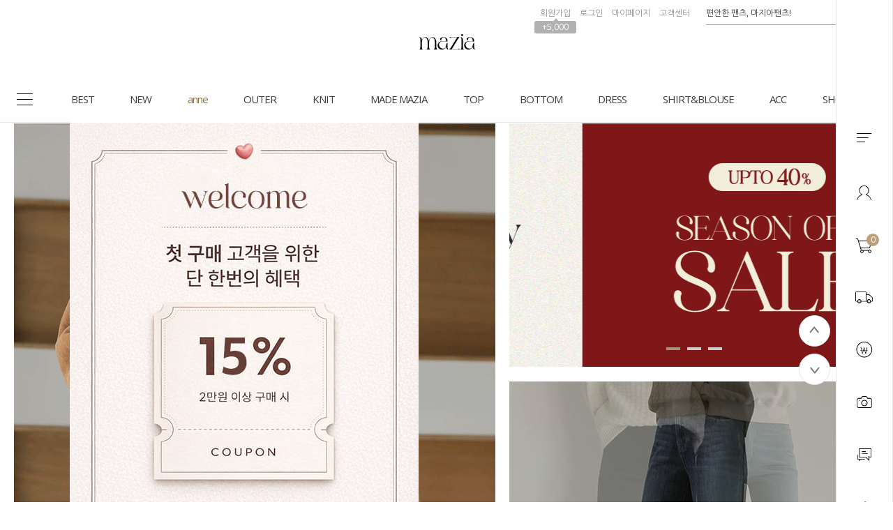

--- FILE ---
content_type: text/html
request_url: http://mazia.kr/
body_size: 52962
content:

<!DOCTYPE html PUBLIC "-//W3C//DTD HTML 4.01//EN" "http://www.w3.org/TR/html4/strict.dtd">
<html>
<head>
<meta http-equiv="CONTENT-TYPE" content="text/html;charset=EUC-KR">
<link rel="shortcut icon" href="/shopimages/mazia2008/favicon.ico" type="image/x-icon">
<link rel="apple-touch-icon-precomposed" href="/shopimages/mazia2008/mobile_web_icon.png" />
<meta name="referrer" content="no-referrer-when-downgrade" />
<meta property="og:type" content="website" />
<meta property="og:url" content="http://www.mazia.kr" />
<title>마지아룩</title>
<meta http-equiv="X-UA-Compatible" content="IE=edge" />
<meta name="naver-site-verification" content="3ad4f22d3ef0eb9e614a316a2f176e3ec52619e7"/>
<meta name="title" content="마지아룩 Mazialook">
<meta name="description" content="여성의류 쇼핑몰, 베이직, 캐주얼, 원피스, 티셔츠, 니트, 바지, 스커트, 레깅스 등 판매, mazia"> 
<meta property="og:type" content="website">
 <meta property="og:title" content="마지아룩">
 <meta property="og:url" content="http://www.mazia.kr">


<link type="text/css" rel="stylesheet" href="/shopimages/mazia2008/template/work/1162/common.css?r=1764314063" /><!-- Google tag (gtag.js) -->
<script async src="https://www.googletagmanager.com/gtag/js?id=G-CX7NZ30D1Z"></script>
<script>
  window.dataLayer = window.dataLayer || [];
  function gtag(){dataLayer.push(arguments);}
  gtag('js', new Date());

  gtag('config', 'G-CX7NZ30D1Z');
</script>

<link rel="stylesheet" href="//cdn.jsdelivr.net/gh/xpressengine/xeicon@latest/xeicon.min.css">
<link href="https://fonts.googleapis.com/css?family=Libre+Baskerville:400,700|Roboto:100,300,400,500,700,900|Nanum+Gothic:400,700,800|Open+Sans:300,400,600,700,800&display=swap" rel="stylesheet">
<link href="https://cdnjs.cloudflare.com/ajax/libs/Swiper/4.4.6/css/swiper.min.css?date=1" rel="stylesheet" type="text/css">
<script src="https://cdnjs.cloudflare.com/ajax/libs/Swiper/4.4.6/js/swiper.js" type="text/javascript"></script>
<!-- RecoPick 로그수집 스크립트 171127 -->
<script type="text/javascript">
  (function(w,d,n,s,e,o) {
    w[n]=w[n]||function(){(w[n].q=w[n].q||[]).push(arguments)};
    e=d.createElement(s);e.async=1;e.charset='utf-8';e.src='//static.recopick.com/dist/production.min.js';
    o=d.getElementsByTagName(s)[0];o.parentNode.insertBefore(e,o);
  })(window, document, 'recoPick', 'script');
  recoPick('service', 'mazia.kr');
  recoPick('sendLog', 'makeshop');
</script>
<!-- RecoPick 로그수집 스크립트 -->

<script type="application/ld+json">
{
 "@context": "http://schema.org",
 "@type": "Person",
 "name": "마지아룩",
 "url": "http://www.mazia.kr/",
 "sameAs": [
   "https://www.instagram.com/mazialook_official",
   "https://www.facebook.com/mazia.kr",
   "https://itunes.apple.com/kr/app/id979828910",
   "https://play.google.com/store/apps/details?id=kr.co.smartskin.mazia&hl=ko"
 ]
}
</script>

<script type="text/javascript" charset="UTF-8" src="//t1.daumcdn.net/adfit/static/kp.js"></script>
<script type="text/javascript">
      kakaoPixel('6746294883762551549').pageView();
</script>

<!-- Google Shopping -->
<meta name="google-site-verification" content="wg8Gw8jSNjEe73bQhwTbdRPByEG-xOGU1nobtnQjROg" />
<!-- Google Shopping -->


<!-- Global site tag (gtag.js) - Google Ads: 777679045 -->
<script async src="https://www.googletagmanager.com/gtag/js?id=AW-777679045"></script>
<script>
  window.dataLayer = window.dataLayer || [];
  function gtag(){dataLayer.push(arguments);}
  gtag('js', new Date());

  gtag('config', 'AW-777679045');
</script>
<script>
(function(w,n,r){
    var c = "_dtrConfig"; w[c] = w[c] || [];
    w[c].push({id:r,pType:"makeshop"});
    var s="//assets.datarize.ai/logger";
    var c=n.getElementsByTagName("script")[0];
    var a=n.createElement("script");a.async=true,a.src=s+"/genesis.common.min.js";
    c.parentNode.insertBefore(a,c);
})(window,document,"10560");
</script>
<script>
    var ht = null;
    (function(id, scriptSrc, callback) {
        var d = document,
            tagName = 'script',
            $script = d.createElement(tagName),
            $element = d.getElementsByTagName(tagName)[0];

        $script.id = id;
        $script.async = true;
        $script.src = scriptSrc;

        if (callback) { $script.addEventListener('load', function (e) { callback(null, e); }, false); }
        $element.parentNode.insertBefore($script, $element);
    })('happytalkSDK', 'https://chat-static.happytalkio.com/sdk/happytalk.chat.v2.min.js', function() {
        ht = new Happytalk({
          siteId: '1000426506',
          siteName: '마지아룩',
          categoryId: '192086',
          divisionId: '192088',
          kakaoId: '@마지아룩'
      });
    });
</script>





<!-- 25.09.24 Pixel -->
<!-- Be careful to modify or delete. -->
<!-- Google Tag Manager -->
<script>(function(w,d,s,l,i){w[l]=w[l]||[];w[l].push({'gtm.start':
new Date().getTime(),event:'gtm.js'});var f=d.getElementsByTagName(s)[0],
j=d.createElement(s),dl=l!='dataLayer'?'&l='+l:'';j.async=true;j.src=
'https://www.googletagmanager.com/gtm.js?id='+i+dl;f.parentNode.insertBefore(j,f);
})(window,document,'script','dataLayer','GTM-K5CT698J');</script>
<!-- End Google Tag Manager -->
<!-- 25.09.24 Pixel -->

<!-- 25.09.24 pixel -->
<!-- Be careful to modify or delete. --> 
<!-- Global site tag (gtag.js) - Google Pixel: 582821918 -->
<script async src="https://www.googletagmanager.com/gtag/js?id=AW-582821918"></script>
<script>
  window.dataLayer = window.dataLayer || [];
  function gtag(){dataLayer.push(arguments);}
  gtag('js', new Date());
  gtag('config', 'AW-582821918');
</script>
<!-- 25.09.24 pixel end -->

<!-- 25.09.24 pixel -->
<!-- Be careful to modify or delete. -->
<script>var __yORGDBGy__=({'d':'','ua':location.href,'ub':document.referrer});var __yVCBVCy__ = {c:['id="cartBtn"', "javascript:send_multi('', '');"],n:['NPAY_BUY_LINK_IDNC_ID'],k:['카카오페이 구매하기','카카오페이','간편구매','Kpay','KPAY','kpay'],p:['페이코','PAYCO','payco'],w:['id="wishBtn"'],pw:['npay_btn_zzim','__checkout_btn_wish']};var __yUACRCy__  = { k:['mazia.kr','mazia.co.kr'],u:['euc_us'],j:['euc_ja'],c:['euc_zh'] };var __ySCKy__ = function(name, value, exp) {var date = new Date();date.setTime(date.getTime() + exp*24*60*60*1000);document.cookie = name + '=' + value + ';expires=' + date.toUTCString() + ';path=/';};var __yGCKy__ = function(name) {var value = document.cookie.match('(^|;) ?' + name + '=([^;]*)(;|$)');return value? value[2] : null;};function __yPCDy__(sname){var params = location.search.substr(location.search.indexOf('?') + 1);var sval = '';params = params.split('&');for (var i = 0; i < params.length; i++) {temp = params[i].split('=');if([temp[0]] == sname) { sval = temp[1]; }}return sval;};var __yDVCy__ = /iPad/.test(navigator.userAgent) ? 't' : /Mobile|iP(hone|od)|Android|BlackBerry|IEMobile|Silk/.test(navigator.userAgent) ? 'm' : 'p';var __yCSSYELy__ = 'background: yellow; color: black; font-weight: bold; padding: 2px 6px; border-radius: 4px; font-size:13px;';var __yCSSBLUy__ = 'background: blue; color: white; font-weight: bold; padding: 2px 6px; border-radius: 4px; font-size:13px;';var __yCSSREDy__ = 'background: red; color: white; font-weight: bold; padding: 2px 6px; border-radius: 4px; font-size:13px;';var __yCSSBKy__ = 'background: black; color: white; font-weight: bold; padding: 2px 6px; border-radius: 4px; font-size:13px;';var __yCSLOGy__ = console.log.bind(console);var __yCSELOGy__ = console.error.bind(console);function __yTXTDCDy__(y){var __yTDCDy__ = document.createElement('textarea');__yTDCDy__.innerHTML = y;return __yTDCDy__.value;};function __yORGCRCy__(c, w, t){try{var __yUKy__ = __yUACRCy__.k.some(function(keyword){ return c.indexOf(keyword) !== -1; });var __yUUy__ = __yUACRCy__.u.some(function(keyword){ return c.indexOf(keyword) !== -1; });var __yUJy__ = __yUACRCy__.j.some(function(keyword){ return c.indexOf(keyword) !== -1; });var __yUCy__ = __yUACRCy__.c.some(function(keyword){ return c.indexOf(keyword) !== -1; });var __yCRCy__ = '';var __yWONy__ = '';var __yRDWONy__ = '';if(t == 'crc'){if(__yUKy__){__yCRCy__ = 'KRW';}else if(__yUUy__){__yCRCy__ = 'USD';}else if(__yUJy__){__yCRCy__ = 'JPY';}else if(__yUCy__){__yCRCy__ = 'CNY';};if(__yORGDBGy__.d == 'o'){ __yCSLOGy__('%c ORG CRC : ' + __yCRCy__, __yCSSYELy__); };return __yCRCy__;};/**/if(t == 'won'){if(__yUKy__){__yWONy__ = w.replace(/[^0-9]/g,'');}else if(__yUUy__){__yWONy__ = w.replace(/[^0-9.]/g,'');}else if(__yUJy__){__yWONy__ = w.replace(/[^0-9]/g,'');}else if(__yUCy__){__yWONy__ = w.replace(/[^0-9.]/g,'');};__yWONy__ = Number(__yWONy__) || 0;if(__yORGDBGy__.d == 'o'){ __yCSLOGy__('%c ORG CRC ' + __yCRCy__  + 'WON : ' +  __yWONy__, __yCSSYELy__); };return __yWONy__;};/**/if(t == 'rdwon'){if(__yUKy__){__yRDWONy__ = Math.round(w);}else if(__yUUy__){__yRDWONy__ = w;}else if(__yUJy__){__yRDWONy__ = Math.round(w);}else if(__yUCy__){__yRDWONy__ = w;};__yRDWONy__ = Number(__yRDWONy__) || 0;if(__yORGDBGy__.d == 'o'){ __yCSLOGy__('%c ORG CRC ' + __yCRCy__  + 'RDWON : ' +  __yRDWONy__, __yCSSYELy__); };return __yRDWONy__;};}catch(error){if(__yORGDBGy__.d == 'o'){ __yCSELOGy__(error); };};};var __yCRCORGy__ = __yORGCRCy__(__yORGDBGy__.ua, '', 'crc');/**/</script>
<!-- 25.09.24 Pixel -->

<!-- 25.09.24 pixel -->
<!-- Be careful to modify or delete. -->
<script>var __yADSAy__=({'d':'','t':'p','c':'c','n':'o','k':'','p':'','bpt':'b','ect':'','awa':'AW-582821918','ga':'yclass','uva':'shopdetail.html','uvb':'branduid=','uvc':'shopdetail.html','uvo':'','ula':'shopbrand.html','ulb':'shopbrand.html','ulc':'shopbrand.html','uca':'basket.html','ucb':'basket.html','ucc':'basket.html','uosa':'order.html','uosb':'order.html','ush':'search.html','uoea':'orderend.html','uoeb':'order_complete.html','uoec':'orderend.html','ujo':'join_complete.html','ua':location.href,'ub':document.referrer});var __yPVTADSAy__ = __yADSAy__.awa +'/'+'Xp4OCLzU5KAbEJ7Q9JUC';var __yVTADSAy__ = __yADSAy__.awa +'/'+'JitOCL_U5KAbEJ7Q9JUC';var __yCTADSAy__ = __yADSAy__.awa +'/'+'9yyDCL6y4KAbEJ7Q9JUC';var __yOSTADSAy__ = __yADSAy__.awa +'/'+'sPhICLnU5KAbEJ7Q9JUC';var __yOETADSAy__ = __yADSAy__.awa +'/'+'CyWxCMTZyuIBEJ7Q9JUC';var __yNPTADSAy__ = __yADSAy__.awa +'/'+'juzbCOOz-LAbEJ7Q9JUC';var __yKPTADSAy__ = __yADSAy__.awa +'/'+'kkkkk';var __yPPTADSAy__ = __yADSAy__.awa +'/'+'PPPPP';var __yJTADSAy__ = __yADSAy__.awa +'/'+'roR-CLuy4KAbEJ7Q9JUC';var __ySHTADSAy__ = __yADSAy__.awa +'/'+'sssss';/**/try{gtag('event', 'conversion', {'send_to':__yPVTADSAy__,'value':0,'currency':__yCRCORGy__});if(__yADSAy__.d == 'o'){ __yCSLOGy__('%c ADSA PAGE VIEW SEND : ' + __yPVTADSAy__, __yCSSBKy__); };}catch(error){if(__yADSAy__.d == 'o'){ __yCSELOGy__(error); };};/**/if(__yADSAy__.d == 'o'){ __yCSLOGy__('%c ADSA B C L 1', __yCSSYELy__); };</script>
<!-- 25.09.24 Pixel -->

<!-- 25.09.24 pixel -->
<!-- Be careful to modify or delete. -->
<script>var __yGAFAy__=({'d':'','t':'d','c':'t','n':'','k':'','p':'','bpt':'b','ect':'','awa':'','ga':'yclass','uva':'shopdetail.html','uvb':'shopdetail.html','uvc':'shopdetail.html','uvo':'','ula':'shopbrand.html','ulb':'shopbrand.html','ulc':'shopbrand.html','uca':'basket.html','ucb':'basket.html','ucc':'basket.html','uosa':'order.html','uosb':'order.html','ush':'search.html','uoea':'orderend.html','uoeb':'order_complete.html','uoec':'orderend.html','ujo':'join_complete.html','ua':location.href,'ub':document.referrer});if(__yGAFAy__.d == 'o'){ __yCSLOGy__('%c GAFA B C L 1', __yCSSYELy__); };</script>
<!-- 25.09.24 pixel -->

<!-- Enliple Tracker Start -->
<script async src="https://cdn.onetag.co.kr/0/tcs.js?eid=vbngx5eq94j9vbngx5eq94&memberId=<!--/user_id/-->"></script>
<!-- Enliple Tracker End -->


<meta name="google-site-verification" content="z7ZzeClK43b4Hih8TYm6bskbuqM_4T877ZC-LtAQRTE" />
</head>
<script type="text/javascript" src="//wcs.naver.net/wcslog.js"></script>
<script type="text/javascript">
if (window.wcs) {
    if(!wcs_add) var wcs_add = {};
    wcs_add["wa"] = "s_1ff4427854bf";
    wcs.inflow('mazia.kr');
    wcs_do();
}
</script>

<body>
<script type="text/javascript" src="/js/jquery-1.7.2.min.js"></script><script type="text/javascript" src="/js/lazyload.min.js"></script>
<script type="text/javascript">
function getCookiefss(name) {
    lims = document.cookie;
    var index = lims.indexOf(name + "=");
    if (index == -1) {
        return null;
    }
    index = lims.indexOf("=", index) + 1; // first character
    var endstr = lims.indexOf(';', index);
    if (endstr == -1) {
        endstr = lims.length; // last character
    }
    return unescape(lims.substring(index, endstr));
}
</script><script type="text/javascript">
var MOBILE_USE = '';
var DESIGN_VIEW = 'PC';
</script><script type="text/javascript" src="/js/flash.js"></script>
<script type="text/javascript" src="/js/neodesign/rightbanner.js"></script>
<script type="text/javascript" src="/js/bookmark.js"></script>
<style type="text/css">

.MS_search_word { }

</style>

<script type="text/javascript">

var pre_ORBAS = 'A';
var pre_min_amount = '1';
var pre_product_uid = '';
var pre_product_name = '';
var pre_product_price = '';
var pre_option_type = '';
var pre_option_display_type = '';
var pre_optionJsonData = '';
var IS_LOGIN = 'false';
var is_bulk = 'N';
var bulk_arr_info = [];
var pre_min_add_amount = '1';
var pre_max_amount = '100000';

    var is_unify_opt = '1' ? true : false; 
    var pre_baskethidden = 'A';

var is_unify_opt = true;
var ORBAS = 'A';
var min_amount = '1';
var min_add_amount = '1';
var max_amount = '100000';
var product_uid = '';
var product_name = '';
var product_price = '';
var option_type = '';
var option_display_type = '';
var is_dummy = null;
var is_exist = null;
var optionJsonData = '';
var view_member_only_price = '';
var IS_LOGIN = 'false';
var shop_language = 'kor';
var is_bulk = 'N';
var bulk_arr_info = [];
var use_option_limit = '';
var design_view = 'PC';

var db = 'mazia2008';
var baskethidden = 'A';
function hanashopfree() {
    
}

var viewsslmain="";
function clicksslmain(){
   if(!viewsslmain.closed && viewsslmain) viewsslmain.focus();
   else{
       viewsslmain = window.open("about:blank","viewsslmain","height=304,width=458,scrollbars=no");
       viewsslmain.document.write('<title>보안접속이란?</title>');
       viewsslmain.document.write('<style>\n');
       viewsslmain.document.write('body { background-color: #FFFFFF; font-family: "굴림"; font-size: x-small; } \n');
       viewsslmain.document.write('P {margin-top:2px;margin-bottom:2px;}\n');
       viewsslmain.document.write('</style>\n');
       viewsslmain.document.write('<body topmargin=0 leftmargin=0 marginleft=0 marginwidth=0>\n');
       viewsslmain.document.write('<a href="JavaScript:self.close()"><img src="/images/common/ssllogin_aboutimg.gif" align=absmiddle border=0 /></a>');
       viewsslmain.moveTo(100,100);
   }
}
function getCookie_mainm(name) {
    lims = document.cookie;
    var index = lims.indexOf(name + "=");
    if (index == -1) return null;
    index = lims.indexOf("=", index) + 1; // first character
    var endstr = lims.indexOf(";", index);
    if (endstr == -1) endstr = lims.length; // last character
    return unescape(lims.substring(index, endstr));
}

function get_page_id() {
    var query_string = window.location.search.substring(1);
    var vars  = query_string.split('&');
    for (i = 0; i < vars.length; i++) {
        tmp = vars[i].split('=');
        if (tmp[0] == 'page_id') { 
            return tmp[1];
        } 
    } 
    return 1;
}

</script>

<link type="text/css" rel="stylesheet" href="/shopimages/mazia2008/template/work/1162/main.css?t=202601291741" />
<div id='blk_scroll_wings'><script type='text/javascript' src='/html/shopRbanner.html?param1=1' ></script></div>
<div id='cherrypicker_scroll'></div>
<div id="wrap">
    
<link type="text/css" rel="stylesheet" href="/shopimages/mazia2008/template/work/1162/header.1.css?t=202601291755" />
<!-- JS / CSS load -->
<script src="//mazia2008.img3.kr/wib/js/jquery.carouFredSel-6.2.1-packed.js"></script>
<script src="//mazia2008.img3.kr/wib/js/jquery.cycle.all.js"></script>
<script src="https://cdnjs.cloudflare.com/ajax/libs/jquery-cookie/1.4.1/jquery.cookie.js"></script>
<script src="//use.fontawesome.com/b031ec2ef8.js"></script>
<!-- JS / CSS load -->

<!-- 해당 스크립트 삭제에 유의 부탁드리며, 스냅 솔루션의 스크립트입니다. -->
<!-- snaptag script contact mail: support@snapvi.co.kr -->

<script>
    (function (window, document, script, company, id) {
        namespace = ['script', 'args', 'getElementsByTagName', 'createElement', 'parentNode', 'insertBefore', 'snapcompany', '//push.snapfit.com/js', 'iframe', 'dataQueue', 'retryQueue'];
        window[namespace[9]] = window[namespace[9]] || [];
        window[namespace[10]] = window[namespace[10]] || [];
        var f = document.getElementsByTagName(script)[0],
            j = document.createElement(script), dl = company != 'snapcompany' ? '&layer=' + layer : '';
        j.async = true;
        j.src = 'https://push.snapfit.co.kr/js/snaptag.js?id='+id+'&dl=9f5bc9cc10c9ed018651d8149764b51518653e1ad1ba6015da63b0a91ba0c00aeeeb893c3baa774011982e62a5c144f10613784c4425dfdf5ba845fa45cb9d86+bzC0Lz39aKf91aAY0QBZ/kBHLWflecSKqPEHGB26EPDH5ciYud61t69htZNEgtdfMTkKEe8SD2dl03dIjnMPXpgykPa57cdAum5MdqXBCM476KwGvIYvIhKyVg2ktmX';
        document.head.appendChild(j);
    })(window, document, 'script', 'snapcompany', 'MC-112');
</script>

<!-- snaptag end -->

<!-- snap common script contact mail : support@snapvi.co.kr -->
<span id = 'solutiontype' style='display:none;'>makeshop</span>
<span id='sfsnapfit_store_id' style='display:none'>mazia</span>
<div><input id="sf_draw_type" type="hidden" value="pc"><input id="sf_store_name" type = 'hidden' value = 'mazia'></div>

 
<!-- snap common end -->

<!-- 해당 스크립트 삭제에 유의 부탁드리며, 스냅 솔루션의 스크립트입니다. -->
<!-- start contact mail : support@snapvi.co.kr -->
<div id="spm_page_type" style="display:none" sync-env="normal" sf-solution="makeshop" sf-store="mazia" sf-device="pc" sf-join-url=""></div>
<script>
const spm_k_common_install = { // makeshop 기본 (유동적으로 변경가능)
    "pc" : {
        "sf-join-url" : "/shop/idinfo.html",
        "/shop/member.html" : "sq_login_page",
        "/shop/qmember.html" : "sq_login_page",
        "/shop/idinfo.html" : "sq_join_page"
    }
}
</script>
<script type="text/javascript" src="//cdn.snapfit.co.kr/js/spm_k_common.js" charset="utf-8"></script>
<!-- snap common end -->

<div id="dimmed"></div>
<div id="headerWrap">
    <div class="logoWrap cut_lay">
        <h1>
            <a href="/index.html">
                <img src="http://mazia2008.img3.kr/intop/pc/2023_pc_logo_off.png?ver=2020" class="logo_off">
                <img src="http://mazia2008.img3.kr/intop/pc/2023_pc_logo_on.png?ver=2020" class="logo_on">
            </a>
        </h1>
        <div class="topWrap_wrap">
            <div class="topWrap">
                <ul class="hd-cate opa_wrap">
                                        <li><a href="/shop/idinfo.html">회원가입</a><span class="point_gif">+5,000</span></li>
                    <li><a href="/shop/member.html?type=login">로그인</a></li>
                                        <li class="mp_wrap">
                        <a href="/shop/member.html?type=mynewmain">마이페이지</a>
                        <div class="mp_sub_box opa_wrap">
                            <a href="/shop/confirm_login.html?type=myorder">주문내역</a>
                            <a href="/shop/mypage.html?mypage_type=mycoupon">쿠폰내역</a>
                            <a href="/shop/mypage.html?mypage_type=myreserve">적립금내역</a>
                            <a href="/shop/mypage.html?mypage_type=mywishlist">관심상품</a>
                            <a href="/shop/mypage.html?mypage_type=myarticle">내 게시글 보기</a>
                                                    </div>
                    </li>
                    <li><a href="/board/board.html?code=mazia2008_board2">고객센터</a></li>
                </ul><!-- .hd-cate -->
                <div class="sch_wrap">
                    <form action="/shop/shopbrand.html" method="post" name="search">                    <div class="hd-search">
                        <fieldset>
                            <input name="search" onkeydown="CheckKey_search();" value=""  class="MS_search_word input-keyword" />                            <a class="sch_btn" href="javascript:search_submit();"><img src="http://mazia2008.img3.kr/intop/pc/search.png" alt="검색" /></a>
                        </fieldset>
                    </div>
                    </form>                    <div class="cartBtn"><a href="/shop/basket.html"><img src="http://mazia2008.img3.kr/intop/pc/gnb_cart.png"/><span class="count"><span id="user_basket_quantity" class="user_basket_quantity"></span></span></a></div>
                </div>
            </div><!-- .topWrap -->
        </div><!-- .topWrap_wrap -->
    </div><!-- .logoWrap -->
    <div class="utillMenu">
        <div class="rollOver cut_lay">
            <h1 class="fixedLogo">
                <a href="/index.html">
                    <img src="http://mazia2008.img3.kr/intop/pc/2023_pc_logo_off_2.png?ver=2020" class="logo_off on">
                    <img src="http://mazia2008.img3.kr/intop/pc/2023_pc_logo_on_2.png?ver=2020" class="logo_on">
                </a>
            </h1>
            
            <!-- 중분류 카테고리보기 -->
            <ul class="hd_cate_wrap">
                <li class="all_cate_btn"></li>
				<li><a href="/shop/shopbrand.html?type=P&amp;xcode=057">BEST</a><em class="feed anim-menu"></em></li>
				<li><a href="/shop/shopbrand.html?type=P&amp;xcode=086">NEW</a><em class="feed anim-menu"></em></li>
                <li>
                    <a href="/shop/shopbrand.html?type=Y&xcode=077">anne</a>
                    <div class="subcate">
						<ul>
							<li><a href="/shop/shopbrand.html?type=N&amp;xcode=077&amp;mcode=001">상의</a></li>
                            <li><a href="/shop/shopbrand.html?type=N&amp;xcode=077&amp;mcode=002">니트웨어</a></li>
							<li><a href="/shop/shopbrand.html?type=N&amp;xcode=077&amp;mcode=003">스커트</a></li>
							<li><a href="/shop/shopbrand.html?type=N&amp;xcode=077&amp;mcode=004">아우터</a></li>
							<li><a href="/shop/shopbrand.html?type=N&amp;xcode=077&amp;mcode=005">바지</a></li>
							<li><a href="/shop/shopbrand.html?type=N&amp;xcode=077&amp;mcode=006">원피스</a></li>
						</ul>
					</div>
                    <em class="feed anim-menu"></em>
                </li>
                
                </li>
				<li class="long">
					<a href="/shop/shopbrand.html?type=Y&amp;xcode=132">OUTER</a>
					<div class="subcate">
						<ul>
                            <li><a href="/shop/shopbrand.html?type=N&amp;xcode=132&amp;mcode=005">가디건</a></li>
							<li><a href="/shop/shopbrand.html?type=N&amp;xcode=132&amp;mcode=001">재킷/코트</a></li>
							<li><a href="/shop/shopbrand.html?type=N&amp;xcode=132&amp;mcode=002">다운패딩</a></li>
							<li><a href="/shop/shopbrand.html?type=N&amp;xcode=132&amp;mcode=004">VEST</a></li>
						</ul>
					</div>



                    <em class="feed anim-menu"></em>
				</li>
                    </li>
				<li class="long">
					<a href="/shop/shopbrand.html?type=Y&amp;xcode=115">KNIT</a>
					<div class="subcate">
						<ul>
							<li><a href="/shop/shopbrand.html?type=N&amp;xcode=115&amp;mcode=001">니트</a></li>
							<li><a href="/shop/shopbrand.html?type=N&amp;xcode=115&amp;mcode=005">폴라/터틀넥</a></li>
							<li><a href="/shop/shopbrand.html?type=N&amp;xcode=115&amp;mcode=002">가디건/아우터</a></li>
							<li><a href="/shop/shopbrand.html?type=N&amp;xcode=115&amp;mcode=003">VEST</a></li>
							<li><a href="/shop/shopbrand.html?type=N&amp;xcode=115&amp;mcode=006">스커트/팬츠</a></li>
                            <li><a href="/shop/shopbrand.html?type=N&amp;xcode=115&amp;mcode=004">세트아이템</a></li>
						</ul>
					</div>


                    <em class="feed anim-menu"></em>
				</li>
                
				<li><a href="/shop/shopbrand.html?type=P&amp;xcode=053">MADE MAZIA</a><em class="feed anim-menu"></em></li>
				<li class="long">
					<a href="/shop/shopbrand.html?type=Y&amp;xcode=135">TOP</a>
					<div class="subcate">
						<ul>
							<li><a href="/shop/shopbrand.html?type=N&amp;xcode=135&amp;mcode=001">라운드넥</a></li>
							<li><a href="/shop/shopbrand.html?type=N&amp;xcode=135&amp;mcode=002">브이넥</a></li>
							<!-- <li><a href="/shop/shopbrand.html?type=N&amp;xcode=135&amp;mcode=005">린넨</a></li> -->
							<li><a href="/shop/shopbrand.html?type=N&amp;xcode=135&amp;mcode=004">폴라/터틀넥</a></li>
							<li><a href="/shop/shopbrand.html?type=N&amp;xcode=135&amp;mcode=003">후드/맨투맨티</a></li>
							<li><a href="/shop/shopbrand.html?type=N&amp;xcode=135&amp;mcode=006">나시티</a></li>
						</ul>
					</div>
                    <em class="feed anim-menu"></em>
				</li>
				<li class="long">
					<a href="/shop/shopbrand.html?type=Y&amp;xcode=079">BOTTOM</a>
					<div class="subcate">
						<ul>
							<li><a href="/shop/shopbrand.html?type=N&amp;xcode=079&amp;mcode=001">MAZIA PANTS</a></li>
                            <li><a href="/shop/shopbrand.html?type=N&amp;xcode=079&amp;mcode=010">와이드팬츠</a></li>
							<li><a href="/shop/shopbrand.html?type=N&amp;xcode=079&amp;mcode=006">코튼팬츠</a></li>
							<li><a href="/shop/shopbrand.html?type=N&amp;xcode=079&amp;mcode=002">데님</a></li>
							<li><a href="/shop/shopbrand.html?type=N&amp;xcode=079&amp;mcode=004">스커트</a></li>
							<li><a href="/shop/shopbrand.html?type=N&amp;xcode=079&amp;mcode=009">슬랙스</a></li>
							<li><a href="/shop/shopbrand.html?type=N&amp;xcode=079&amp;mcode=005">세트아이템</a></li>
							<li><a href="/shop/shopbrand.html?type=N&amp;xcode=079&amp;mcode=008">쇼츠</a></li>
							<li><a href="/shop/shopbrand.html?type=N&amp;xcode=079&amp;mcode=007">니트팬츠&레깅스</a></li>
						</ul>
					</div>
                    <em class="feed anim-menu"></em>
                    
                    
				<li class="long">
					<a href="/shop/shopbrand.html?type=Y&amp;xcode=131">DRESS</a>
					<div class="subcate">
						<ul>
							<li><a href="/shop/shopbrand.html?type=N&amp;xcode=131&amp;mcode=001">원피스</a></li>
						</ul>
					</div>

                    <em class="feed anim-menu"></em>
				</li>
				<li class="long">
					<a href="/shop/shopbrand.html?type=Y&amp;xcode=117">SHIRT&BLOUSE</a>
					<div class="subcate">
						<ul>
							<li><a href="/shop/shopbrand.html?type=N&amp;xcode=117&amp;mcode=001">셔츠</a></li>
							<li><a href="/shop/shopbrand.html?type=N&amp;xcode=117&amp;mcode=002">블라우스</a></li>
						</ul>
					</div>

                    <em class="feed anim-menu"></em>
				
				
				<li class="long">
					<a href="/shop/shopbrand.html?type=Y&amp;xcode=133">ACC</a>
					<div class="subcate">
						<ul>
							<li><a href="/shop/shopbrand.html?type=N&amp;xcode=133&amp;mcode=001">양말/스타킹/레깅스</a></li>
							<li><a href="/shop/shopbrand.html?type=N&amp;xcode=133&amp;mcode=002">스카프/머플러</a></li>
							<li><a href="/shop/shopbrand.html?type=N&amp;xcode=133&amp;mcode=003">쥬얼리/헤어</a></li>
							<li><a href="/shop/shopbrand.html?type=N&amp;xcode=133&amp;mcode=008">모자</a></li>
							<li><a href="/shop/shopbrand.html?type=N&amp;xcode=133&amp;mcode=005">선글라스</a></li>
							<li><a href="/shop/shopbrand.html?type=N&amp;xcode=133&amp;mcode=007">수영복</a></li>
							<li><a href="/shop/shopbrand.html?type=N&amp;xcode=133&amp;mcode=006">기타</a></li>
						</ul>
					</div>
                    <em class="feed anim-menu"></em>
				</li>
				<li class="long">
                                        <a href="/shop/shopbrand.html?type=Y&amp;xcode=134">SHOES&BAG</a>
					<div class="subcate">
						<ul>
							<li><a href="/shop/shopbrand.html?type=N&amp;xcode=134&amp;mcode=002">플랫/단화</a></li>
							<li><a href="/shop/shopbrand.html?type=N&amp;xcode=134&amp;mcode=003">슬립온/스니커즈</a></li>
							<li><a href="/shop/shopbrand.html?type=N&amp;xcode=134&amp;mcode=001">가방</a></li>
							<li><a href="/shop/shopbrand.html?type=N&amp;xcode=134&amp;mcode=004">힐</a></li>
							<li><a href="/shop/shopbrand.html?type=N&amp;xcode=134&amp;mcode=005">부츠/앵클</a></li>
							<li><a href="/shop/shopbrand.html?type=N&amp;xcode=134&amp;mcode=006">슬리퍼/샌들</a></li>
						</ul>
					</div>
                    <em class="feed anim-menu"></em>
				</li>
            </ul><!-- .hd_cate_wrap -->
            <!-- 중분류 카테고리보기 끝 -->
            
            <!-- 전체카테고리보기 -->

            <div class="all_cate_inner">

                <div class="bottom_inner cut_lay">
                    <div class="list_wrap">
                        <a class="all_cate_title">CATEGORY</a>
                        <ul class="loopCate">
                                                        <li><a href="/shop/shopbrand.html?type=P&xcode=057">BEST</a></li>
                                                        <li><a href="/shop/shopbrand.html?type=Y&xcode=053">MADE MAZIA</a></li>
                                                        <li><a href="/shop/shopbrand.html?type=P&xcode=086">오늘의 신상</a></li>
                                                        <li><a href="/shop/shopbrand.html?type=Y&xcode=077">anne</a></li>
                                                        <li><a href="/shop/shopbrand.html?type=Y&xcode=115">KNIT</a></li>
                                                        <li><a href="/shop/shopbrand.html?type=Y&xcode=132">OUTER</a></li>
                                                        <li><a href="/shop/shopbrand.html?type=Y&xcode=135">TOP</a></li>
                                                        <li><a href="/shop/shopbrand.html?type=Y&xcode=079">BOTTOM</a></li>
                                                        <li><a href="/shop/shopbrand.html?type=Y&xcode=131">DRESS</a></li>
                                                        <li><a href="/shop/shopbrand.html?type=Y&xcode=117">SHIRT&BLOUSE</a></li>
                                                        <li><a href="/shop/shopbrand.html?type=Y&xcode=133">ACC</a></li>
                                                        <li><a href="/shop/shopbrand.html?type=Y&xcode=134">SHOES&BAG</a></li>
                                                        <li><a href="/shop/shopbrand.html?type=P&xcode=047">개인결제창</a></li>
                                                        <li><a href="/shop/shopbrand.html?type=Y&xcode=098">SEASON OFF</a></li>
                                                    </ul>
                    </div><!-- .list_wrap -->
                    <div>
                        <a class="all_cate_title">CUSTOMER CARE</a>
                        <ul>
                            <li><a href="/board/board.html?code=mazia2008_board2">상품문의</a></li>
                            <li><a href="/board/board.html?code=mazia2008_board6">배송문의</a></li>
                            <li><a href="/board/board.html?code=mazia2008_board10">교환/반품 문의</a></li>
                            <li><a href="/board/board.html?code=mazia2008_board7">입금/기타 문의</a></li>
                            <li><a href="/board/board.html?code=mazia2008_board11">변경/취소 문의</a></li>
                        </ul>
                    </div>
                    
                    <div>
                        <a class="all_cate_title">MY PAGE</a>
                        <ul>
                            <li><a href="/shop/basket.html">장바구니</a></li>
                            <li><a href="/shop/confirm_login.html?type=myorder">주문내역</a></li>
                            <li><a href="/shop/mypage.html?mypage_type=mycoupon">쿠폰내역</a></li>
                            <li><a href="/shop/mypage.html?mypage_type=myreserve">적립금내역</a></li>
                            <li><a href="/shop/mypage.html?mypage_type=mywishlist">관심상품</a></li>
                            <li><a href="/shop/mypage.html?mypage_type=myarticle">내 게시글 보기</a></li>
                            <li><a href="/shop/idinfo.html">회원정보수정</a></li>
                        </ul>
                    </div>
                    <div class="last">
                        <div class="conWrap">
                            <div>
                                <a class="all_cate_title">HELP&amp;INFORMATION</a>
                                <ul>
                                    <li><a href="/board/board.html?code=mazia2008_board1">공지사항</a></li>
                                    <li><a href="/shop/faq.html">자주하는 질문</a></li>
                                    <li><a href="http://www.mazia.kr/board/board.html?code=mazia2008_board1&type=v&num1=999700&num2=00000&lock=&flag=notice">멤버십 혜택</a></li>
                                </ul>
                            </div>
                            <div class="lastMenu">
                                <a class="all_cate_title">EVENT</a>
                                <ul>
                                    <!-- <li><a href="/board/board.html?code=mazia2008_image1&board_cate=1">진행중인 이벤트</a></li> -->
                                    <li><a href="/board/board.html?code=mazia2008_board5&page=1&type=v&board_cate=&num1=999488&num2=00000&number=611&lock=N&flag=notice">앱 다운 2,000원</a></li>
                                    <li><a href="/board/board.html?code=mazia2008_board5&page=1&type=v&num1=999595&num2=00000&number=433&lock=N&flag=notice">출석체크</a></li>
                                    <li class="review_btn"><a href="/board/board.html?code=mazia2008_board3">리뷰퀸  <span>+10,000</span></a></li>
                                </ul>
                            </div>
                        </div>
                        <div class="banner">
                            <div class="swiper-container">
                                <div class="swiper-wrapper">
                                    <div class="swiper-slide"><a href="/board/board.html?code=mazia2008_board5&page=1&type=v&board_cate=&num1=999488&num2=00000&number=618&lock=N&flag=notice"><img src="http://mazia2008.img3.kr/notice/2024_app_down_pc.jpg"></a></div>
                                    <div class="swiper-slide"><a href="/shop/idinfo.html"><img src="http://mazia2008.img3.kr/directer/pc/sub/200105_pc_sub_member-.jpg"></a></div>
                                </div>
                            </div>
                            <div class="swiper-pagination"></div>
                        </div>
                    </div>
                </div><!-- .bottom_inner -->
            </div><!-- .all_cate_inner -->

            <!-- 전체카테고리보기 끝 -->
        </div><!-- .rollOver -->
    </div><!-- .utillMenu -->
</div><!-- #headerWrap -->



<!-- 우측 사이드 바 오픈형 -->
<div id="scroll-right">
    <div class="side-menu">
        <div class="board_list">
            <div class="tab_wrap">
                <a class="on_tab">카테고리</a>
                <a>기획전</a>
            </div>
            <div class="tab_box">
                <div>
                                        <a href="/shop/shopbrand.html?type=P&xcode=057">BEST</a>
                                        <a href="/shop/shopbrand.html?type=Y&xcode=053">MADE MAZIA</a>
                                        <a href="/shop/shopbrand.html?type=P&xcode=086">오늘의 신상</a>
                                        <a href="/shop/shopbrand.html?type=Y&xcode=077">anne</a>
                                        <a href="/shop/shopbrand.html?type=Y&xcode=115">KNIT</a>
                                        <a href="/shop/shopbrand.html?type=Y&xcode=132">OUTER</a>
                                        <a href="/shop/shopbrand.html?type=Y&xcode=135">TOP</a>
                                        <a href="/shop/shopbrand.html?type=Y&xcode=079">BOTTOM</a>
                                        <a href="/shop/shopbrand.html?type=Y&xcode=131">DRESS</a>
                                        <a href="/shop/shopbrand.html?type=Y&xcode=117">SHIRT&BLOUSE</a>
                                        <a href="/shop/shopbrand.html?type=Y&xcode=133">ACC</a>
                                        <a href="/shop/shopbrand.html?type=Y&xcode=134">SHOES&BAG</a>
                                        <a href="/shop/shopbrand.html?type=P&xcode=047">개인결제창</a>
                                    </div>
                <div>
                   <a href="/shop/shopbrand.html?xcode=098&type=Y">시즌오프 아이템</a>
                    
                    <!--/<a href="/shop/shopbrand.html?type=P&xcode=124">SEASON OFF~90%</a>/-->
                    <!--/<a href="/shop/shopbrand.html?xcode=072&type=P">기모 아이템</a>/-->
                    <!--/<a href="/shop/shopbrand.html?xcode=071&type=P">연말 모임룩</a>/-->
                    <!--/<a href="/shop/shopbrand.html?xcode=121&type=P">베이직 아이템</a>-->
                </div>
            </div><!-- .tab_box -->
        </div><!-- .board_list -->
        <div class="board_btn">
            <a href="/board/board.html?code=mazia2008_board1"><img class="off_img" src="http://mazia2008.img3.kr/ss/wib/img/common/right_scroll_menuicon01.png" alt="" /><img class="ov_img" src="http://mazia2008.img3.kr/ss/wib/img/common/right_scroll_menuicon01_ov.png" alt="" />공지사항</a>
            <a href="/board/board.html?code=mazia2008_image1&board_cate=1"><img class="off_img" src="http://mazia2008.img3.kr/ss/wib/img/common/right_scroll_menuicon02.png" alt="" /><img class="ov_img" src="http://mazia2008.img3.kr/ss/wib/img/common/right_scroll_menuicon02_ov.png" alt="" />이벤트</a>
            <a href="/board/board.html?code=mazia2008_board2"><img class="off_img" src="http://mazia2008.img3.kr/ss/wib/img/common/right_scroll_menuicon03.png" alt="" /><img class="ov_img" src="http://mazia2008.img3.kr/ss/wib/img/common/right_scroll_menuicon03_ov.png" alt="" />상품문의</a>
            <a href="/board/board.html?code=mazia2008_board3"><img class="off_img" src="http://mazia2008.img3.kr/ss/wib/img/common/right_scroll_menuicon04.png" alt="" /><img class="ov_img" src="http://mazia2008.img3.kr/ss/wib/img/common/right_scroll_menuicon04_ov.png" alt="" />상품후기</a>
            <a href="http://www.mazia.kr/board/board.html?code=mazia2008_board1&type=v&num1=999700&num2=00000&lock=&flag=notice"><img class="off_img" src="http://mazia2008.img3.kr/ss/wib/img/common/right_scroll_menuicon05.png" alt="" /><img class="ov_img" src="http://mazia2008.img3.kr/ss/wib/img/common/right_scroll_menuicon05_ov.png" alt="" />맴버십혜택</a>
            <a href="/shop/shopbrand.html?xcode=126&type=P"><img class="off_img" src="http://mazia2008.img3.kr/ss/wib/img/common/right_scroll_menuicon06.png" alt="" /><img class="ov_img" src="http://mazia2008.img3.kr/ss/wib/img/common/right_scroll_menuicon06_ov.png" alt="" />배송지연</a>
        </div><!-- .board_btn -->
        <div class="scroll_ban_wrap">
            <div class="scroll_ban">
                <a href="/board/board.html?code=mazia2008_board1&page=1&type=v&board_cate=&num1=999722&num2=00000&number=28&lock=N&flag=notice"><img src="http://mazia2008.img3.kr/ss/wib/img/common/2023_right_scroll.png" alt="" /></a>
   
            </div>
            <div class="rpager"></div>
        </div><!-- .today_wrap -->
    </div><!-- .side-menu -->
    <div class="close_btn"><img src="http://mazia2008.img3.kr/ss/wib/img/common/right_scroll_icon_close.png" alt="닫기" /></div>
</div><!-- #scroll-right -->
<!-- 우측 사이드 바 오픈형 끝 -->


<!-- 우측 사이드 바 고정형 -->
<div id="scroll-right-fix">
    <ul>
        <li class="open_btn">
            <a href="#none">
                <span class="img_off"><img src="http://mazia2008.img3.kr/ss/wib/img/common/right_scroll_icon01.png" alt="카테고리" /></span>
                <span class="text_ov">카테고리</span>
            </a>
        </li><!-- .open_btn -->
        <li>
            <a href="/shop/member.html?type=mynewmain">
                <span class="img_off"><img src="http://mazia2008.img3.kr/ss/wib/img/common/right_scroll_icon02.png" alt="마이페이지" /></span>
                <span class="text_ov">마이페이지</span>
            </a>
        </li>
        <li>
            <a href="/shop/basket.html">
                <span class="img_off"><img src="http://mazia2008.img3.kr/ss/wib/img/common/right_scroll_icon03.png" alt="장바구니" /><span id="user_basket_quantity" class="user_basket_quantity"></span></span>
                <span class="text_ov">장바구니</span>
            </a>
        </li>
        <li>
            <a href="https://service.epost.go.kr/iservice/usr/trace/usrtrc001k01.jsp" target="_blank">
                <span class="img_off"><img src="http://mazia2008.img3.kr/ss/wib/img/common/right_scroll_icon04.png" alt="배송조회" /></span>
                <span class="text_ov">배송조회</span>
            </a>
        </li>
        <li>
            <a href="#none">
                <span class="img_off"><img src="http://mazia2008.img3.kr/ss/wib/img/common/right_scroll_icon05.png" alt="계좌안내" /></span>
                <span class="text_ov">계좌안내</span>
            </a>
            <div class="sub_box">
                <h3>BANK INFO</h3>
                <p>예금주 (주)마지아앤코</p>
                <p class="line_top"><b>농협</b> 301-0135-7217-91</p>
                <p><b>우리</b> 1005-702-368298</p>
                <p><b>국민</b> 273001-04-049626</p> 
                <p class="line_top">교환/반품 택배비 전용</p>
                <p><b>기업</b> 469-029646-01-017</p>
            </div><!-- .sub_box -->
        </li>
        <li>
            <a href="/board/board.html?code=mazia2008_board3">
                <span class="img_off"><img src="http://mazia2008.img3.kr/ss/wib/img/common/right_scroll_icon06.png" alt="상품후기" /></span>
                <span class="text_ov">상품후기</span>
            </a>
        </li>
        <li>
            <a href="/board/board.html?code=mazia2008_board2">
                <span class="img_off"><img src="http://mazia2008.img3.kr/ss/wib/img/common/right_scroll_icon07.png" alt="상품문의" /></span>
                <span class="text_ov">상품문의</span>
            </a>
        </li>
        <li class="account_wrap">
            <a href="#none">
                <span class="img_off"><img src="http://mazia2008.img3.kr/ss/wib/img/common/right_scroll_icon08.png" alt="고객센터" /></span>
                <span class="text_ov">고객센터</span>
            </a>
            <div class="sub_box">
                <h3>CUSTOMER CENTER</h3>
                <p class="tel_num"></p>
                <p>MON-FRI 10:00-17:00</p>
                <p>LUNCH 12:00-13:00</p>
                <p>SAT,SUN,HOLIDAY OFF</p>
                <a href="/board/board.html?code=mazia2008_board2" class="link_btn">상품 &amp; 배송 문의하기</a>
            </div><!-- .sub_box -->
        </li>
        <li id="today">
            <a href="#none">
                <span class="img_off"><img src="http://mazia2008.img3.kr/ss/wib/img/common/right_scroll_icon09.png" alt="최근본상품" /></span>
                <span class="text_ov">최근본상품</span>
            </a>
            <div class="sub_box today">
                <h3>최근 본 상품</h3>
                <div class="today-cont">
                    <div class="arrow_wrap">
                        <span class="tprev"><img src="http://mazia2008.img3.kr/ss/wib/img/common/today_prev_btn.png" alt="이전상품" /></span>
                        <span class="tnext"><img src="http://mazia2008.img3.kr/ss/wib/img/common/today_next_btn.png" alt="다음상품" /></span>
                    </div><!-- .arrow_wrap -->
                </div><!-- .today-cont -->
            </div><!-- .sub_box -->
        </li>
    </ul>
</div><!-- #scroll-right -->
<!-- 우측 사이드 바 고정형 끝 -->

            

<!-- 스크롤 TOP,BOTTOM 버튼 -->
<div class="scroll-right-btn opa_wrap">
    <!-- snapfit start -->
    <div id="sf_custom_floatingpos" style="border: solid 0px white;"></div>
    <!-- snapfit end -->
    <div class="scroll_top"><img src="/design/mazia2008/intop/pc/top_scroll_btn2_new.png?ver=2018" alt="상단이동" /></div>
    <div class="scroll_bottom"><img src="/design/mazia2008/intop/pc/top_scroll_btn2_new.png?ver=2018" alt="하단이동" /></div>
</div><!-- .right-btn -->
<!-- 스크롤 TOP,BOTTOM 버튼 끝 -->


<meta name="user_id" content="" />
<script type="text/javascript" src="/shopimages/mazia2008/template/work/1162/header.1.js?t=202601291755"></script>
    <div id="contentWrapper">
        <div id="contentWrap">
            <div id="content">
                <div id="main">
                    <div class="mainToparea">
                        <!-- 메인 슬라이드배너 시작-->
                        <div class="mainSlide">
                            <div class="swiper-container">
                               <div class="swiper-wrapper">
  <div class="swiper-slide">
    <a href="/shop/shopbrand.html?type=P&amp;xcode=057"><img src=
    "//mazia2008.img3.kr/snap_api/images/main_banner/1_202601280244597939.jpg?date=1"></a>
  </div>
  <div class="swiper-slide">
    <a href="/shop/shopdetail.html?branduid=31305"><img src=
    "//mazia2008.img3.kr/snap_api/images/main_banner/1_202601290451412111.gif?date=1"></a>
  </div>
  <div class="swiper-slide">
    <a href="/shop/shopdetail.html?branduid=34229"><img src=
    "//mazia2008.img3.kr/snap_api/images/main_banner/1_202601160654486093.gif?date=1"></a>
  </div>
  <div class="swiper-slide">
    <a href="/shop/shopdetail.html?branduid=33128"><img src=
    "//mazia2008.img3.kr/snap_api/images/main_banner/1_202601211057469172.jpg?date=1"></a>
  </div>
  <div class="swiper-slide">
    <a href="/shop/shopdetail.html?branduid=33945"><img src=
    "//mazia2008.img3.kr/snap_api/images/main_banner/1_202601160635469561.jpg?date=1"></a>
  </div>
  <div class="swiper-slide">
    <a href="/shop/shopdetail.html?branduid=20537"><img src=
    "//mazia2008.img3.kr/snap_api/images/main_banner/1_202601160637597205.jpg?date=1"></a>
  </div>
  <div class="swiper-slide">
    <a href="/shop/shopbrand.html?xcode=061&amp;type=Y"><img src=
    "//mazia2008.img3.kr/snap_api/images/main_banner/1_202601080419029965.jpg?date=1"></a>
  </div>
  <div class="swiper-slide">
    <a href="/shop/shopdetail.html?branduid=34232"><img src=
    "//mazia2008.img3.kr/snap_api/images/main_banner/1_202601160655576299.jpg?date=1"></a>
  </div>
  <div class="swiper-slide">
    <a href="/shop/shopdetail.html?branduid=33032"><img src=
    "//mazia2008.img3.kr/snap_api/images/main_banner/1_202601160652319710.jpg?date=1"></a>
  </div>
  <div class="swiper-slide">
    <a href="/shop/shopdetail.html?branduid=34069"><img src=
    "//mazia2008.img3.kr/snap_api/images/main_banner/1_202601160652488318.jpg?date=1"></a>
  </div>
</div>                            </div>
                            <div class="swiper-pagination"></div>
                        </div>
                        <!-- 메인 슬라이드배너 끝 -->


                        <div class="mainTopR">
                            <div class="mainRighttop">
                                <div class="swiper-container">
                                    <div class="swiper-wrapper">
                                    
                                    
                                     <!--<div class="swiper-slide"><img src="http://mazia2008.img3.kr/directer/pc/sub/KakaoTalk_1.jpg"></a></div>--> <!-- 카카오톡 -->
                                     <!--<div class="swiper-slide"><a href="https://www.youtube.com/@%EC%A4%91%EB%85%84%ED%8C%A8%EC%85%98%EB%A7%88%EC%A7%80%EC%95%84%EB%A3%A9"><img src="http://mazia2008.img3.kr/directer/pc/sub/2500910_youtube_banner_02.jpg"></a></div>--> <!-- 유튜브 -->
                                      <div class="swiper-slide"><a href="/shop/shopbrand.html?xcode=098&type=Y"><img src="http://mazia2008.img3.kr/directer/pc/sub/260129_seasonoff_pc_sub_03.jpg"></a></div><!-- 시즌오프-->
                                      <div class="swiper-slide"><a href="/shop/shopbrand.html?xcode=057&type=P"><img src="http://mazia2008.img3.kr/directer/pc/sub/251112_pc_best_01.jpg"></a></div> <!-- 베스트아이템 -->
                                      <!--<div class="swiper-slide"><a href="/shop/shopbrand.html?xcode=094&type=P"><img src="http://mazia2008.img3.kr/directer/pc/sub/251112_pc_timesale_01.jpg"></a></div>--> <!-- 특별한할인 --> 
                                      
                                      <div class="swiper-slide"><a href="/shop/shopbrand.html?xcode=092&type=P"><img src="http://mazia2008.img3.kr/directer/pc/sub/251112_pc_today_01.jpg"></a></div> <!-- 당일발송 -->
                                      
                                      
                                      
                                      

                                 </div>
                                </div>
                                <div class="swiper-pagination"></div>
                            </div>



                            <!-- 메인 오른쪽 슬라이드 제작바지 배너 -->

                            <div class="mainRightbottom">
                                <div class="swiper-container">
                                    <div class="swiper-wrapper">
                                       
                                     
                                      <div class="swiper-slide"><a href="/shop/shopdetail.html?branduid=31483"><img src="http://mazia2008.img3.kr/directer/pc/sub/251219_pt_02.jpg"></a></div>
                                      <div class="swiper-slide"><a href="/shop/shopdetail.html?branduid=34235"><img src="http://mazia2008.img3.kr/directer/pc/sub/260114_pt_01.jpg"></a></div>
                                      <div class="swiper-slide"><a href="/shop/shopdetail.html?branduid=33990"><img src="http://mazia2008.img3.kr/directer/pc/sub/251219_pt_04.jpg"></a></div>
                                      <div class="swiper-slide"><a href="/shop/shopdetail.html?branduid=33030"><img src="http://mazia2008.img3.kr/directer/pc/sub/251114_pt_02.jpg"></a></div>
                                      <div class="swiper-slide"><a href="/shop/shopdetail.html?branduid=27680"><img src="http://mazia2008.img3.kr/directer/pc/sub/251219_pt_05.jpg"></a></div>
                                     

                                      <div class="swiper-slide"><a href="/shop/shopdetail.html?branduid=27610"><img src="http://mazia2008.img3.kr/directer/pc/sub/251107_pt_01.jpg"></a></div>
                                      <div class="swiper-slide"><a href="/shop/shopdetail.html?branduid=28893"><img src="http://mazia2008.img3.kr/directer/pc/sub/251107_pt_04.jpg"></a></div>
                                      

                                      
                                      <!--블랙프라이데이 -->
                                      <!--
                                      <div class="swiper-slide"><a href="/shop/shopbrand.html?xcode=106&mcode=001&type=Y"><img src="http://mazia2008.img3.kr/directer/pc/sub/251120_bf_01.jpg"></a></div>   
                                      <div class="swiper-slide"><a href="/shop/shopbrand.html?xcode=101&type=Y"><img src="http://mazia2008.img3.kr/directer/pc/sub/251120_bf_02.jpg"></a></div>
                                      <div class="swiper-slide"><a href="/shop/shopbrand.html?xcode=119&type=Y"><img src="http://mazia2008.img3.kr/directer/pc/sub/251120_bf_03.jpg"></a></div>                                     
                                     
                                      -->









                             
                                    </div>
                                </div>
                                <div class="swiper-pagination"></div>
                            </div>
                            <!-- 메인 오른쪽 슬라이드-->
                            
                        </div>
                    </div>
                    <!-- 메인 이벤트띠배너 -->
                   <div class="eventBanner">
                        <div class="swiper-container">
                            <div class="swiper-wrapper">
                                 <!--<div class="swiper-slide"><a href="https://www.youtube.com/@%EC%A4%91%EB%85%84%ED%8C%A8%EC%85%98%EB%A7%88%EC%A7%80%EC%95%84%EB%A3%A9"><img src="http://mazia2008.img3.kr/intop/pc/250910_youtube_pc1-.jpg"></a></div>-->
                                 
                            </div>
                            <div class="swiper-button-prev"></div>
                            <div class="swiper-button-next"></div>
                        </div>
                    </div>
                    <!-- 메인 이벤트띠배너 -->
                    
				 <!-- 마우스 오버 상품영역 -->
                        <!--personal{main_anne}-->
                    <!-- 마우스오버 영역 끝 -->
                    
                    <div id="weeklyBest" class="cut_lay">
                        <h2 class="pro_tit">Weekly Best</h2>
                        <ul class="weeklyTab">
                            <li><a data-slide-index="0" class="current">BEST</a></li>
                            <li><a data-slide-index="1">TOP</a></li>
                            <li><a data-slide-index="2">BOTTOM</a></li>
                            <li><a data-slide-index="3">DRESS</a></li>
                            <li><a data-slide-index="4">OUTER</a></li>
                        </ul>

                        <div class="swiper-container weeklySlider">
                            <div class="swiper-wrapper">
                                <div id="weekly1" class="weeklyContent swiper-slide">
                                    <div class="item-cont">
                                                                                    <div class="normal_item weekly">
                                                <a href="/shop/shopdetail.html?branduid=33945&search=&xcode=140&mcode=001&scode=&special=10&GfDT=bmx9W1w%3D" class="mask"></a>
                                                <a href="/shop/shopdetail.html?branduid=33945&search=&xcode=140&mcode=001&scode=&special=10&GfDT=bmx9W1w%3D">
                                                    <div class="prod_thumb">
                                                        <img class="MS_prod_img_s" src="" onload=lzld(this) onerror=lzld(this) data-frz-src="//cdn5-aka.makeshop.co.kr/shopimages/mazia2008/1400010002353.gif?1767836618" alt="상품 섬네일" />
                                                    </div>
                                                </a>
                                                <div class="spac_wrap">
                                                    <div class="prod_name">핏 UP 절개 코튼 팬츠(히트 융기모)</div>
                                                    <div class="prod_line"></div>
                                                    <div class="prod_price">
                                                                                                                                                                                <div class="disc_in">
                                                                <span class="sale_price"><strike>33,700 <span class="won">won</span></strike></span>
                                                                <span class="discount_price"><b>26,960 <span class="won">won</span></b></span>
                                                            </div>
                                                                                                                                                                        </div>
                                                </div>
                                            </div>
                                                                                    <div class="normal_item weekly">
                                                <a href="/shop/shopdetail.html?branduid=33990&search=&xcode=140&mcode=002&scode=&special=10&GfDT=Zm53UA%3D%3D" class="mask"></a>
                                                <a href="/shop/shopdetail.html?branduid=33990&search=&xcode=140&mcode=002&scode=&special=10&GfDT=Zm53UA%3D%3D">
                                                    <div class="prod_thumb">
                                                        <img class="MS_prod_img_s" src="" onload=lzld(this) onerror=lzld(this) data-frz-src="//cdn5-aka.makeshop.co.kr/shopimages/mazia2008/1400020005713.gif?1767836829" alt="상품 섬네일" />
                                                    </div>
                                                </a>
                                                <div class="spac_wrap">
                                                    <div class="prod_name">인생 데님(발열 융기모 핫팩 데님)</div>
                                                    <div class="prod_line"></div>
                                                    <div class="prod_price">
                                                                                                                                                                                <div class="disc_in">
                                                                <span class="sale_price"><strike>43,000 <span class="won">won</span></strike></span>
                                                                <span class="discount_price"><b>34,400 <span class="won">won</span></b></span>
                                                            </div>
                                                                                                                                                                        </div>
                                                </div>
                                            </div>
                                                                                    <div class="normal_item weekly">
                                                <a href="/shop/shopdetail.html?branduid=34069&search=&xcode=140&mcode=002&scode=&special=10&GfDT=bmd3Uw%3D%3D" class="mask"></a>
                                                <a href="/shop/shopdetail.html?branduid=34069&search=&xcode=140&mcode=002&scode=&special=10&GfDT=bmd3Uw%3D%3D">
                                                    <div class="prod_thumb">
                                                        <img class="MS_prod_img_s" src="" onload=lzld(this) onerror=lzld(this) data-frz-src="//cdn5-aka.makeshop.co.kr/shopimages/mazia2008/1400020005763.gif?1767837334" alt="상품 섬네일" />
                                                    </div>
                                                </a>
                                                <div class="spac_wrap">
                                                    <div class="prod_name">핏 UP 절개 데님 팬츠(히트 플리스 기모)</div>
                                                    <div class="prod_line"></div>
                                                    <div class="prod_price">
                                                                                                                                                                                <div class="disc_in">
                                                                <span class="sale_price"><strike>35,800 <span class="won">won</span></strike></span>
                                                                <span class="discount_price"><b>28,640 <span class="won">won</span></b></span>
                                                            </div>
                                                                                                                                                                        </div>
                                                </div>
                                            </div>
                                                                                    <div class="normal_item weekly">
                                                <a href="/shop/shopdetail.html?branduid=32927&search=&xcode=137&mcode=001&scode=&special=10&GfDT=bGZ3Ug%3D%3D" class="mask"></a>
                                                <a href="/shop/shopdetail.html?branduid=32927&search=&xcode=137&mcode=001&scode=&special=10&GfDT=bGZ3Ug%3D%3D">
                                                    <div class="prod_thumb">
                                                        <img class="MS_prod_img_s" src="" onload=lzld(this) onerror=lzld(this) data-frz-src="//cdn5-aka.makeshop.co.kr/shopimages/mazia2008/1370010008913.gif?1731571266" alt="상품 섬네일" />
                                                    </div>
                                                </a>
                                                <div class="spac_wrap">
                                                    <div class="prod_name">세탁후 그대로 티셔츠(기모ver.)</div>
                                                    <div class="prod_line"></div>
                                                    <div class="prod_price">
                                                                                                                                                                                <div class="disc_in">
                                                                <span class="sale_price"><strike>16,500 <span class="won">won</span></strike></span>
                                                                <span class="discount_price"><b>15,350 <span class="won">won</span></b></span>
                                                            </div>
                                                                                                                                                                        </div>
                                                </div>
                                            </div>
                                                                                    <div class="normal_item weekly">
                                                <a href="/shop/shopdetail.html?branduid=33128&search=&xcode=139&mcode=001&scode=&special=10&GfDT=aWh3VQ%3D%3D" class="mask"></a>
                                                <a href="/shop/shopdetail.html?branduid=33128&search=&xcode=139&mcode=001&scode=&special=10&GfDT=aWh3VQ%3D%3D">
                                                    <div class="prod_thumb">
                                                        <img class="MS_prod_img_s" src="" onload=lzld(this) onerror=lzld(this) data-frz-src="//cdn5-aka.makeshop.co.kr/shopimages/mazia2008/1390010017483.gif?1736482746" alt="상품 섬네일" />
                                                    </div>
                                                </a>
                                                <div class="spac_wrap">
                                                    <div class="prod_name">핀골지 여유핏 소프 니트</div>
                                                    <div class="prod_line"></div>
                                                    <div class="prod_price">
                                                                                                                                                                                <div class="disc_in">
                                                                <span class="sale_price"><strike>28,800 <span class="won">won</span></strike></span>
                                                                <span class="discount_price"><b>26,790 <span class="won">won</span></b></span>
                                                            </div>
                                                                                                                                                                        </div>
                                                </div>
                                            </div>
                                                                                    <div class="normal_item weekly">
                                                <a href="/shop/shopdetail.html?branduid=33105&search=&xcode=139&mcode=003&scode=&special=10&GfDT=Z2p3VA%3D%3D" class="mask"></a>
                                                <a href="/shop/shopdetail.html?branduid=33105&search=&xcode=139&mcode=003&scode=&special=10&GfDT=Z2p3VA%3D%3D">
                                                    <div class="prod_thumb">
                                                        <img class="MS_prod_img_s" src="" onload=lzld(this) onerror=lzld(this) data-frz-src="//cdn5-aka.makeshop.co.kr/shopimages/mazia2008/1390030001813.gif?1735804291" alt="상품 섬네일" />
                                                    </div>
                                                </a>
                                                <div class="spac_wrap">
                                                    <div class="prod_name">휘뚜루 톡톡부들 니트조끼</div>
                                                    <div class="prod_line"></div>
                                                    <div class="prod_price">
                                                                                                                                                                                <div class="disc_in">
                                                                <span class="sale_price"><strike>26,000 <span class="won">won</span></strike></span>
                                                                <span class="discount_price"><b>24,180 <span class="won">won</span></b></span>
                                                            </div>
                                                                                                                                                                        </div>
                                                </div>
                                            </div>
                                                                                    <div class="normal_item weekly">
                                                <a href="/shop/shopdetail.html?branduid=34232&search=&xcode=139&mcode=001&scode=&special=10&GfDT=bm59W1o%3D" class="mask"></a>
                                                <a href="/shop/shopdetail.html?branduid=34232&search=&xcode=139&mcode=001&scode=&special=10&GfDT=bm59W1o%3D">
                                                    <div class="prod_thumb">
                                                        <img class="MS_prod_img_s" src="" onload=lzld(this) onerror=lzld(this) data-frz-src="//cdn5-aka.makeshop.co.kr/shopimages/mazia2008/1390010019083.gif?1768206696" alt="상품 섬네일" />
                                                    </div>
                                                </a>
                                                <div class="spac_wrap">
                                                    <div class="prod_name">에버린 배색 폴라 니트 </div>
                                                    <div class="prod_line"></div>
                                                    <div class="prod_price">
                                                                                                                                                                                <div class="disc_in">
                                                                <span class="sale_price"><strike>34,000 <span class="won">won</span></strike></span>
                                                                <span class="discount_price"><b>31,620 <span class="won">won</span></b></span>
                                                            </div>
                                                                                                                                                                        </div>
                                                </div>
                                            </div>
                                                                                    <div class="normal_item weekly">
                                                <a href="/shop/shopdetail.html?branduid=31602&search=&xcode=140&mcode=006&scode=&special=10&GfDT=Zmd3Vg%3D%3D" class="mask"></a>
                                                <a href="/shop/shopdetail.html?branduid=31602&search=&xcode=140&mcode=006&scode=&special=10&GfDT=Zmd3Vg%3D%3D">
                                                    <div class="prod_thumb">
                                                        <img class="MS_prod_img_s" src="" onload=lzld(this) onerror=lzld(this) data-frz-src="//cdn5-aka.makeshop.co.kr/shopimages/mazia2008/1400060001283.gif?1767837728" alt="상품 섬네일" />
                                                    </div>
                                                </a>
                                                <div class="spac_wrap">
                                                    <div class="prod_name">에센셜 코듀 일자 팬츠(폴라폴리스 안감)</div>
                                                    <div class="prod_line"></div>
                                                    <div class="prod_price">
                                                                                                                                                                                <div class="disc_in">
                                                                <span class="sale_price"><strike>22,200 <span class="won">won</span></strike></span>
                                                                <span class="discount_price"><b>17,760 <span class="won">won</span></b></span>
                                                            </div>
                                                                                                                                                                        </div>
                                                </div>
                                            </div>
                                                                            </div>
                                </div>
                                <div id="weekly2" class="weeklyContent swiper-slide">
                                    <div class="item-cont">
                                                                                    <div class="normal_item weekly">
                                                <a href="/shop/shopdetail.html?branduid=34162&search=&xcode=139&mcode=001&scode=&special=11&GfDT=aGh3UQ%3D%3D" class="mask"></a>
                                                <a href="/shop/shopdetail.html?branduid=34162&search=&xcode=139&mcode=001&scode=&special=11&GfDT=aGh3UQ%3D%3D">
                                                    <div class="prod_thumb">
                                                        <img class="MS_prod_img_s" src="" onload=lzld(this) onerror=lzld(this) data-frz-src="//cdn5-aka.makeshop.co.kr/shopimages/mazia2008/1390010018903.jpg?1766567522" alt="상품 섬네일" />
                                                    </div>
                                                </a>
                                                <div class="spac_wrap">
                                                    <div class="prod_name">슈퍼파인 메리노 울 케이블 니트</div>
                                                    <div class="prod_line"></div>
                                                    <div class="prod_price">
                                                                                                                                                                                <div class="disc_in">
                                                                <span class="sale_price"><strike>29,000 <span class="won">won</span></strike></span>
                                                                <span class="discount_price"><b>26,970 <span class="won">won</span></b></span>
                                                            </div>
                                                                                                                                                                        </div>
                                                </div>
                                            </div>
                                                                                    <div class="normal_item weekly">
                                                <a href="/shop/shopdetail.html?branduid=33165&search=&xcode=139&mcode=001&scode=&special=11&GfDT=bmt8W10%3D" class="mask"></a>
                                                <a href="/shop/shopdetail.html?branduid=33165&search=&xcode=139&mcode=001&scode=&special=11&GfDT=bmt8W10%3D">
                                                    <div class="prod_thumb">
                                                        <img class="MS_prod_img_s" src="" onload=lzld(this) onerror=lzld(this) data-frz-src="//cdn5-aka.makeshop.co.kr/shopimages/mazia2008/1390010017563.gif?1767837062" alt="상품 섬네일" />
                                                    </div>
                                                </a>
                                                <div class="spac_wrap">
                                                    <div class="prod_name">돌돌 소프 홀가 폴라니트</div>
                                                    <div class="prod_line"></div>
                                                    <div class="prod_price">
                                                                                                                                                                                <div class="disc_in">
                                                                <span class="sale_price"><strike>32,400 <span class="won">won</span></strike></span>
                                                                <span class="discount_price"><b>25,920 <span class="won">won</span></b></span>
                                                            </div>
                                                                                                                                                                        </div>
                                                </div>
                                            </div>
                                                                                    <div class="normal_item weekly">
                                                <a href="/shop/shopdetail.html?branduid=33016&search=&xcode=137&mcode=001&scode=&special=11&GfDT=bm9%2BW14%3D" class="mask"></a>
                                                <a href="/shop/shopdetail.html?branduid=33016&search=&xcode=137&mcode=001&scode=&special=11&GfDT=bm9%2BW14%3D">
                                                    <div class="prod_thumb">
                                                        <img class="MS_prod_img_s" src="" onload=lzld(this) onerror=lzld(this) data-frz-src="//cdn5-aka.makeshop.co.kr/shopimages/mazia2008/1370010008983.gif?1768899423" alt="상품 섬네일" />
                                                    </div>
                                                </a>
                                                <div class="spac_wrap">
                                                    <div class="prod_name">퓨어 보들 앙고라 반 폴라티</div>
                                                    <div class="prod_line"></div>
                                                    <div class="prod_price">
                                                                                                                                                                                <div class="disc_in">
                                                                <span class="sale_price"><strike>18,000 <span class="won">won</span></strike></span>
                                                                <span class="discount_price"><b>16,740 <span class="won">won</span></b></span>
                                                            </div>
                                                                                                                                                                        </div>
                                                </div>
                                            </div>
                                                                                    <div class="normal_item weekly">
                                                <a href="/shop/shopdetail.html?branduid=32937&search=&xcode=139&mcode=002&scode=&special=11&GfDT=Z213Ug%3D%3D" class="mask"></a>
                                                <a href="/shop/shopdetail.html?branduid=32937&search=&xcode=139&mcode=002&scode=&special=11&GfDT=Z213Ug%3D%3D">
                                                    <div class="prod_thumb">
                                                        <img class="MS_prod_img_s" src="" onload=lzld(this) onerror=lzld(this) data-frz-src="//cdn5-aka.makeshop.co.kr/shopimages/mazia2008/1390020011973.gif?1731920748" alt="상품 섬네일" />
                                                    </div>
                                                </a>
                                                <div class="spac_wrap">
                                                    <div class="prod_name">소피 하이넥 니트 가디건</div>
                                                    <div class="prod_line"></div>
                                                    <div class="prod_price">
                                                                                                                                                                                <div class="disc_in">
                                                                <span class="sale_price"><strike>29,000 <span class="won">won</span></strike></span>
                                                                <span class="discount_price"><b>26,970 <span class="won">won</span></b></span>
                                                            </div>
                                                                                                                                                                        </div>
                                                </div>
                                            </div>
                                                                                    <div class="normal_item weekly">
                                                <a href="/shop/shopdetail.html?branduid=34079&search=&xcode=139&mcode=001&scode=&special=11&GfDT=bm98W1g%3D" class="mask"></a>
                                                <a href="/shop/shopdetail.html?branduid=34079&search=&xcode=139&mcode=001&scode=&special=11&GfDT=bm98W1g%3D">
                                                    <div class="prod_thumb">
                                                        <img class="MS_prod_img_s" src="" onload=lzld(this) onerror=lzld(this) data-frz-src="//cdn5-aka.makeshop.co.kr/shopimages/mazia2008/1390010018683.gif?1764842386" alt="상품 섬네일" />
                                                    </div>
                                                </a>
                                                <div class="spac_wrap">
                                                    <div class="prod_name">노르딕 쟈가드 니트</div>
                                                    <div class="prod_line"></div>
                                                    <div class="prod_price">
                                                                                                                                                                                <div class="disc_in">
                                                                <span class="sale_price"><strike>28,800 <span class="won">won</span></strike></span>
                                                                <span class="discount_price"><b>26,790 <span class="won">won</span></b></span>
                                                            </div>
                                                                                                                                                                        </div>
                                                </div>
                                            </div>
                                                                                    <div class="normal_item weekly">
                                                <a href="/shop/shopdetail.html?branduid=32972&search=&xcode=137&mcode=001&scode=&special=11&GfDT=bmt0W1k%3D" class="mask"></a>
                                                <a href="/shop/shopdetail.html?branduid=32972&search=&xcode=137&mcode=001&scode=&special=11&GfDT=bmt0W1k%3D">
                                                    <div class="prod_thumb">
                                                        <img class="MS_prod_img_s" src="" onload=lzld(this) onerror=lzld(this) data-frz-src="//cdn5-aka.makeshop.co.kr/shopimages/mazia2008/1370010008963.gif?1737447150" alt="상품 섬네일" />
                                                    </div>
                                                </a>
                                                <div class="spac_wrap">
                                                    <div class="prod_name">클로젯 뽀송피치 레이어 반팔티</div>
                                                    <div class="prod_line"></div>
                                                    <div class="prod_price">
                                                                                                                                                                                <div class="disc_in">
                                                                <span class="sale_price"><strike>19,000 <span class="won">won</span></strike></span>
                                                                <span class="discount_price"><b>17,670 <span class="won">won</span></b></span>
                                                            </div>
                                                                                                                                                                        </div>
                                                </div>
                                            </div>
                                                                                    <div class="normal_item weekly">
                                                <a href="/shop/shopdetail.html?branduid=32872&search=&xcode=137&mcode=001&scode=&special=11&GfDT=aG93Vw%3D%3D" class="mask"></a>
                                                <a href="/shop/shopdetail.html?branduid=32872&search=&xcode=137&mcode=001&scode=&special=11&GfDT=aG93Vw%3D%3D">
                                                    <div class="prod_thumb">
                                                        <img class="MS_prod_img_s" src="" onload=lzld(this) onerror=lzld(this) data-frz-src="//cdn5-aka.makeshop.co.kr/shopimages/mazia2008/1370010008883.gif?1765966077" alt="상품 섬네일" />
                                                    </div>
                                                </a>
                                                <div class="spac_wrap">
                                                    <div class="prod_name">베리 소프트 폴라 티</div>
                                                    <div class="prod_line"></div>
                                                    <div class="prod_price">
                                                                                                                                                                                <div class="disc_in">
                                                                <span class="sale_price"><strike>17,000 <span class="won">won</span></strike></span>
                                                                <span class="discount_price"><b>15,810 <span class="won">won</span></b></span>
                                                            </div>
                                                                                                                                                                        </div>
                                                </div>
                                            </div>
                                                                                    <div class="normal_item weekly">
                                                <a href="/shop/shopdetail.html?branduid=32916&search=&xcode=139&mcode=001&scode=&special=11&GfDT=a2d3Vg%3D%3D" class="mask"></a>
                                                <a href="/shop/shopdetail.html?branduid=32916&search=&xcode=139&mcode=001&scode=&special=11&GfDT=a2d3Vg%3D%3D">
                                                    <div class="prod_thumb">
                                                        <img class="MS_prod_img_s" src="" onload=lzld(this) onerror=lzld(this) data-frz-src="//cdn5-aka.makeshop.co.kr/shopimages/mazia2008/1390010017153.gif?1731314845" alt="상품 섬네일" />
                                                    </div>
                                                </a>
                                                <div class="spac_wrap">
                                                    <div class="prod_name">만능코디 보들 폴라 니트</div>
                                                    <div class="prod_line"></div>
                                                    <div class="prod_price">
                                                                                                                                                                                <div class="disc_in">
                                                                <span class="sale_price"><strike>24,000 <span class="won">won</span></strike></span>
                                                                <span class="discount_price"><b>22,320 <span class="won">won</span></b></span>
                                                            </div>
                                                                                                                                                                        </div>
                                                </div>
                                            </div>
                                                                            </div>
                                </div>
                                <div id="weekly3" class="weeklyContent swiper-slide">
                                    <div class="item-cont">
                                                                                    <div class="normal_item weekly">
                                                <a href="/shop/shopdetail.html?branduid=33945&search=&xcode=140&mcode=001&scode=&special=12&GfDT=a2h3UQ%3D%3D" class="mask"></a>
                                                <a href="/shop/shopdetail.html?branduid=33945&search=&xcode=140&mcode=001&scode=&special=12&GfDT=a2h3UQ%3D%3D">
                                                    <div class="prod_thumb">
                                                        <img class="MS_prod_img_s" src="" onload=lzld(this) onerror=lzld(this) data-frz-src="//cdn5-aka.makeshop.co.kr/shopimages/mazia2008/1400010002353.gif?1767836618" alt="상품 섬네일" />
                                                    </div>
                                                </a>
                                                <div class="spac_wrap">
                                                    <div class="prod_name">핏 UP 절개 코튼 팬츠(히트 융기모)</div>
                                                    <div class="prod_line"></div>
                                                    <div class="prod_price">
                                                                                                                                                                                <div class="disc_in">
                                                                <span class="sale_price"><strike>33,700 <span class="won">won</span></strike></span>
                                                                <span class="discount_price"><b>26,960 <span class="won">won</span></b></span>
                                                            </div>
                                                                                                                                                                        </div>
                                                </div>
                                            </div>
                                                                                    <div class="normal_item weekly">
                                                <a href="/shop/shopdetail.html?branduid=33990&search=&xcode=140&mcode=002&scode=&special=12&GfDT=Zm93UA%3D%3D" class="mask"></a>
                                                <a href="/shop/shopdetail.html?branduid=33990&search=&xcode=140&mcode=002&scode=&special=12&GfDT=Zm93UA%3D%3D">
                                                    <div class="prod_thumb">
                                                        <img class="MS_prod_img_s" src="" onload=lzld(this) onerror=lzld(this) data-frz-src="//cdn5-aka.makeshop.co.kr/shopimages/mazia2008/1400020005713.gif?1767836829" alt="상품 섬네일" />
                                                    </div>
                                                </a>
                                                <div class="spac_wrap">
                                                    <div class="prod_name">인생 데님(발열 융기모 핫팩 데님)</div>
                                                    <div class="prod_line"></div>
                                                    <div class="prod_price">
                                                                                                                                                                                <div class="disc_in">
                                                                <span class="sale_price"><strike>43,000 <span class="won">won</span></strike></span>
                                                                <span class="discount_price"><b>34,400 <span class="won">won</span></b></span>
                                                            </div>
                                                                                                                                                                        </div>
                                                </div>
                                            </div>
                                                                                    <div class="normal_item weekly">
                                                <a href="/shop/shopdetail.html?branduid=34069&search=&xcode=140&mcode=002&scode=&special=12&GfDT=bml0W14%3D" class="mask"></a>
                                                <a href="/shop/shopdetail.html?branduid=34069&search=&xcode=140&mcode=002&scode=&special=12&GfDT=bml0W14%3D">
                                                    <div class="prod_thumb">
                                                        <img class="MS_prod_img_s" src="" onload=lzld(this) onerror=lzld(this) data-frz-src="//cdn5-aka.makeshop.co.kr/shopimages/mazia2008/1400020005763.gif?1767837334" alt="상품 섬네일" />
                                                    </div>
                                                </a>
                                                <div class="spac_wrap">
                                                    <div class="prod_name">핏 UP 절개 데님 팬츠(히트 플리스 기모)</div>
                                                    <div class="prod_line"></div>
                                                    <div class="prod_price">
                                                                                                                                                                                <div class="disc_in">
                                                                <span class="sale_price"><strike>35,800 <span class="won">won</span></strike></span>
                                                                <span class="discount_price"><b>28,640 <span class="won">won</span></b></span>
                                                            </div>
                                                                                                                                                                        </div>
                                                </div>
                                            </div>
                                                                                    <div class="normal_item weekly">
                                                <a href="/shop/shopdetail.html?branduid=31602&search=&xcode=140&mcode=006&scode=&special=12&GfDT=bmh3Ug%3D%3D" class="mask"></a>
                                                <a href="/shop/shopdetail.html?branduid=31602&search=&xcode=140&mcode=006&scode=&special=12&GfDT=bmh3Ug%3D%3D">
                                                    <div class="prod_thumb">
                                                        <img class="MS_prod_img_s" src="" onload=lzld(this) onerror=lzld(this) data-frz-src="//cdn5-aka.makeshop.co.kr/shopimages/mazia2008/1400060001283.gif?1767837728" alt="상품 섬네일" />
                                                    </div>
                                                </a>
                                                <div class="spac_wrap">
                                                    <div class="prod_name">에센셜 코듀 일자 팬츠(폴라폴리스 안감)</div>
                                                    <div class="prod_line"></div>
                                                    <div class="prod_price">
                                                                                                                                                                                <div class="disc_in">
                                                                <span class="sale_price"><strike>22,200 <span class="won">won</span></strike></span>
                                                                <span class="discount_price"><b>17,760 <span class="won">won</span></b></span>
                                                            </div>
                                                                                                                                                                        </div>
                                                </div>
                                            </div>
                                                                                    <div class="normal_item weekly">
                                                <a href="/shop/shopdetail.html?branduid=34082&search=&xcode=140&mcode=002&scode=&special=12&GfDT=bWV5" class="mask"></a>
                                                <a href="/shop/shopdetail.html?branduid=34082&search=&xcode=140&mcode=002&scode=&special=12&GfDT=bWV5">
                                                    <div class="prod_thumb">
                                                        <img class="MS_prod_img_s" src="" onload=lzld(this) onerror=lzld(this) data-frz-src="//cdn5-aka.makeshop.co.kr/shopimages/mazia2008/1400020005773.gif?1764838410" alt="상품 섬네일" />
                                                    </div>
                                                </a>
                                                <div class="spac_wrap">
                                                    <div class="prod_name">퍼펙트 핏 절개 데님(플리스 기모 투웨이핏)</div>
                                                    <div class="prod_line"></div>
                                                    <div class="prod_price">
                                                                                                                                                                                <div class="disc_in">
                                                                <span class="sale_price"><strike>31,800 <span class="won">won</span></strike></span>
                                                                <span class="discount_price"><b>29,580 <span class="won">won</span></b></span>
                                                            </div>
                                                                                                                                                                        </div>
                                                </div>
                                            </div>
                                                                                    <div class="normal_item weekly">
                                                <a href="/shop/shopdetail.html?branduid=28893&search=&xcode=140&mcode=002&scode=&special=12&GfDT=a2p3VA%3D%3D" class="mask"></a>
                                                <a href="/shop/shopdetail.html?branduid=28893&search=&xcode=140&mcode=002&scode=&special=12&GfDT=a2p3VA%3D%3D">
                                                    <div class="prod_thumb">
                                                        <img class="MS_prod_img_s" src="" onload=lzld(this) onerror=lzld(this) data-frz-src="//cdn5-aka.makeshop.co.kr/shopimages/mazia2008/1400020003523.gif?1767837526" alt="상품 섬네일" />
                                                    </div>
                                                </a>
                                                <div class="spac_wrap">
                                                    <div class="prod_name">베럴 와이드 팬츠 (기모ver.)</div>
                                                    <div class="prod_line"></div>
                                                    <div class="prod_price">
                                                                                                                                                                                <div class="disc_in">
                                                                <span class="sale_price"><strike>52,600 <span class="won">won</span></strike></span>
                                                                <span class="discount_price"><b>42,080 <span class="won">won</span></b></span>
                                                            </div>
                                                                                                                                                                        </div>
                                                </div>
                                            </div>
                                                                                    <div class="normal_item weekly">
                                                <a href="/shop/shopdetail.html?branduid=31483&search=&xcode=140&mcode=002&scode=&special=12&GfDT=bmx4W1o%3D" class="mask"></a>
                                                <a href="/shop/shopdetail.html?branduid=31483&search=&xcode=140&mcode=002&scode=&special=12&GfDT=bmx4W1o%3D">
                                                    <div class="prod_thumb">
                                                        <img class="MS_prod_img_s" src="" onload=lzld(this) onerror=lzld(this) data-frz-src="//cdn5-aka.makeshop.co.kr/shopimages/mazia2008/1400020004313.gif?1763111493" alt="상품 섬네일" />
                                                    </div>
                                                </a>
                                                <div class="spac_wrap">
                                                    <div class="prod_name">인생 데님(리얼스판 날씬 기모ver.)</div>
                                                    <div class="prod_line"></div>
                                                    <div class="prod_price">
                                                                                                                                                                                <div class="disc_in">
                                                                <span class="sale_price"><strike>37,800 <span class="won">won</span></strike></span>
                                                                <span class="discount_price"><b>35,160 <span class="won">won</span></b></span>
                                                            </div>
                                                                                                                                                                        </div>
                                                </div>
                                            </div>
                                                                                    <div class="normal_item weekly">
                                                <a href="/shop/shopdetail.html?branduid=32899&search=&xcode=140&mcode=002&scode=&special=12&GfDT=bm94W1s%3D" class="mask"></a>
                                                <a href="/shop/shopdetail.html?branduid=32899&search=&xcode=140&mcode=002&scode=&special=12&GfDT=bm94W1s%3D">
                                                    <div class="prod_thumb">
                                                        <img class="MS_prod_img_s" src="" onload=lzld(this) onerror=lzld(this) data-frz-src="//cdn5-aka.makeshop.co.kr/shopimages/mazia2008/1400020005053.gif?1737518563" alt="상품 섬네일" />
                                                    </div>
                                                </a>
                                                <div class="spac_wrap">
                                                    <div class="prod_name">인생 데님(실크스판 와이드 기모ver.)</div>
                                                    <div class="prod_line"></div>
                                                    <div class="prod_price">
                                                                                                                                                                                <div class="disc_in">
                                                                <span class="sale_price"><strike>36,000 <span class="won">won</span></strike></span>
                                                                <span class="discount_price"><b>33,480 <span class="won">won</span></b></span>
                                                            </div>
                                                                                                                                                                        </div>
                                                </div>
                                            </div>
                                                                            </div>
                                </div>
                                <div id="weekly4" class="weeklyContent swiper-slide">
                                    <div class="item-cont">
                                                                                    <div class="normal_item weekly">
                                                <a href="/shop/shopdetail.html?branduid=28031&search=&xcode=141&mcode=001&scode=&special=5&GfDT=bmp3UQ%3D%3D" class="mask"></a>
                                                <a href="/shop/shopdetail.html?branduid=28031&search=&xcode=141&mcode=001&scode=&special=5&GfDT=bmp3UQ%3D%3D">
                                                    <div class="prod_thumb">
                                                        <img class="MS_prod_img_s" src="" onload=lzld(this) onerror=lzld(this) data-frz-src="//cdn5-aka.makeshop.co.kr/shopimages/mazia2008/1410010030093.gif?1645496347" alt="상품 섬네일" />
                                                    </div>
                                                </a>
                                                <div class="spac_wrap">
                                                    <div class="prod_name">로크 보트넥 니트 원피스</div>
                                                    <div class="prod_line"></div>
                                                    <div class="prod_price">
                                                                                                                                                                                <div class="disc_in">
                                                                <span class="sale_price"><strike>46,800 <span class="won">won</span></strike></span>
                                                                <span class="discount_price"><b>43,530 <span class="won">won</span></b></span>
                                                            </div>
                                                                                                                                                                        </div>
                                                </div>
                                            </div>
                                                                                    <div class="normal_item weekly">
                                                <a href="/shop/shopdetail.html?branduid=27640&search=&xcode=139&mcode=001&scode=&special=5&GfDT=bm93UA%3D%3D" class="mask"></a>
                                                <a href="/shop/shopdetail.html?branduid=27640&search=&xcode=139&mcode=001&scode=&special=5&GfDT=bm93UA%3D%3D">
                                                    <div class="prod_thumb">
                                                        <img class="MS_prod_img_s" src="" onload=lzld(this) onerror=lzld(this) data-frz-src="//cdn5-aka.makeshop.co.kr/shopimages/mazia2008/1390010010403.gif?1606701060" alt="상품 섬네일" />
                                                    </div>
                                                </a>
                                                <div class="spac_wrap">
                                                    <div class="prod_name">브린 니트 세트</div>
                                                    <div class="prod_line"></div>
                                                    <div class="prod_price">
                                                                                                                                                                                <div class="disc_in">
                                                                <span class="sale_price"><strike>59,000 <span class="won">won</span></strike></span>
                                                                <span class="discount_price"><b>54,870 <span class="won">won</span></b></span>
                                                            </div>
                                                                                                                                                                        </div>
                                                </div>
                                            </div>
                                                                                    <div class="normal_item weekly">
                                                <a href="/shop/shopdetail.html?branduid=34063&search=&xcode=141&mcode=001&scode=&special=5&GfDT=amd3Uw%3D%3D" class="mask"></a>
                                                <a href="/shop/shopdetail.html?branduid=34063&search=&xcode=141&mcode=001&scode=&special=5&GfDT=amd3Uw%3D%3D">
                                                    <div class="prod_thumb">
                                                        <img class="MS_prod_img_s" src="" onload=lzld(this) onerror=lzld(this) data-frz-src="//cdn5-aka.makeshop.co.kr/shopimages/mazia2008/1410010035783.gif?1764586371" alt="상품 섬네일" />
                                                    </div>
                                                </a>
                                                <div class="spac_wrap">
                                                    <div class="prod_name">플라워 진주 플리츠 원피스</div>
                                                    <div class="prod_line"></div>
                                                    <div class="prod_price">
                                                                                                                                                                                <div class="disc_in">
                                                                <span class="sale_price"><strike>36,000 <span class="won">won</span></strike></span>
                                                                <span class="discount_price"><b>33,480 <span class="won">won</span></b></span>
                                                            </div>
                                                                                                                                                                        </div>
                                                </div>
                                            </div>
                                                                                    <div class="normal_item weekly">
                                                <a href="/shop/shopdetail.html?branduid=31854&search=&xcode=141&mcode=001&scode=&special=5&GfDT=bml4W18%3D" class="mask"></a>
                                                <a href="/shop/shopdetail.html?branduid=31854&search=&xcode=141&mcode=001&scode=&special=5&GfDT=bml4W18%3D">
                                                    <div class="prod_thumb">
                                                        <img class="MS_prod_img_s" src="" onload=lzld(this) onerror=lzld(this) data-frz-src="//cdn5-aka.makeshop.co.kr/shopimages/mazia2008/1410010034203.gif?1705998484" alt="상품 섬네일" />
                                                    </div>
                                                </a>
                                                <div class="spac_wrap">
                                                    <div class="prod_name">알파 퍼프 롱 원피스</div>
                                                    <div class="prod_line"></div>
                                                    <div class="prod_price">
                                                                                                                                                                                <div class="disc_in">
                                                                <span class="sale_price"><strike>54,000 <span class="won">won</span></strike></span>
                                                                <span class="discount_price"><b>50,220 <span class="won">won</span></b></span>
                                                            </div>
                                                                                                                                                                        </div>
                                                </div>
                                            </div>
                                                                                    <div class="normal_item weekly">
                                                <a href="/shop/shopdetail.html?branduid=33414&search=&xcode=141&mcode=001&scode=&special=5&GfDT=bmx9W1g%3D" class="mask"></a>
                                                <a href="/shop/shopdetail.html?branduid=33414&search=&xcode=141&mcode=001&scode=&special=5&GfDT=bmx9W1g%3D">
                                                    <div class="prod_thumb">
                                                        <img class="MS_prod_img_s" src="" onload=lzld(this) onerror=lzld(this) data-frz-src="//cdn5-aka.makeshop.co.kr/shopimages/mazia2008/1410010035273.gif?1745483852" alt="상품 섬네일" />
                                                    </div>
                                                </a>
                                                <div class="spac_wrap">
                                                    <div class="prod_name">아띠크 버튼 데님 원피스</div>
                                                    <div class="prod_line"></div>
                                                    <div class="prod_price">
                                                                                                                                                                                <div class="disc_in">
                                                                <span class="sale_price"><strike>34,000 <span class="won">won</span></strike></span>
                                                                <span class="discount_price"><b>27,200 <span class="won">won</span></b></span>
                                                            </div>
                                                                                                                                                                        </div>
                                                </div>
                                            </div>
                                                                                    <div class="normal_item weekly">
                                                <a href="/shop/shopdetail.html?branduid=33349&search=&xcode=141&mcode=001&scode=&special=5&GfDT=bWx3VA%3D%3D" class="mask"></a>
                                                <a href="/shop/shopdetail.html?branduid=33349&search=&xcode=141&mcode=001&scode=&special=5&GfDT=bWx3VA%3D%3D">
                                                    <div class="prod_thumb">
                                                        <img class="MS_prod_img_s" src="" onload=lzld(this) onerror=lzld(this) data-frz-src="//cdn5-aka.makeshop.co.kr/shopimages/mazia2008/1410010035213.gif?1743669122" alt="상품 섬네일" />
                                                    </div>
                                                </a>
                                                <div class="spac_wrap">
                                                    <div class="prod_name">에밀리 플라워 스트링 원피스</div>
                                                    <div class="prod_line"></div>
                                                    <div class="prod_price">
                                                                                                                                                                                <div class="disc_in">
                                                                <span class="sale_price"><strike>32,000 <span class="won">won</span></strike></span>
                                                                <span class="discount_price"><b>29,760 <span class="won">won</span></b></span>
                                                            </div>
                                                                                                                                                                        </div>
                                                </div>
                                            </div>
                                                                                    <div class="normal_item weekly">
                                                <a href="/shop/shopdetail.html?branduid=33327&search=&xcode=141&mcode=001&scode=&special=5&GfDT=bm55W1o%3D" class="mask"></a>
                                                <a href="/shop/shopdetail.html?branduid=33327&search=&xcode=141&mcode=001&scode=&special=5&GfDT=bm55W1o%3D">
                                                    <div class="prod_thumb">
                                                        <img class="MS_prod_img_s" src="" onload=lzld(this) onerror=lzld(this) data-frz-src="//cdn5-aka.makeshop.co.kr/shopimages/mazia2008/1410010035193.gif?1743125058" alt="상품 섬네일" />
                                                    </div>
                                                </a>
                                                <div class="spac_wrap">
                                                    <div class="prod_name">우아한 루즈 원피스</div>
                                                    <div class="prod_line"></div>
                                                    <div class="prod_price">
                                                                                                                                                                                <div class="disc_in">
                                                                <span class="sale_price"><strike>32,000 <span class="won">won</span></strike></span>
                                                                <span class="discount_price"><b>29,760 <span class="won">won</span></b></span>
                                                            </div>
                                                                                                                                                                        </div>
                                                </div>
                                            </div>
                                                                                    <div class="normal_item weekly">
                                                <a href="/shop/shopdetail.html?branduid=33071&search=&xcode=141&mcode=001&scode=&special=5&GfDT=bm50W1s%3D" class="mask"></a>
                                                <a href="/shop/shopdetail.html?branduid=33071&search=&xcode=141&mcode=001&scode=&special=5&GfDT=bm50W1s%3D">
                                                    <div class="prod_thumb">
                                                        <img class="MS_prod_img_s" src="" onload=lzld(this) onerror=lzld(this) data-frz-src="//cdn5-aka.makeshop.co.kr/shopimages/mazia2008/1410010035123.gif?1734932309" alt="상품 섬네일" />
                                                    </div>
                                                </a>
                                                <div class="spac_wrap">
                                                    <div class="prod_name">제인 헤링본 플리츠 원피스</div>
                                                    <div class="prod_line"></div>
                                                    <div class="prod_price">
                                                                                                                                                                                <div class="disc_in">
                                                                <span class="sale_price"><strike>84,000 <span class="won">won</span></strike></span>
                                                                <span class="discount_price"><b>78,120 <span class="won">won</span></b></span>
                                                            </div>
                                                                                                                                                                        </div>
                                                </div>
                                            </div>
                                                                            </div>
                                </div>
                                <div id="weekly5" class="weeklyContent swiper-slide">
                                    <div class="item-cont">
                                                                                    <div class="normal_item weekly">
                                                <a href="/shop/shopdetail.html?branduid=20537&search=&xcode=142&mcode=002&scode=&special=6&GfDT=bG53UQ%3D%3D" class="mask"></a>
                                                <a href="/shop/shopdetail.html?branduid=20537&search=&xcode=142&mcode=002&scode=&special=6&GfDT=bG53UQ%3D%3D">
                                                    <div class="prod_thumb">
                                                        <img class="MS_prod_img_s" src="" onload=lzld(this) onerror=lzld(this) data-frz-src="//cdn5-aka.makeshop.co.kr/shopimages/mazia2008/1420020000053.gif?1767836955" alt="상품 섬네일" />
                                                    </div>
                                                </a>
                                                <div class="spac_wrap">
                                                    <div class="prod_name">르메디 테리 코트 </div>
                                                    <div class="prod_line"></div>
                                                    <div class="prod_price">
                                                                                                                                                                                <div class="disc_in">
                                                                <span class="sale_price"><strike>111,000 <span class="won">won</span></strike></span>
                                                                <span class="discount_price"><b>88,800 <span class="won">won</span></b></span>
                                                            </div>
                                                                                                                                                                        </div>
                                                </div>
                                            </div>
                                                                                    <div class="normal_item weekly">
                                                <a href="/shop/shopdetail.html?branduid=34229&search=&xcode=142&mcode=001&scode=&special=6&GfDT=bml4W10%3D" class="mask"></a>
                                                <a href="/shop/shopdetail.html?branduid=34229&search=&xcode=142&mcode=001&scode=&special=6&GfDT=bml4W10%3D">
                                                    <div class="prod_thumb">
                                                        <img class="MS_prod_img_s" src="" onload=lzld(this) onerror=lzld(this) data-frz-src="//cdn5-aka.makeshop.co.kr/shopimages/mazia2008/1420010007523.gif?1768210571" alt="상품 섬네일" />
                                                    </div>
                                                </a>
                                                <div class="spac_wrap">
                                                    <div class="prod_name">로디안 리버서블 하이넥 무스탕</div>
                                                    <div class="prod_line"></div>
                                                    <div class="prod_price">
                                                                                                                                                                                <div class="disc_in">
                                                                <span class="sale_price"><strike>97,000 <span class="won">won</span></strike></span>
                                                                <span class="discount_price"><b>77,600 <span class="won">won</span></b></span>
                                                            </div>
                                                                                                                                                                        </div>
                                                </div>
                                            </div>
                                                                                    <div class="normal_item weekly">
                                                <a href="/shop/shopdetail.html?branduid=32937&search=&xcode=139&mcode=002&scode=&special=6&GfDT=bG93Uw%3D%3D" class="mask"></a>
                                                <a href="/shop/shopdetail.html?branduid=32937&search=&xcode=139&mcode=002&scode=&special=6&GfDT=bG93Uw%3D%3D">
                                                    <div class="prod_thumb">
                                                        <img class="MS_prod_img_s" src="" onload=lzld(this) onerror=lzld(this) data-frz-src="//cdn5-aka.makeshop.co.kr/shopimages/mazia2008/1390020011973.gif?1731920748" alt="상품 섬네일" />
                                                    </div>
                                                </a>
                                                <div class="spac_wrap">
                                                    <div class="prod_name">소피 하이넥 니트 가디건</div>
                                                    <div class="prod_line"></div>
                                                    <div class="prod_price">
                                                                                                                                                                                <div class="disc_in">
                                                                <span class="sale_price"><strike>29,000 <span class="won">won</span></strike></span>
                                                                <span class="discount_price"><b>26,970 <span class="won">won</span></b></span>
                                                            </div>
                                                                                                                                                                        </div>
                                                </div>
                                            </div>
                                                                                    <div class="normal_item weekly">
                                                <a href="/shop/shopdetail.html?branduid=32843&search=&xcode=139&mcode=003&scode=&special=6&GfDT=amV%2B" class="mask"></a>
                                                <a href="/shop/shopdetail.html?branduid=32843&search=&xcode=139&mcode=003&scode=&special=6&GfDT=amV%2B">
                                                    <div class="prod_thumb">
                                                        <img class="MS_prod_img_s" src="" onload=lzld(this) onerror=lzld(this) data-frz-src="//cdn5-aka.makeshop.co.kr/shopimages/mazia2008/1390030001783.gif?1729667354" alt="상품 섬네일" />
                                                    </div>
                                                </a>
                                                <div class="spac_wrap">
                                                    <div class="prod_name">무드 버튼 니트 베스트</div>
                                                    <div class="prod_line"></div>
                                                    <div class="prod_price">
                                                                                                                                                                                <div class="disc_in">
                                                                <span class="sale_price"><strike>29,800 <span class="won">won</span></strike></span>
                                                                <span class="discount_price"><b>27,720 <span class="won">won</span></b></span>
                                                            </div>
                                                                                                                                                                        </div>
                                                </div>
                                            </div>
                                                                                    <div class="normal_item weekly">
                                                <a href="/shop/shopdetail.html?branduid=33032&search=&xcode=142&mcode=003&scode=&special=6&GfDT=amx3VQ%3D%3D" class="mask"></a>
                                                <a href="/shop/shopdetail.html?branduid=33032&search=&xcode=142&mcode=003&scode=&special=6&GfDT=amx3VQ%3D%3D">
                                                    <div class="prod_thumb">
                                                        <img class="MS_prod_img_s" src="" onload=lzld(this) onerror=lzld(this) data-frz-src="//cdn5-aka.makeshop.co.kr/shopimages/mazia2008/1420030006653.gif?1767836606" alt="상품 섬네일" />
                                                    </div>
                                                </a>
                                                <div class="spac_wrap">
                                                    <div class="prod_name">막스 매트글로시 다운 패딩</div>
                                                    <div class="prod_line"></div>
                                                    <div class="prod_price">
                                                                                                                                                                                <div class="disc_in">
                                                                <span class="sale_price"><strike>170,000 <span class="won">won</span></strike></span>
                                                                <span class="discount_price"><b>136,000 <span class="won">won</span></b></span>
                                                            </div>
                                                                                                                                                                        </div>
                                                </div>
                                            </div>
                                                                                    <div class="normal_item weekly">
                                                <a href="/shop/shopdetail.html?branduid=34092&search=&xcode=142&mcode=001&scode=&special=6&GfDT=Z2V4" class="mask"></a>
                                                <a href="/shop/shopdetail.html?branduid=34092&search=&xcode=142&mcode=001&scode=&special=6&GfDT=Z2V4">
                                                    <div class="prod_thumb">
                                                        <img class="MS_prod_img_s" src="" onload=lzld(this) onerror=lzld(this) data-frz-src="//cdn5-aka.makeshop.co.kr/shopimages/mazia2008/1420010007433.gif?1765185745" alt="상품 섬네일" />
                                                    </div>
                                                </a>
                                                <div class="spac_wrap">
                                                    <div class="prod_name">솔레나 에코 밍크 퍼 자켓</div>
                                                    <div class="prod_line"></div>
                                                    <div class="prod_price">
                                                                                                                                                                                <div class="disc_in">
                                                                <span class="sale_price"><strike>55,000 <span class="won">won</span></strike></span>
                                                                <span class="discount_price"><b>51,150 <span class="won">won</span></b></span>
                                                            </div>
                                                                                                                                                                        </div>
                                                </div>
                                            </div>
                                                                                    <div class="normal_item weekly">
                                                <a href="/shop/shopdetail.html?branduid=29203&search=&xcode=142&mcode=004&scode=&special=6&GfDT=Zmt3Vw%3D%3D" class="mask"></a>
                                                <a href="/shop/shopdetail.html?branduid=29203&search=&xcode=142&mcode=004&scode=&special=6&GfDT=Zmt3Vw%3D%3D">
                                                    <div class="prod_thumb">
                                                        <img class="MS_prod_img_s" src="" onload=lzld(this) onerror=lzld(this) data-frz-src="//cdn5-aka.makeshop.co.kr/shopimages/mazia2008/1420040002973.gif?1642750261" alt="상품 섬네일" />
                                                    </div>
                                                </a>
                                                <div class="spac_wrap">
                                                    <div class="prod_name">스턴 울 롱 베스트</div>
                                                    <div class="prod_line"></div>
                                                    <div class="prod_price">
                                                                                                                                                                                <div class="disc_in">
                                                                <span class="sale_price"><strike>42,000 <span class="won">won</span></strike></span>
                                                                <span class="discount_price"><b>39,060 <span class="won">won</span></b></span>
                                                            </div>
                                                                                                                                                                        </div>
                                                </div>
                                            </div>
                                                                                    <div class="normal_item weekly">
                                                <a href="/shop/shopdetail.html?branduid=34018&search=&xcode=142&mcode=001&scode=&special=6&GfDT=bml8W1s%3D" class="mask"></a>
                                                <a href="/shop/shopdetail.html?branduid=34018&search=&xcode=142&mcode=001&scode=&special=6&GfDT=bml8W1s%3D">
                                                    <div class="prod_thumb">
                                                        <img class="MS_prod_img_s" src="" onload=lzld(this) onerror=lzld(this) data-frz-src="//cdn5-aka.makeshop.co.kr/shopimages/mazia2008/1420010007413.gif?1763544098" alt="상품 섬네일" />
                                                    </div>
                                                </a>
                                                <div class="spac_wrap">
                                                    <div class="prod_name">페로나 시어링 무스탕 자켓</div>
                                                    <div class="prod_line"></div>
                                                    <div class="prod_price">
                                                                                                                                                                                <div class="disc_in">
                                                                <span class="sale_price"><strike>110,000 <span class="won">won</span></strike></span>
                                                                <span class="discount_price"><b>102,300 <span class="won">won</span></b></span>
                                                            </div>
                                                                                                                                                                        </div>
                                                </div>
                                            </div>
                                                                            </div>
                                </div>
                            </div>
                        </div>
                    </div>
                    
                   
                    

                    <!-- sec04 [NEW ITEM] 메인상품노출 진열코너 : 추천상품 -->
                    <div class="sec04_wrap item-wrap cut_lay">
                        <h2 class="pro_tit">2026 WINTER</h2>
                        <div class="item-cont" id="cutList_01" rel="40">
                            <div class="normal_item">
    <a href="/shop/shopdetail.html?branduid=31305&search=&xcode=140&mcode=002&scode=&special=1&GfDT=bmp%2BW1w%3D" class="mask"></a>
    <a href="/shop/shopdetail.html?branduid=31305&search=&xcode=140&mcode=002&scode=&special=1&GfDT=bmp%2BW1w%3D">
        <div class="prod_thumb">
            <img src="" onload=lzld(this) onerror=lzld(this) data-frz-src="//cdn5-aka.makeshop.co.kr/shopimages/mazia2008/1400020004233.gif?1769664663" alt="상품 섬네일" />
        </div>
    </a>
    <div class="spac_wrap">
   <div class="spac_in">
       
<div class="prod_message"></div>       <div class="prod_name">인생 데님<br>(리얼스판 일자핏ver.)</div>
       <div class="prod_subname"><B>[기본/롱ver.]</b><br>
<b>인기폭주!오리지널은 달라요^^</B><BR>
자신있는 프리미엄 스판사소재!<BR>
무보정 완벽일자핏을 경험해보세요♥</div>
       <div class="prod_price">
      
            <div class="disc_in">
     	  
          <span class="sale_price"><strike>37,800 <span class="won">won</span></strike></span>
          <span><b>35,160 <span class="won">won</span></b><span style="display:none;"><br />&nbsp;335일 7시간 3분 37초후종료</span></span>
	  
      </div>
      
             </div>
              <div class="prd-color">
            <span style="background: #195ea4"></span>
             </div>
              <div class="prod_icon"><span class='MK-product-icons'><img src='//cdn5-aka.makeshop.co.kr/shopimages/mazia2008/prod_icons/170' class='MK-product-icon-5' /><img src='//cdn5-aka.makeshop.co.kr/shopimages/mazia2008/prod_icons/171' class='MK-product-icon-6' /><img src='//cdn5-aka.makeshop.co.kr/shopimages/mazia2008/prod_icons/185' class='MK-product-icon-7' /><img src='//cdn5-aka.makeshop.co.kr/shopimages/mazia2008/prod_icons/196?1578973236' class='MK-product-icon-8' /></span><img src=""></div>
	
   </div>
    </div>
</div>
<div class="normal_item">
    <a href="/shop/shopdetail.html?branduid=33945&search=&xcode=140&mcode=001&scode=&special=1&GfDT=bm14W10%3D" class="mask"></a>
    <a href="/shop/shopdetail.html?branduid=33945&search=&xcode=140&mcode=001&scode=&special=1&GfDT=bm14W10%3D">
        <div class="prod_thumb">
            <img src="" onload=lzld(this) onerror=lzld(this) data-frz-src="//cdn5-aka.makeshop.co.kr/shopimages/mazia2008/1400010002353.gif?1767836618" alt="상품 섬네일" />
        </div>
    </a>
    <div class="spac_wrap">
   <div class="spac_in">
       
<div class="prod_message"><font color="##B90000">새해맞이특가★20% 할인<br></font></div>       <div class="prod_name">핏 UP 절개 코튼 팬츠(히트 융기모)</div>
       <div class="prod_subname"><B>[2기장,S~XL] </B><BR>
히든밴딩&히트융기모<BR>
절개 라인으로 다리 길이 UP!<BR>
융기모 안감으로 보온력 UP!<BR></div>
       <div class="prod_price">
      
            <div class="disc_in">
     	  
          <span class="sale_price"><strike>33,700 <span class="won">won</span></strike></span>
          <span><b>26,960 <span class="won">won</span></b><span style="display:none;"><br /><font color="##B90000">새해맞이특가★20% 할인<br></font>&nbsp;335일 7시간 3분 37초후종료</span></span>
	  
      </div>
      
             </div>
              <div class="prd-color">
            <span style="background: #beab8d"></span>
            <span style="background: #755335"></span>
            <span style="background: #000000"></span>
             </div>
              <div class="prod_icon"><span class='MK-product-icons'><img src='//cdn5-aka.makeshop.co.kr/shopimages/mazia2008/prod_icons/174' class='MK-product-icon-4' /><img src='//cdn5-aka.makeshop.co.kr/shopimages/mazia2008/prod_icons/185' class='MK-product-icon-5' /><img src='//cdn5-aka.makeshop.co.kr/shopimages/mazia2008/prod_icons/196?1578973236' class='MK-product-icon-6' /></span><img src=""></div>
	
   </div>
    </div>
</div>
<div class="normal_item">
    <a href="/shop/shopdetail.html?branduid=34229&search=&xcode=142&mcode=001&scode=&special=1&GfDT=a2x3Uw%3D%3D" class="mask"></a>
    <a href="/shop/shopdetail.html?branduid=34229&search=&xcode=142&mcode=001&scode=&special=1&GfDT=a2x3Uw%3D%3D">
        <div class="prod_thumb">
            <img src="" onload=lzld(this) onerror=lzld(this) data-frz-src="//cdn5-aka.makeshop.co.kr/shopimages/mazia2008/1420010007523.gif?1768210571" alt="상품 섬네일" />
        </div>
    </a>
    <div class="spac_wrap">
   <div class="spac_in">
       
<div class="prod_message"><font color="##B90000">새해맞이특가★20% 할인<br></font></div>       <div class="prod_name">로디안 리버서블 하이넥 무스탕</div>
       <div class="prod_subname"><B>[리버서블 디자인으로 두가지 무드♥]</B><BR>
고급스러운 스웨이드&부드러운 시어링<BR>
흐르듯 부드러운 촉감으로 무스탕 <BR>
특유에뻣뻣함 없이 자연스러워요~<BR>
하이넥으로 올려 입으면 보온력까지!<BR>
</div>
       <div class="prod_price">
      
            <div class="disc_in">
     	  
          <span class="sale_price"><strike>97,000 <span class="won">won</span></strike></span>
          <span><b>77,600 <span class="won">won</span></b><span style="display:none;"><br /><font color="##B90000">새해맞이특가★20% 할인<br></font>&nbsp;335일 7시간 3분 37초후종료</span></span>
	  
      </div>
      
             </div>
              <div class="prd-color">
            <span style="background: #f1f1e4"></span>
             </div>
              <div class="prod_icon"><span class='MK-product-icons'><img src='//cdn5-aka.makeshop.co.kr/shopimages/mazia2008/prod_icons/171' class='MK-product-icon-4' /><img src='//cdn5-aka.makeshop.co.kr/shopimages/mazia2008/prod_icons/185' class='MK-product-icon-5' /><img src='//cdn5-aka.makeshop.co.kr/shopimages/mazia2008/prod_icons/196?1578973236' class='MK-product-icon-6' /></span><img src=""></div>
	
   </div>
    </div>
</div>
<div class="normal_item">
    <a href="/shop/shopdetail.html?branduid=32937&search=&xcode=139&mcode=002&scode=&special=1&GfDT=aGZ3Ug%3D%3D" class="mask"></a>
    <a href="/shop/shopdetail.html?branduid=32937&search=&xcode=139&mcode=002&scode=&special=1&GfDT=aGZ3Ug%3D%3D">
        <div class="prod_thumb">
            <img src="" onload=lzld(this) onerror=lzld(this) data-frz-src="//cdn5-aka.makeshop.co.kr/shopimages/mazia2008/1390020011973.gif?1731920748" alt="상품 섬네일" />
        </div>
    </a>
    <div class="spac_wrap">
   <div class="spac_in">
       
<div class="prod_message"></div>       <div class="prod_name">소피 하이넥 니트 가디건</div>
       <div class="prod_subname"><B>단독&레이어링 끝장나게 예쁜!♥</B><BR>
심플함속에 느껴지는 분위기<BR>
활용도좋은 가성비 끝!니트가디건!</div>
       <div class="prod_price">
      
            <div class="disc_in">
     	  
          <span class="sale_price"><strike>29,000 <span class="won">won</span></strike></span>
          <span><b>26,970 <span class="won">won</span></b><span style="display:none;"><br />&nbsp;335일 7시간 3분 37초후종료</span></span>
	  
      </div>
      
             </div>
              <div class="prd-color">
            <span style="background: #e6d9bf"></span>
            <span style="background: #beab8d"></span>
            <span style="background: #f7bac5"></span>
            <span style="background: #b3b3b0"></span>
             </div>
              <div class="prod_icon"><span class='MK-product-icons'><img src='//cdn5-aka.makeshop.co.kr/shopimages/mazia2008/prod_icons/174' class='MK-product-icon-3' /><img src='//cdn5-aka.makeshop.co.kr/shopimages/mazia2008/prod_icons/185' class='MK-product-icon-4' /></span><img src=""></div>
	
   </div>
    </div>
</div>
<div class="normal_item">
    <a href="/shop/shopdetail.html?branduid=33161&search=&xcode=142&mcode=002&scode=&special=1&GfDT=bW53VQ%3D%3D" class="mask"></a>
    <a href="/shop/shopdetail.html?branduid=33161&search=&xcode=142&mcode=002&scode=&special=1&GfDT=bW53VQ%3D%3D">
        <div class="prod_thumb">
            <img src="" onload=lzld(this) onerror=lzld(this) data-frz-src="//cdn5-aka.makeshop.co.kr/shopimages/mazia2008/1420020004233.gif?1737503468" alt="상품 섬네일" />
        </div>
    </a>
    <div class="spac_wrap">
   <div class="spac_in">
       
<div class="prod_message"></div>       <div class="prod_name">뮤어 울 핸드메이드 자켓</div>
       <div class="prod_subname"><B>[울70%&착한가격 추천템♥]</B><BR>
캐주얼무드이면서도,고급스러운<BR>
데일리로 입기좋은 핸드자켓!</div>
       <div class="prod_price">
      
            <div class="disc_in">
     	  
          <span class="sale_price"><strike>99,900 <span class="won">won</span></strike></span>
          <span><b>92,910 <span class="won">won</span></b><span style="display:none;"><br />&nbsp;335일 7시간 3분 37초후종료</span></span>
	  
      </div>
      
             </div>
              <div class="prd-color">
            <span style="background: #535352"></span>
             </div>
              <div class="prod_icon"><span class='MK-product-icons'><img src='//cdn5-aka.makeshop.co.kr/shopimages/mazia2008/prod_icons/174' class='MK-product-icon-3' /><img src='//cdn5-aka.makeshop.co.kr/shopimages/mazia2008/prod_icons/185' class='MK-product-icon-4' /></span><img src=""></div>
	
   </div>
    </div>
</div>
<div class="normal_item">
    <a href="/shop/shopdetail.html?branduid=28941&search=&xcode=139&mcode=002&scode=&special=1&GfDT=bml5W1k%3D" class="mask"></a>
    <a href="/shop/shopdetail.html?branduid=28941&search=&xcode=139&mcode=002&scode=&special=1&GfDT=bml5W1k%3D">
        <div class="prod_thumb">
            <img src="" onload=lzld(this) onerror=lzld(this) data-frz-src="//cdn5-aka.makeshop.co.kr/shopimages/mazia2008/1390020008723.gif?1637640585" alt="상품 섬네일" />
        </div>
    </a>
    <div class="spac_wrap">
   <div class="spac_in">
       
<div class="prod_message"></div>       <div class="prod_name">뮤느 울 가디건 자켓</div>
       <div class="prod_subname">마지아언니 추천!<br>
안정적인 핏감에<br>
캐쥬얼&고급스러움 까지
</div>
       <div class="prod_price">
      
            <div class="disc_in">
     	  
          <span class="sale_price"><strike>62,000 <span class="won">won</span></strike></span>
          <span><b>57,660 <span class="won">won</span></b><span style="display:none;"><br />&nbsp;335일 7시간 3분 37초후종료</span></span>
	  
      </div>
      
             </div>
              <div class="prd-color">
            <span style="background: #121256"></span>
            <span style="background: #000000"></span>
             </div>
              <div class="prod_icon"><span class='MK-product-icons'><img src='//cdn5-aka.makeshop.co.kr/shopimages/mazia2008/prod_icons/171' class='MK-product-icon-3' /><img src='//cdn5-aka.makeshop.co.kr/shopimages/mazia2008/prod_icons/185' class='MK-product-icon-4' /></span><img src=""></div>
	
   </div>
    </div>
</div>
<div class="normal_item">
    <a href="/shop/shopdetail.html?branduid=34069&search=&xcode=140&mcode=002&scode=&special=1&GfDT=aGx3Vw%3D%3D" class="mask"></a>
    <a href="/shop/shopdetail.html?branduid=34069&search=&xcode=140&mcode=002&scode=&special=1&GfDT=aGx3Vw%3D%3D">
        <div class="prod_thumb">
            <img src="" onload=lzld(this) onerror=lzld(this) data-frz-src="//cdn5-aka.makeshop.co.kr/shopimages/mazia2008/1400020005763.gif?1767837334" alt="상품 섬네일" />
        </div>
    </a>
    <div class="spac_wrap">
   <div class="spac_in">
       
<div class="prod_message"><font color="##B90000">새해맞이특가★20% 할인<br></font></div>       <div class="prod_name">핏 UP 절개 데님 팬츠(히트 플리스 기모)</div>
       <div class="prod_subname"><B>[S-L/2가지 기장]</B><BR>
검증된 고객 극찬핏! 데님버전 출시<BR>
히든밴딩&발열 플리스 안감<BR>
한파? 걱정 끝<BR>
핏 살리고 체온 지키는 데님♥<BR>
사이드 라인으로 다리까지 길어보여요~<BR></div>
       <div class="prod_price">
      
            <div class="disc_in">
     	  
          <span class="sale_price"><strike>35,800 <span class="won">won</span></strike></span>
          <span><b>28,640 <span class="won">won</span></b><span style="display:none;"><br /><font color="##B90000">새해맞이특가★20% 할인<br></font>&nbsp;335일 7시간 3분 37초후종료</span></span>
	  
      </div>
      
             </div>
              <div class="prd-color">
            <span style="background: #0f4575"></span>
            <span style="background: #000000"></span>
             </div>
              <div class="prod_icon"><span class='MK-product-icons'><img src='//cdn5-aka.makeshop.co.kr/shopimages/mazia2008/prod_icons/171' class='MK-product-icon-4' /><img src='//cdn5-aka.makeshop.co.kr/shopimages/mazia2008/prod_icons/185' class='MK-product-icon-5' /><img src='//cdn5-aka.makeshop.co.kr/shopimages/mazia2008/prod_icons/196?1578973236' class='MK-product-icon-6' /></span><img src=""></div>
	
   </div>
    </div>
</div>
<div class="normal_item">
    <a href="/shop/shopdetail.html?branduid=26234&search=&xcode=139&mcode=002&scode=&special=1&GfDT=ZmV6" class="mask"></a>
    <a href="/shop/shopdetail.html?branduid=26234&search=&xcode=139&mcode=002&scode=&special=1&GfDT=ZmV6">
        <div class="prod_thumb">
            <img src="" onload=lzld(this) onerror=lzld(this) data-frz-src="//cdn5-aka.makeshop.co.kr/shopimages/mazia2008/1390020007433.gif?1711611289" alt="상품 섬네일" />
        </div>
    </a>
    <div class="spac_wrap">
   <div class="spac_in">
       
<div class="prod_message"></div>       <div class="prod_name">조엠 오픈 가디건</div>
       <div class="prod_subname"><B>누적주문 4000장!</B><BR>
탄탄한 조직감, 고급스러운 핏감!<br>
바람불때 걸치기 딱 좋은!</div>
       <div class="prod_price">
      
            <div class="disc_in">
     	  
          <span class="sale_price"><strike>52,000 <span class="won">won</span></strike></span>
          <span><b>48,360 <span class="won">won</span></b><span style="display:none;"><br />&nbsp;335일 7시간 3분 37초후종료</span></span>
	  
      </div>
      
             </div>
              <div class="prd-color">
            <span style="background: #f1f1e4"></span>
            <span style="background: #beab8d"></span>
            <span style="background: #b3b3b0"></span>
            <span style="background: #343b40"></span>
            <span style="background: #000000"></span>
             </div>
              <div class="prod_icon"><span class='MK-product-icons'><img src='//cdn5-aka.makeshop.co.kr/shopimages/mazia2008/prod_icons/171' class='MK-product-icon-4' /><img src='//cdn5-aka.makeshop.co.kr/shopimages/mazia2008/prod_icons/174' class='MK-product-icon-5' /><img src='//cdn5-aka.makeshop.co.kr/shopimages/mazia2008/prod_icons/185' class='MK-product-icon-6' /></span><img src=""></div>
	
   </div>
    </div>
</div>
<div class="normal_item">
    <a href="/shop/shopdetail.html?branduid=20537&search=&xcode=142&mcode=002&scode=&special=1&GfDT=bmp5W1Q%3D" class="mask"></a>
    <a href="/shop/shopdetail.html?branduid=20537&search=&xcode=142&mcode=002&scode=&special=1&GfDT=bmp5W1Q%3D">
        <div class="prod_thumb">
            <img src="" onload=lzld(this) onerror=lzld(this) data-frz-src="//cdn5-aka.makeshop.co.kr/shopimages/mazia2008/1420020000053.gif?1767836955" alt="상품 섬네일" />
        </div>
    </a>
    <div class="spac_wrap">
   <div class="spac_in">
       
<div class="prod_message"><font color="##B90000">새해맞이특가★20% 할인<br></font></div>       <div class="prod_name">르메디 테리 코트 <br></div>
       <div class="prod_subname"><b>[르메디 라인의시작!누적13000장♥]</b><br>
매년봐도,이만한 코트가 없어요!<br>
꾸준한 인기엔 이유가 있죠^^
</div>
       <div class="prod_price">
      
            <div class="disc_in">
     	  
          <span class="sale_price"><strike>111,000 <span class="won">won</span></strike></span>
          <span><b>88,800 <span class="won">won</span></b><span style="display:none;"><br /><font color="##B90000">새해맞이특가★20% 할인<br></font>&nbsp;335일 7시간 3분 37초후종료</span></span>
	  
      </div>
      
             </div>
              <div class="prd-color">
            <span style="background: #000000"></span>
             </div>
              <div class="prod_icon"><span class='MK-product-icons'><img src='//cdn5-aka.makeshop.co.kr/shopimages/mazia2008/prod_icons/170' class='MK-product-icon-4' /><img src='//cdn5-aka.makeshop.co.kr/shopimages/mazia2008/prod_icons/185' class='MK-product-icon-5' /><img src='//cdn5-aka.makeshop.co.kr/shopimages/mazia2008/prod_icons/196?1578973236' class='MK-product-icon-6' /></span><img src=""></div>
	
   </div>
    </div>
</div>
<div class="normal_item">
    <a href="/shop/shopdetail.html?branduid=33990&search=&xcode=140&mcode=002&scode=&special=1&GfDT=bm90W1U%3D" class="mask"></a>
    <a href="/shop/shopdetail.html?branduid=33990&search=&xcode=140&mcode=002&scode=&special=1&GfDT=bm90W1U%3D">
        <div class="prod_thumb">
            <img src="" onload=lzld(this) onerror=lzld(this) data-frz-src="//cdn5-aka.makeshop.co.kr/shopimages/mazia2008/1400020005713.gif?1767836829" alt="상품 섬네일" />
        </div>
    </a>
    <div class="spac_wrap">
   <div class="spac_in">
       
<div class="prod_message"><font color="##B90000">새해맞이특가★20% 할인<br></font></div>       <div class="prod_name">인생 데님(발열 융기모 핫팩 데님)</div>
       <div class="prod_subname"><B>[숏,롱/S~XL]
히든밴딩&히드융기모</B><BR>
세련된 FW 블루톤♥<BR>
입을수록 더 좋아지는,<BR>
믿고 입는 겨울 데님!<BR></div>
       <div class="prod_price">
      
            <div class="disc_in">
     	  
          <span class="sale_price"><strike>43,000 <span class="won">won</span></strike></span>
          <span><b>34,400 <span class="won">won</span></b><span style="display:none;"><br /><font color="##B90000">새해맞이특가★20% 할인<br></font>&nbsp;335일 7시간 3분 37초후종료</span></span>
	  
      </div>
      
             </div>
              <div class="prd-color">
            <span style="background: #195ea4"></span>
            <span style="background: #2e2c73"></span>
             </div>
              <div class="prod_icon"><span class='MK-product-icons'><img src='//cdn5-aka.makeshop.co.kr/shopimages/mazia2008/prod_icons/170' class='MK-product-icon-4' /><img src='//cdn5-aka.makeshop.co.kr/shopimages/mazia2008/prod_icons/171' class='MK-product-icon-5' /><img src='//cdn5-aka.makeshop.co.kr/shopimages/mazia2008/prod_icons/196?1578973236' class='MK-product-icon-6' /></span><img src=""></div>
	
   </div>
    </div>
</div>
<div class="normal_item">
    <a href="/shop/shopdetail.html?branduid=33165&search=&xcode=139&mcode=001&scode=&special=1&GfDT=bmp1W11E" class="mask"></a>
    <a href="/shop/shopdetail.html?branduid=33165&search=&xcode=139&mcode=001&scode=&special=1&GfDT=bmp1W11E">
        <div class="prod_thumb">
            <img src="" onload=lzld(this) onerror=lzld(this) data-frz-src="//cdn5-aka.makeshop.co.kr/shopimages/mazia2008/1390010017563.gif?1767837062" alt="상품 섬네일" />
        </div>
    </a>
    <div class="spac_wrap">
   <div class="spac_in">
       
<div class="prod_message"><font color="##B90000">새해맞이특가★20% 할인<br></font></div>       <div class="prod_name">돌돌 소프 홀가 폴라니트</div>
       <div class="prod_subname"><B>착한가격의 홀가먼트 니트!</B><BR>
입자마자 정말 부드러워 깜짝!<BR>
꼭 필요한 베이직니트에요</div>
       <div class="prod_price">
      
            <div class="disc_in">
     	  
          <span class="sale_price"><strike>32,400 <span class="won">won</span></strike></span>
          <span><b>25,920 <span class="won">won</span></b><span style="display:none;"><br /><font color="##B90000">새해맞이특가★20% 할인<br></font>&nbsp;335일 7시간 3분 37초후종료</span></span>
	  
      </div>
      
             </div>
              <div class="prd-color">
            <span style="background: #f1f1e4"></span>
            <span style="background: #beab8d"></span>
            <span style="background: #709ac4"></span>
            <span style="background: #618760"></span>
            <span style="background: #000000"></span>
             </div>
              <div class="prod_icon"><span class='MK-product-icons'><img src='//cdn5-aka.makeshop.co.kr/shopimages/mazia2008/prod_icons/171' class='MK-product-icon-4' /><img src='//cdn5-aka.makeshop.co.kr/shopimages/mazia2008/prod_icons/174' class='MK-product-icon-5' /><img src='//cdn5-aka.makeshop.co.kr/shopimages/mazia2008/prod_icons/185' class='MK-product-icon-6' /></span><img src=""></div>
	
   </div>
    </div>
</div>
<div class="normal_item">
    <a href="/shop/shopdetail.html?branduid=34297&search=&xcode=140&mcode=002&scode=&special=1&GfDT=bmp3UF0%3D" class="mask"></a>
    <a href="/shop/shopdetail.html?branduid=34297&search=&xcode=140&mcode=002&scode=&special=1&GfDT=bmp3UF0%3D">
        <div class="prod_thumb">
            <img src="" onload=lzld(this) onerror=lzld(this) data-frz-src="//cdn5-aka.makeshop.co.kr/shopimages/mazia2008/1400020005873.gif?1769676936" alt="상품 섬네일" />
        </div>
    </a>
    <div class="spac_wrap">
   <div class="spac_in">
       
<div class="prod_message"></div>       <div class="prod_name">더블 스티치 기모 데님 팬츠</div>
       <div class="prod_subname"><B>[히든밴당&스판]</B><BR>
롤업 없이 깔끔한 스티치 밑단<BR>
기본이지만 디테일로 차별화된 데님<BR>
과하지 않은 세미 와이드 실루엣<BR></div>
       <div class="prod_price">
      
            <div class="disc_in">
     	  
          <span class="sale_price"><strike>49,000 <span class="won">won</span></strike></span>
          <span><b>45,570 <span class="won">won</span></b><span style="display:none;"><br />&nbsp;335일 7시간 3분 37초후종료</span></span>
	  
      </div>
      
             </div>
              <div class="prod_icon"><span class='MK-product-icons'><img src='//cdn5-aka.makeshop.co.kr/shopimages/mazia2008/prod_icons/171' class='MK-product-icon-2' /></span><img src=""></div>
	
   </div>
    </div>
</div>
<div class="normal_item">
    <a href="/shop/shopdetail.html?branduid=33888&search=&xcode=139&mcode=001&scode=&special=1&GfDT=bmt4W11G" class="mask"></a>
    <a href="/shop/shopdetail.html?branduid=33888&search=&xcode=139&mcode=001&scode=&special=1&GfDT=bmt4W11G">
        <div class="prod_thumb">
            <img src="" onload=lzld(this) onerror=lzld(this) data-frz-src="//cdn5-aka.makeshop.co.kr/shopimages/mazia2008/1390010018273.gif?1760400286" alt="상품 섬네일" />
        </div>
    </a>
    <div class="spac_wrap">
   <div class="spac_in">
       
<div class="prod_message"></div>       <div class="prod_name">델핀 데님 콤비 니트 가디건</div>
       <div class="prod_subname">단독 착용으로도 완성도 높은 스타일!<BR>
가볍지만 따뜻한 터치감♥<BR></div>
       <div class="prod_price">
      
            <div class="disc_in">
     	  
          <span class="sale_price"><strike>28,000 <span class="won">won</span></strike></span>
          <span><b>26,040 <span class="won">won</span></b><span style="display:none;"><br />&nbsp;335일 7시간 3분 37초후종료</span></span>
	  
      </div>
      
             </div>
              <div class="prd-color">
            <span style="background: #7f8173"></span>
            <span style="background: #2a2f5e"></span>
            <span style="background: #be7c6d"></span>
             </div>
              <div class="prod_icon"><span class='MK-product-icons'><img src='//cdn5-aka.makeshop.co.kr/shopimages/mazia2008/prod_icons/174' class='MK-product-icon-3' /><img src='//cdn5-aka.makeshop.co.kr/shopimages/mazia2008/prod_icons/185' class='MK-product-icon-4' /></span><img src=""></div>
	
   </div>
    </div>
</div>
<div class="normal_item">
    <a href="/shop/shopdetail.html?branduid=33016&search=&xcode=137&mcode=001&scode=&special=1&GfDT=Zm93UF8%3D" class="mask"></a>
    <a href="/shop/shopdetail.html?branduid=33016&search=&xcode=137&mcode=001&scode=&special=1&GfDT=Zm93UF8%3D">
        <div class="prod_thumb">
            <img src="" onload=lzld(this) onerror=lzld(this) data-frz-src="//cdn5-aka.makeshop.co.kr/shopimages/mazia2008/1370010008983.gif?1768899423" alt="상품 섬네일" />
        </div>
    </a>
    <div class="spac_wrap">
   <div class="spac_in">
       
<div class="prod_message"></div>       <div class="prod_name">퓨어 보들 앙고라 반 폴라티</div>
       <div class="prod_subname"><B>[앙고라스판의 적절한혼용!]</B><BR>
가벼운착용감이지만 보온성 굿!<BR>
반폴라디자인으로 갑갑함없이<BR> 
길어보이는 넥라인♥</div>
       <div class="prod_price">
      
            <div class="disc_in">
     	  
          <span class="sale_price"><strike>18,000 <span class="won">won</span></strike></span>
          <span><b>16,740 <span class="won">won</span></b><span style="display:none;"><br />&nbsp;335일 7시간 3분 37초후종료</span></span>
	  
      </div>
      
             </div>
              <div class="prd-color">
            <span style="background: #f1f1e4"></span>
            <span style="background: #e6d9bf"></span>
            <span style="background: #6b3f0c"></span>
            <span style="background: #535352"></span>
            <span style="background: #000000"></span>
            <span style="background: #8ea8db"></span>
            <span style="background: #195ea4"></span>
             </div>
              <div class="prod_icon"><span class='MK-product-icons'><img src='//cdn5-aka.makeshop.co.kr/shopimages/mazia2008/prod_icons/171' class='MK-product-icon-4' /><img src='//cdn5-aka.makeshop.co.kr/shopimages/mazia2008/prod_icons/174' class='MK-product-icon-5' /><img src='//cdn5-aka.makeshop.co.kr/shopimages/mazia2008/prod_icons/196?1578973236' class='MK-product-icon-6' /></span><img src=""></div>
	
   </div>
    </div>
</div>
<div class="normal_item">
    <a href="/shop/shopdetail.html?branduid=33177&search=&xcode=139&mcode=002&scode=&special=1&GfDT=Zm93UFg%3D" class="mask"></a>
    <a href="/shop/shopdetail.html?branduid=33177&search=&xcode=139&mcode=002&scode=&special=1&GfDT=Zm93UFg%3D">
        <div class="prod_thumb">
            <img src="" onload=lzld(this) onerror=lzld(this) data-frz-src="//cdn5-aka.makeshop.co.kr/shopimages/mazia2008/1390020012163.gif?1738309760" alt="상품 섬네일" />
        </div>
    </a>
    <div class="spac_wrap">
   <div class="spac_in">
       
<div class="prod_message"></div>       <div class="prod_name">부드러운 반목 니트 집업</div>
       <div class="prod_subname"><B>[다가올 봄까지 쭈욱~♥]</B><BR>
마지아팀!마지아언니 강추템!<BR>
집업하나도 태나게~데일리굿!</div>
       <div class="prod_price">
      
            <div class="disc_in">
     	  
          <span class="sale_price"><strike>38,000 <span class="won">won</span></strike></span>
          <span><b>35,340 <span class="won">won</span></b><span style="display:none;"><br />&nbsp;335일 7시간 3분 37초후종료</span></span>
	  
      </div>
      
             </div>
              <div class="prd-color">
            <span style="background: #7f8173"></span>
            <span style="background: #e6d9bf"></span>
            <span style="background: #000000"></span>
             </div>
              <div class="prod_icon"><span class='MK-product-icons'><img src='//cdn5-aka.makeshop.co.kr/shopimages/mazia2008/prod_icons/171' class='MK-product-icon-3' /><img src='//cdn5-aka.makeshop.co.kr/shopimages/mazia2008/prod_icons/185' class='MK-product-icon-4' /></span><img src=""></div>
	
   </div>
    </div>
</div>
<div class="normal_item">
    <a href="/shop/shopdetail.html?branduid=32927&search=&xcode=137&mcode=001&scode=&special=1&GfDT=bmt0W11B" class="mask"></a>
    <a href="/shop/shopdetail.html?branduid=32927&search=&xcode=137&mcode=001&scode=&special=1&GfDT=bmt0W11B">
        <div class="prod_thumb">
            <img src="" onload=lzld(this) onerror=lzld(this) data-frz-src="//cdn5-aka.makeshop.co.kr/shopimages/mazia2008/1370010008913.gif?1731571266" alt="상품 섬네일" />
        </div>
    </a>
    <div class="spac_wrap">
   <div class="spac_in">
       
<div class="prod_message"></div>       <div class="prod_name">세탁후 그대로 티셔츠(기모ver.)</div>
       <div class="prod_subname"><b>[모달38/누적판매5000장!♥]</b><br>
세탁관리좋고,착용감 베스트!<br>
세탁후그대로 시리즈가 기모로~<br>
히트텍처럼 입어도좋아요 강추!</div>
       <div class="prod_price">
      
            <div class="disc_in">
     	  
          <span class="sale_price"><strike>16,500 <span class="won">won</span></strike></span>
          <span><b>15,350 <span class="won">won</span></b><span style="display:none;"><br />&nbsp;335일 7시간 3분 37초후종료</span></span>
	  
      </div>
      
             </div>
              <div class="prd-color">
            <span style="background: #f1f1e4"></span>
            <span style="background: #ffffd2"></span>
            <span style="background: #9a9a9a"></span>
            <span style="background: #121256"></span>
            <span style="background: #000000"></span>
             </div>
              <div class="prod_icon"><span class='MK-product-icons'><img src='//cdn5-aka.makeshop.co.kr/shopimages/mazia2008/prod_icons/170' class='MK-product-icon-5' /><img src='//cdn5-aka.makeshop.co.kr/shopimages/mazia2008/prod_icons/174' class='MK-product-icon-6' /><img src='//cdn5-aka.makeshop.co.kr/shopimages/mazia2008/prod_icons/196?1578973236' class='MK-product-icon-7' /><img src='//cdn5-aka.makeshop.co.kr/shopimages/mazia2008/prod_icons/195' class='MK-product-icon-8' /></span><img src=""></div>
	
   </div>
    </div>
</div>
<div class="normal_item">
    <a href="/shop/shopdetail.html?branduid=33128&search=&xcode=139&mcode=001&scode=&special=1&GfDT=Zmp3UFo%3D" class="mask"></a>
    <a href="/shop/shopdetail.html?branduid=33128&search=&xcode=139&mcode=001&scode=&special=1&GfDT=Zmp3UFo%3D">
        <div class="prod_thumb">
            <img src="" onload=lzld(this) onerror=lzld(this) data-frz-src="//cdn5-aka.makeshop.co.kr/shopimages/mazia2008/1390010017483.gif?1736482746" alt="상품 섬네일" />
        </div>
    </a>
    <div class="spac_wrap">
   <div class="spac_in">
       
<div class="prod_message"></div>       <div class="prod_name">핀골지 여유핏 소프 니트</div>
       <div class="prod_subname">얇은 핀골지조직감으로<BR> 
더 날씬해보이는 여유핏!<BR>
정말소프트해서 매일입고싶어요</div>
       <div class="prod_price">
      
            <div class="disc_in">
     	  
          <span class="sale_price"><strike>28,800 <span class="won">won</span></strike></span>
          <span><b>26,790 <span class="won">won</span></b><span style="display:none;"><br />&nbsp;335일 7시간 3분 37초후종료</span></span>
	  
      </div>
      
             </div>
              <div class="prd-color">
            <span style="background: #f1f1e4"></span>
            <span style="background: #e6d9bf"></span>
            <span style="background: #b3b3b0"></span>
            <span style="background: #8ea8db"></span>
            <span style="background: #906c4b"></span>
            <span style="background: #000000"></span>
             </div>
              <div class="prod_icon"><span class='MK-product-icons'><img src='//cdn5-aka.makeshop.co.kr/shopimages/mazia2008/prod_icons/171' class='MK-product-icon-3' /><img src='//cdn5-aka.makeshop.co.kr/shopimages/mazia2008/prod_icons/185' class='MK-product-icon-4' /></span><img src=""></div>
	
   </div>
    </div>
</div>
<div class="normal_item">
    <a href="/shop/shopdetail.html?branduid=34129&search=&xcode=140&mcode=006&scode=&special=1&GfDT=bmx0W11D" class="mask"></a>
    <a href="/shop/shopdetail.html?branduid=34129&search=&xcode=140&mcode=006&scode=&special=1&GfDT=bmx0W11D">
        <div class="prod_thumb">
            <img src="" onload=lzld(this) onerror=lzld(this) data-frz-src="//cdn5-aka.makeshop.co.kr/shopimages/mazia2008/1400060001693.gif?1765871682" alt="상품 섬네일" />
        </div>
    </a>
    <div class="spac_wrap">
   <div class="spac_in">
       
<div class="prod_message"></div>       <div class="prod_name">라인 UP 기모 트레이닝 팬츠(투웨이핏)</div>
       <div class="prod_subname"><B>[44-77까지,두가지 기장]</B><BR>
허리밴딩&기모안감<BR>
자연스럽게 길어 보이는 레그라인<BR>
조거&와이드 두 가지 연출<BR>
코디에 따라 달라지는 팬츠<BR></div>
       <div class="prod_price">
      
            <div class="disc_in">
     	  
          <span class="sale_price"><strike>32,000 <span class="won">won</span></strike></span>
          <span><b>29,760 <span class="won">won</span></b><span style="display:none;"><br />&nbsp;335일 7시간 3분 37초후종료</span></span>
	  
      </div>
      
             </div>
              <div class="prd-color">
            <span style="background: #755335"></span>
            <span style="background: #9a9a9a"></span>
            <span style="background: #000000"></span>
             </div>
              <div class="prod_icon"><span class='MK-product-icons'><img src='//cdn5-aka.makeshop.co.kr/shopimages/mazia2008/prod_icons/171' class='MK-product-icon-2' /></span><img src=""></div>
	
   </div>
    </div>
</div>
<div class="normal_item">
    <a href="/shop/shopdetail.html?branduid=33081&search=&xcode=139&mcode=001&scode=&special=1&GfDT=amd3UFQ%3D" class="mask"></a>
    <a href="/shop/shopdetail.html?branduid=33081&search=&xcode=139&mcode=001&scode=&special=1&GfDT=amd3UFQ%3D">
        <div class="prod_thumb">
            <img src="" onload=lzld(this) onerror=lzld(this) data-frz-src="//cdn5-aka.makeshop.co.kr/shopimages/mazia2008/1390010017403.gif?1735190139" alt="상품 섬네일" />
        </div>
    </a>
    <div class="spac_wrap">
   <div class="spac_in">
       
<div class="prod_message"></div>       <div class="prod_name">유즈얼 보들 반하이넥 니트</div>
       <div class="prod_subname"><B>마지아언니가 찐추천해요♥</B><BR>
캐주얼한듯,고급스러운 디자인!<BR>
툭툭 편하게 입기 좋은 베이직템~</div>
       <div class="prod_price">
      
            <div class="disc_in">
     	  
          <span class="sale_price"><strike>26,000 <span class="won">won</span></strike></span>
          <span><b>24,180 <span class="won">won</span></b><span style="display:none;"><br />&nbsp;335일 7시간 3분 37초후종료</span></span>
	  
      </div>
      
             </div>
              <div class="prd-color">
            <span style="background: #f1f1e4"></span>
            <span style="background: #7f8173"></span>
            <span style="background: #000000"></span>
             </div>
              <div class="prod_icon"><span class='MK-product-icons'><img src='//cdn5-aka.makeshop.co.kr/shopimages/mazia2008/prod_icons/174' class='MK-product-icon-2' /></span><img src=""></div>
	
   </div>
    </div>
</div>
<div class="normal_item">
    <a href="/shop/shopdetail.html?branduid=33105&search=&xcode=139&mcode=003&scode=&special=1&GfDT=aWl3UFU%3D" class="mask"></a>
    <a href="/shop/shopdetail.html?branduid=33105&search=&xcode=139&mcode=003&scode=&special=1&GfDT=aWl3UFU%3D">
        <div class="prod_thumb">
            <img src="" onload=lzld(this) onerror=lzld(this) data-frz-src="//cdn5-aka.makeshop.co.kr/shopimages/mazia2008/1390030001813.gif?1735804291" alt="상품 섬네일" />
        </div>
    </a>
    <div class="spac_wrap">
   <div class="spac_in">
       
<div class="prod_message"></div>       <div class="prod_name">휘뚜루 톡톡부들 니트조끼</div>
       <div class="prod_subname"><B>[3계절용만능 니트조끼아우터!]</B><BR>
이건 무조건이에요!소장하셔야<BR>
후회없어요~꼭! 입어보세요♥</div>
       <div class="prod_price">
      
            <div class="disc_in">
     	  
          <span class="sale_price"><strike>26,000 <span class="won">won</span></strike></span>
          <span><b>24,180 <span class="won">won</span></b><span style="display:none;"><br />&nbsp;335일 7시간 3분 37초후종료</span></span>
	  
      </div>
      
             </div>
              <div class="prd-color">
            <span style="background: #f1f1e4"></span>
            <span style="background: #beab8d"></span>
            <span style="background: #b3b3b0"></span>
            <span style="background: #000000"></span>
             </div>
              <div class="prod_icon"><span class='MK-product-icons'><img src='//cdn5-aka.makeshop.co.kr/shopimages/mazia2008/prod_icons/185' class='MK-product-icon-2' /></span><img src=""></div>
	
   </div>
    </div>
</div>
<div class="normal_item">
    <a href="/shop/shopdetail.html?branduid=34173&search=&xcode=144&mcode=001&scode=&special=1&GfDT=bml%2BW15E" class="mask"></a>
    <a href="/shop/shopdetail.html?branduid=34173&search=&xcode=144&mcode=001&scode=&special=1&GfDT=bml%2BW15E">
        <div class="prod_thumb">
            <img src="" onload=lzld(this) onerror=lzld(this) data-frz-src="//cdn5-aka.makeshop.co.kr/shopimages/mazia2008/1440010000933.jpg?1766994848" alt="상품 섬네일" />
        </div>
    </a>
    <div class="spac_wrap">
   <div class="spac_in">
       
<div class="prod_message"></div>       <div class="prod_name">히팅 골지 스타킹 양말(융기모)</div>
       <div class="prod_subname"><B>겨울 시즌 필수 양말</B><BR>
종아리까지 부드럽게 감싸줘요<BR>
흘러내림 없이 안정적<BR></div>
       <div class="prod_price">
      
            <div class="disc_in">
     	  
          <span class="sale_price"><strike>4,000 <span class="won">won</span></strike></span>
          <span><b>3,720 <span class="won">won</span></b><span style="display:none;"><br />&nbsp;335일 7시간 3분 37초후종료</span></span>
	  
      </div>
      
             </div>
              <div class="prd-color">
            <span style="background: #454444"></span>
            <span style="background: #000000"></span>
             </div>
              <div class="prod_icon"><span class='MK-product-icons'><img src='//cdn5-aka.makeshop.co.kr/shopimages/mazia2008/prod_icons/171' class='MK-product-icon-2' /></span><img src=""></div>
	
   </div>
    </div>
</div>
<div class="normal_item">
    <a href="/shop/shopdetail.html?branduid=34232&search=&xcode=139&mcode=001&scode=&special=1&GfDT=Zmp3U10%3D" class="mask"></a>
    <a href="/shop/shopdetail.html?branduid=34232&search=&xcode=139&mcode=001&scode=&special=1&GfDT=Zmp3U10%3D">
        <div class="prod_thumb">
            <img src="" onload=lzld(this) onerror=lzld(this) data-frz-src="//cdn5-aka.makeshop.co.kr/shopimages/mazia2008/1390010019083.gif?1768206696" alt="상품 섬네일" />
        </div>
    </a>
    <div class="spac_wrap">
   <div class="spac_in">
       
<div class="prod_message"></div>       <div class="prod_name">에버린 배색 폴라 니트 </div>
       <div class="prod_subname"><B>[정말 부드러운 터칭감 ♥ ]</B><BR>
배색 라인이 은근한 포인트!<BR>
매일 손이 가는 니트예요<BR></div>
       <div class="prod_price">
      
            <div class="disc_in">
     	  
          <span class="sale_price"><strike>34,000 <span class="won">won</span></strike></span>
          <span><b>31,620 <span class="won">won</span></b><span style="display:none;"><br />&nbsp;335일 7시간 3분 37초후종료</span></span>
	  
      </div>
      
             </div>
              <div class="prd-color">
            <span style="background: #535352"></span>
            <span style="background: #beab8d"></span>
            <span style="background: #6b3f0c"></span>
             </div>
              <div class="prod_icon"><span class='MK-product-icons'><img src='//cdn5-aka.makeshop.co.kr/shopimages/mazia2008/prod_icons/171' class='MK-product-icon-3' /><img src='//cdn5-aka.makeshop.co.kr/shopimages/mazia2008/prod_icons/185' class='MK-product-icon-4' /></span><img src=""></div>
	
   </div>
    </div>
</div>
<div class="normal_item">
    <a href="/shop/shopdetail.html?branduid=29251&search=&xcode=139&mcode=003&scode=&special=1&GfDT=bm93U14%3D" class="mask"></a>
    <a href="/shop/shopdetail.html?branduid=29251&search=&xcode=139&mcode=003&scode=&special=1&GfDT=bm93U14%3D">
        <div class="prod_thumb">
            <img src="" onload=lzld(this) onerror=lzld(this) data-frz-src="//cdn5-aka.makeshop.co.kr/shopimages/mazia2008/1390030001403.gif?1644394124" alt="상품 섬네일" />
        </div>
    </a>
    <div class="spac_wrap">
   <div class="spac_in">
       
<div class="prod_message"></div>       <div class="prod_name">비올라 울 니트 베스트</div>
       <div class="prod_subname"><B>[램스울 50%부드럽고 편안한 터치]</B><BR>
베이직 핏감으로<BR>깔끔한 착용감<BR>
고급스러운 골드버튼 디테일♥<BR></div>
       <div class="prod_price">
      
            <div class="disc_in">
     	  
          <span class="sale_price"><strike>52,000 <span class="won">won</span></strike></span>
          <span><b>48,360 <span class="won">won</span></b><span style="display:none;"><br />&nbsp;335일 7시간 3분 37초후종료</span></span>
	  
      </div>
      
             </div>
              <div class="prd-color">
            <span style="background: #000000"></span>
            <span style="background: #beab8d"></span>
             </div>
              <div class="prod_icon"><span class='MK-product-icons'><img src='//cdn5-aka.makeshop.co.kr/shopimages/mazia2008/prod_icons/171' class='MK-product-icon-3' /><img src='//cdn5-aka.makeshop.co.kr/shopimages/mazia2008/prod_icons/185' class='MK-product-icon-4' /></span><img src=""></div>
	
   </div>
    </div>
</div>
<div class="normal_item">
    <a href="/shop/shopdetail.html?branduid=31602&search=&xcode=140&mcode=006&scode=&special=1&GfDT=amZ3U18%3D" class="mask"></a>
    <a href="/shop/shopdetail.html?branduid=31602&search=&xcode=140&mcode=006&scode=&special=1&GfDT=amZ3U18%3D">
        <div class="prod_thumb">
            <img src="" onload=lzld(this) onerror=lzld(this) data-frz-src="//cdn5-aka.makeshop.co.kr/shopimages/mazia2008/1400060001283.gif?1767837728" alt="상품 섬네일" />
        </div>
    </a>
    <div class="spac_wrap">
   <div class="spac_in">
       
<div class="prod_message"><font color="##B90000">새해맞이특가★20% 할인<br></font></div>       <div class="prod_name">에센셜 코듀 일자 팬츠<br>(폴라폴리스 안감)</div>
       <div class="prod_subname"><b>[겨울 갓성비 팬츠!♥]</b><br>
따듯함은 가득!핏은 깔끔!<br>
매일매일 데일리 팬츠로 딱</div>
       <div class="prod_price">
      
            <div class="disc_in">
     	  
          <span class="sale_price"><strike>22,200 <span class="won">won</span></strike></span>
          <span><b>17,760 <span class="won">won</span></b><span style="display:none;"><br /><font color="##B90000">새해맞이특가★20% 할인<br></font>&nbsp;335일 7시간 3분 37초후종료</span></span>
	  
      </div>
      
             </div>
              <div class="prd-color">
            <span style="background: #f1f1e4"></span>
            <span style="background: #b3b3b0"></span>
            <span style="background: #755335"></span>
            <span style="background: #2e2c73"></span>
            <span style="background: #000000"></span>
             </div>
              <div class="prod_icon"><span class='MK-product-icons'><img src='//cdn5-aka.makeshop.co.kr/shopimages/mazia2008/prod_icons/174' class='MK-product-icon-2' /></span><img src=""></div>
	
   </div>
    </div>
</div>
<div class="normal_item">
    <a href="/shop/shopdetail.html?branduid=31944&search=&xcode=137&mcode=002&scode=&special=1&GfDT=bmt4W15A" class="mask"></a>
    <a href="/shop/shopdetail.html?branduid=31944&search=&xcode=137&mcode=002&scode=&special=1&GfDT=bmt4W15A">
        <div class="prod_thumb">
            <img src="" onload=lzld(this) onerror=lzld(this) data-frz-src="//cdn5-aka.makeshop.co.kr/shopimages/mazia2008/1370020004813.gif?1708497347" alt="상품 섬네일" />
        </div>
    </a>
    <div class="spac_wrap">
   <div class="spac_in">
       
<div class="prod_message"></div>       <div class="prod_name">모나코 골드버튼 맨투맨</div>
       <div class="prod_subname"><B>핫인기템♥매년 인기!</B><BR>
텐타가공&덤블워싱으로 굿퀄리티<BR>
어깨버튼이 은은한 포인트에요~</div>
       <div class="prod_price">
      
            <div class="disc_in">
     	  
          <span class="sale_price"><strike>32,000 <span class="won">won</span></strike></span>
          <span><b>29,760 <span class="won">won</span></b><span style="display:none;"><br />&nbsp;335일 7시간 3분 37초후종료</span></span>
	  
      </div>
      
             </div>
              <div class="prd-color">
            <span style="background: #f90d12"></span>
            <span style="background: #2e2c73"></span>
            <span style="background: #000000"></span>
             </div>
              <div class="prod_icon"><span class='MK-product-icons'><img src='//cdn5-aka.makeshop.co.kr/shopimages/mazia2008/prod_icons/171' class='MK-product-icon-2' /></span><img src=""></div>
	
   </div>
    </div>
</div>
<div class="normal_item">
    <a href="/shop/shopdetail.html?branduid=34299&search=&xcode=137&mcode=002&scode=&special=1&GfDT=bmp6W15B" class="mask"></a>
    <a href="/shop/shopdetail.html?branduid=34299&search=&xcode=137&mcode=002&scode=&special=1&GfDT=bmp6W15B">
        <div class="prod_thumb">
            <img src="" onload=lzld(this) onerror=lzld(this) data-frz-src="//cdn5-aka.makeshop.co.kr/shopimages/mazia2008/1370020006233.gif?1769671280" alt="상품 섬네일" />
        </div>
    </a>
    <div class="spac_wrap">
   <div class="spac_in">
       
<div class="prod_message"></div>       <div class="prod_name">안트 양기모 맨투맨</div>
       <div class="prod_subname">양기모로 겉·안 모두 포근한 터치<BR>
레글런 소매로 어깨선이 자연스럽게 정돈<BR>
봉제선 디테일이 은은한 포인트<BR></div>
       <div class="prod_price">
      
            <div class="disc_in">
     	  
          <span class="sale_price"><strike>50,600 <span class="won">won</span></strike></span>
          <span><b>47,060 <span class="won">won</span></b><span style="display:none;"><br />&nbsp;335일 7시간 3분 37초후종료</span></span>
	  
      </div>
      
             </div>
              <div class="prd-color">
            <span style="background: #ffffd2"></span>
            <span style="background: #9a9a9a"></span>
            <span style="background: #906c4b"></span>
             </div>
              <div class="prod_icon"><span class='MK-product-icons'><img src='//cdn5-aka.makeshop.co.kr/shopimages/mazia2008/prod_icons/171' class='MK-product-icon-2' /></span><img src=""></div>
	
   </div>
    </div>
</div>
<div class="normal_item">
    <a href="/shop/shopdetail.html?branduid=26845&search=&xcode=137&mcode=001&scode=&special=1&GfDT=bW93U1o%3D" class="mask"></a>
    <a href="/shop/shopdetail.html?branduid=26845&search=&xcode=137&mcode=001&scode=&special=1&GfDT=bW93U1o%3D">
        <div class="prod_thumb">
            <img src="" onload=lzld(this) onerror=lzld(this) data-frz-src="//cdn5-aka.makeshop.co.kr/shopimages/mazia2008/1370010002933.gif?1585898223" alt="상품 섬네일" />
        </div>
    </a>
    <div class="spac_wrap">
   <div class="spac_in">
       
<div class="prod_message"></div>       <div class="prod_name">디넬 테잎 루즈핏 티셔츠</div>
       <div class="prod_subname">여유로운 핏감으로 힙까지 가려주는<br>
톡톡하고 힘있는 소재로 핏 굿!<br>
뒷면 디테일 포인트 있어 좋아요~</div>
       <div class="prod_price">
      
            <div class="disc_in">
     	  
          <span class="sale_price"><strike>36,000 <span class="won">won</span></strike></span>
          <span><b>33,480 <span class="won">won</span></b><span style="display:none;"><br />&nbsp;335일 7시간 3분 37초후종료</span></span>
	  
      </div>
      
             </div>
              <div class="prd-color">
            <span style="background: #f1f1e4"></span>
            <span style="background: #e6d9bf"></span>
            <span style="background: #9a9a9a"></span>
            <span style="background: #000000"></span>
             </div>
              <div class="prod_icon"><span class='MK-product-icons'><img src='//cdn5-aka.makeshop.co.kr/shopimages/mazia2008/prod_icons/171' class='MK-product-icon-2' /></span><img src=""></div>
	
   </div>
    </div>
</div>
<div class="normal_item">
    <a href="/shop/shopdetail.html?branduid=34079&search=&xcode=139&mcode=001&scode=&special=1&GfDT=Z253U1s%3D" class="mask"></a>
    <a href="/shop/shopdetail.html?branduid=34079&search=&xcode=139&mcode=001&scode=&special=1&GfDT=Z253U1s%3D">
        <div class="prod_thumb">
            <img src="" onload=lzld(this) onerror=lzld(this) data-frz-src="//cdn5-aka.makeshop.co.kr/shopimages/mazia2008/1390010018683.gif?1764842386" alt="상품 섬네일" />
        </div>
    </a>
    <div class="spac_wrap">
   <div class="spac_in">
       
<div class="prod_message"></div>       <div class="prod_name">노르딕 쟈가드 니트</div>
       <div class="prod_subname">포근한 겨울 무드의 노르딕 패턴♥<BR>
단독으로도 포인트 되는 짜임!<BR>
정말 부드럽고 포근해요 ~<BR>
단정하지만 센스 있는 포인트<BR></div>
       <div class="prod_price">
      
            <div class="disc_in">
     	  
          <span class="sale_price"><strike>28,800 <span class="won">won</span></strike></span>
          <span><b>26,790 <span class="won">won</span></b><span style="display:none;"><br />&nbsp;335일 7시간 3분 37초후종료</span></span>
	  
      </div>
      
             </div>
              <div class="prd-color">
            <span style="background: #f1f1e4"></span>
            <span style="background: #4c4c4c"></span>
            <span style="background: #121256"></span>
             </div>
              <div class="prod_icon"><span class='MK-product-icons'><img src='//cdn5-aka.makeshop.co.kr/shopimages/mazia2008/prod_icons/171' class='MK-product-icon-2' /></span><img src=""></div>
	
   </div>
    </div>
</div>
<div class="normal_item">
    <a href="/shop/shopdetail.html?branduid=29075&search=&xcode=139&mcode=003&scode=&special=1&GfDT=a2V%2FWQ%3D%3D" class="mask"></a>
    <a href="/shop/shopdetail.html?branduid=29075&search=&xcode=139&mcode=003&scode=&special=1&GfDT=a2V%2FWQ%3D%3D">
        <div class="prod_thumb">
            <img src="" onload=lzld(this) onerror=lzld(this) data-frz-src="//cdn5-aka.makeshop.co.kr/shopimages/mazia2008/1390030001363.gif?1640573400" alt="상품 섬네일" />
        </div>
    </a>
    <div class="spac_wrap">
   <div class="spac_in">
       
<div class="prod_message"></div>       <div class="prod_name">티나 버튼 폴라 베스트</div>
       <div class="prod_subname"><B>[캐시 블렌드로 은은한 포근함]</B><BR>
사선 하이넥 디테일로 세련된 포인트<BR>
어떤 아이템이든 간단하게<br>
레이어링 해주면,코디 완성!</div>
       <div class="prod_price">
      
            <div class="disc_in">
     	  
          <span class="sale_price"><strike>43,000 <span class="won">won</span></strike></span>
          <span><b>39,990 <span class="won">won</span></b><span style="display:none;"><br />&nbsp;335일 7시간 3분 37초후종료</span></span>
	  
      </div>
      
             </div>
              <div class="prd-color">
            <span style="background: #e6d9bf"></span>
            <span style="background: #906c4b"></span>
            <span style="background: #000000"></span>
             </div>
              <div class="prod_icon"><span class='MK-product-icons'><img src='//cdn5-aka.makeshop.co.kr/shopimages/mazia2008/prod_icons/171' class='MK-product-icon-2' /></span><img src=""></div>
	
   </div>
    </div>
</div>
<div class="normal_item">
    <a href="/shop/shopdetail.html?branduid=34295&search=&xcode=139&mcode=001&scode=&special=1&GfDT=aGt3U1U%3D" class="mask"></a>
    <a href="/shop/shopdetail.html?branduid=34295&search=&xcode=139&mcode=001&scode=&special=1&GfDT=aGt3U1U%3D">
        <div class="prod_thumb">
            <img src="" onload=lzld(this) onerror=lzld(this) data-frz-src="//cdn5-aka.makeshop.co.kr/shopimages/mazia2008/1390010019233.gif?1769676714" alt="상품 섬네일" />
        </div>
    </a>
    <div class="spac_wrap">
   <div class="spac_in">
       
<div class="prod_message"></div>       <div class="prod_name">유니 메리노 울 반팔 니트</div>
       <div class="prod_subname">
<B>[메리노울 100%로 완성한 고운 터치감]</B><BR>
얇지만 흐트러짐 없는 탄탄한 조직<BR>
가디건과 세트로 매칭 가능 ♥<BR>
팔 라인을 부담 없이 감싸주는 길이<BR></div>
       <div class="prod_price">
      
            <div class="disc_in">
     	  
          <span class="sale_price"><strike>36,000 <span class="won">won</span></strike></span>
          <span><b>33,480 <span class="won">won</span></b><span style="display:none;"><br />&nbsp;335일 7시간 3분 37초후종료</span></span>
	  
      </div>
      
             </div>
              <div class="prd-color">
            <span style="background: #beab8d"></span>
            <span style="background: #ecade3"></span>
            <span style="background: #535352"></span>
            <span style="background: #000000"></span>
             </div>
              <div class="prod_icon"><span class='MK-product-icons'><img src='//cdn5-aka.makeshop.co.kr/shopimages/mazia2008/prod_icons/171' class='MK-product-icon-2' /></span><img src=""></div>
	
   </div>
    </div>
</div>
<div class="normal_item">
    <a href="/shop/shopdetail.html?branduid=34294&search=&xcode=139&mcode=002&scode=&special=1&GfDT=aGd3Ulw%3D" class="mask"></a>
    <a href="/shop/shopdetail.html?branduid=34294&search=&xcode=139&mcode=002&scode=&special=1&GfDT=aGd3Ulw%3D">
        <div class="prod_thumb">
            <img src="" onload=lzld(this) onerror=lzld(this) data-frz-src="//cdn5-aka.makeshop.co.kr/shopimages/mazia2008/1390020012893.gif?1769676436" alt="상품 섬네일" />
        </div>
    </a>
    <div class="spac_wrap">
   <div class="spac_in">
       
<div class="prod_message"></div>       <div class="prod_name">유니 메리노 울 니트 가디건 </div>
       <div class="prod_subname"><B>[메리노울 100%로 완성한 고운 터치감]</B><BR>
얇지만 흐트러짐 없는 탄탄한 조직<BR>
니트와 세트로 매칭 가능 ♥<BR>
가볍게 걸쳐도 분위기가 <BR>
살아나는 가디건<BR></div>
       <div class="prod_price">
      
            <div class="disc_in">
     	  
          <span class="sale_price"><strike>44,000 <span class="won">won</span></strike></span>
          <span><b>40,920 <span class="won">won</span></b><span style="display:none;"><br />&nbsp;335일 7시간 3분 37초후종료</span></span>
	  
      </div>
      
             </div>
              <div class="prd-color">
            <span style="background: #beab8d"></span>
            <span style="background: #ecade3"></span>
            <span style="background: #535352"></span>
            <span style="background: #000000"></span>
             </div>
              <div class="prod_icon"><span class='MK-product-icons'><img src='//cdn5-aka.makeshop.co.kr/shopimages/mazia2008/prod_icons/171' class='MK-product-icon-2' /></span><img src=""></div>
	
   </div>
    </div>
</div>
<div class="normal_item">
    <a href="/shop/shopdetail.html?branduid=34292&search=&xcode=139&mcode=001&scode=&special=1&GfDT=bmp6W19F" class="mask"></a>
    <a href="/shop/shopdetail.html?branduid=34292&search=&xcode=139&mcode=001&scode=&special=1&GfDT=bmp6W19F">
        <div class="prod_thumb">
            <img src="" onload=lzld(this) onerror=lzld(this) data-frz-src="//cdn5-aka.makeshop.co.kr/shopimages/mazia2008/1390010019213.gif?1769585537" alt="상품 섬네일" />
        </div>
    </a>
    <div class="spac_wrap">
   <div class="spac_in">
       
<div class="prod_message"></div>       <div class="prod_name"> 숄더 포인 비스코스 반폴라 니트</div>
       <div class="prod_subname"><B>[비스코스 52% 정말 부드러워요]</B><BR>
입체적인 숄더 텍스처 포인트<BR>
답답하지 않은 폴라 넥 높이<BR>
체형을 크게 타지 않는 여유핏<BR></div>
       <div class="prod_price">
      
            <div class="disc_in">
     	  
          <span class="sale_price"><strike>24,000 <span class="won">won</span></strike></span>
          <span><b>22,320 <span class="won">won</span></b><span style="display:none;"><br />&nbsp;335일 7시간 3분 37초후종료</span></span>
	  
      </div>
      
             </div>
              <div class="prd-color">
            <span style="background: #beab8d"></span>
            <span style="background: #9c5617"></span>
            <span style="background: #535352"></span>
            <span style="background: #000000"></span>
             </div>
              <div class="prod_icon"><span class='MK-product-icons'><img src='//cdn5-aka.makeshop.co.kr/shopimages/mazia2008/prod_icons/171' class='MK-product-icon-2' /></span><img src=""></div>
	
   </div>
    </div>
</div>
<div class="normal_item">
    <a href="/shop/shopdetail.html?branduid=34291&search=&xcode=142&mcode=001&scode=&special=1&GfDT=bWl3Ul4%3D" class="mask"></a>
    <a href="/shop/shopdetail.html?branduid=34291&search=&xcode=142&mcode=001&scode=&special=1&GfDT=bWl3Ul4%3D">
        <div class="prod_thumb">
            <img src="" onload=lzld(this) onerror=lzld(this) data-frz-src="//cdn5-aka.makeshop.co.kr/shopimages/mazia2008/1420010007563.gif?1769585086" alt="상품 섬네일" />
        </div>
    </a>
    <div class="spac_wrap">
   <div class="spac_in">
       
<div class="prod_message"></div>       <div class="prod_name">엘브아 밍크 퍼 자켓</div>
       <div class="prod_subname">결이 고르게 살아 있는 퍼 텍스처<BR>
노카라 디자인으로 깔끔한 넥라인<BR>
골드 버튼 포인트로 고급미<BR></div>
       <div class="prod_price">
      
            <div class="disc_in">
     	  
          <span class="sale_price"><strike>44,000 <span class="won">won</span></strike></span>
          <span><b>40,920 <span class="won">won</span></b><span style="display:none;"><br />&nbsp;335일 7시간 3분 37초후종료</span></span>
	  
      </div>
      
             </div>
              <div class="prd-color">
            <span style="background: #6b3f0c"></span>
            <span style="background: #000000"></span>
             </div>
              <div class="prod_icon"><span class='MK-product-icons'><img src='//cdn5-aka.makeshop.co.kr/shopimages/mazia2008/prod_icons/171' class='MK-product-icon-2' /></span><img src=""></div>
	
   </div>
    </div>
</div>
<div class="normal_item">
    <a href="/shop/shopdetail.html?branduid=34082&search=&xcode=140&mcode=002&scode=&special=1&GfDT=bm18W19H" class="mask"></a>
    <a href="/shop/shopdetail.html?branduid=34082&search=&xcode=140&mcode=002&scode=&special=1&GfDT=bm18W19H">
        <div class="prod_thumb">
            <img src="" onload=lzld(this) onerror=lzld(this) data-frz-src="//cdn5-aka.makeshop.co.kr/shopimages/mazia2008/1400020005773.gif?1764838410" alt="상품 섬네일" />
        </div>
    </a>
    <div class="spac_wrap">
   <div class="spac_in">
       
<div class="prod_message"></div>       <div class="prod_name">퍼펙트 핏 절개 데님(플리스 기모 투웨이핏)</div>
       <div class="prod_subname"><B>[44-77까지,두가지 기장]</B><BR>
허리밴딩&히팅 플리스 안감<BR>
사이드 절개라인으로 <BR>
롱한 레그라인 연출♥<BR>
조거처럼,와이드처럼! <BR>
분위기 변신 팬츠<BR></div>
       <div class="prod_price">
      
            <div class="disc_in">
     	  
          <span class="sale_price"><strike>31,800 <span class="won">won</span></strike></span>
          <span><b>29,580 <span class="won">won</span></b><span style="display:none;"><br />&nbsp;335일 7시간 3분 37초후종료</span></span>
	  
      </div>
      
             </div>
              <div class="prd-color">
            <span style="background: #0f4575"></span>
            <span style="background: #000000"></span>
             </div>
              <div class="prod_icon"><span class='MK-product-icons'><img src='//cdn5-aka.makeshop.co.kr/shopimages/mazia2008/prod_icons/171' class='MK-product-icon-3' /><img src='//cdn5-aka.makeshop.co.kr/shopimages/mazia2008/prod_icons/185' class='MK-product-icon-4' /></span><img src=""></div>
	
   </div>
    </div>
</div>
<div class="normal_item">
    <a href="/shop/shopdetail.html?branduid=32888&search=&xcode=139&mcode=002&scode=&special=1&GfDT=aWx3Ulg%3D" class="mask"></a>
    <a href="/shop/shopdetail.html?branduid=32888&search=&xcode=139&mcode=002&scode=&special=1&GfDT=aWx3Ulg%3D">
        <div class="prod_thumb">
            <img src="" onload=lzld(this) onerror=lzld(this) data-frz-src="//cdn5-aka.makeshop.co.kr/shopimages/mazia2008/1390020011933.gif?1730441295" alt="상품 섬네일" />
        </div>
    </a>
    <div class="spac_wrap">
   <div class="spac_in">
       
<div class="prod_message"></div>       <div class="prod_name">노르딕 하이넥 카라 니트집업</div>
       <div class="prod_subname"><B>[클래식한 노르딕 패턴]</B><BR>
착한가격&굿 퀄리티!<BR>
마지아팀 모두 갠소완료템!</div>
       <div class="prod_price">
      
            <div class="disc_in">
     	  
          <span class="sale_price"><strike>39,800 <span class="won">won</span></strike></span>
          <span><b>37,020 <span class="won">won</span></b><span style="display:none;"><br />&nbsp;335일 7시간 3분 37초후종료</span></span>
	  
      </div>
      
             </div>
              <div class="prd-color">
            <span style="background: #f1f1e4"></span>
            <span style="background: #ea244e"></span>
            <span style="background: #b3b3b0"></span>
            <span style="background: #2e2c73"></span>
             </div>
              <div class="prod_icon"><span class='MK-product-icons'></span><img src=""></div>
	
   </div>
    </div>
</div>
<div class="normal_item">
    <a href="/shop/shopdetail.html?branduid=34296&search=&xcode=140&mcode=004&scode=&special=1&GfDT=b2V%2BVA%3D%3D" class="mask"></a>
    <a href="/shop/shopdetail.html?branduid=34296&search=&xcode=140&mcode=004&scode=&special=1&GfDT=b2V%2BVA%3D%3D">
        <div class="prod_thumb">
            <img src="" onload=lzld(this) onerror=lzld(this) data-frz-src="//cdn5-aka.makeshop.co.kr/shopimages/mazia2008/1400040002733.gif?1769676985" alt="상품 섬네일" />
        </div>
    </a>
    <div class="spac_wrap">
   <div class="spac_in">
       
<div class="prod_message"></div>       <div class="prod_name">라인 포인트 헤링본 기모 슬랙스</div>
       <div class="prod_subname"><B>[뒷밴딩&스판]</B><BR>
헤링본 결감이 은은한 포인트<BR>
과하지 않은 와이드 라인<BR>
스판 혼용으로 움직임 <BR>
많은 날에도 부담이<BR></div>
       <div class="prod_price">
      
            <div class="disc_in">
     	  
          <span class="sale_price"><strike>48,000 <span class="won">won</span></strike></span>
          <span><b>44,640 <span class="won">won</span></b><span style="display:none;"><br />&nbsp;335일 7시간 3분 37초후종료</span></span>
	  
      </div>
      
             </div>
              <div class="prd-color">
            <span style="background: #000000"></span>
            <span style="background: #4c4c4c"></span>
            <span style="background: #beab8d"></span>
             </div>
              <div class="prod_icon"><span class='MK-product-icons'><img src='//cdn5-aka.makeshop.co.kr/shopimages/mazia2008/prod_icons/171' class='MK-product-icon-2' /></span><img src=""></div>
	
   </div>
    </div>
</div>
<div class="normal_item">
    <a href="/shop/shopdetail.html?branduid=34289&search=&xcode=139&mcode=001&scode=&special=1&GfDT=aWt3Ulo%3D" class="mask"></a>
    <a href="/shop/shopdetail.html?branduid=34289&search=&xcode=139&mcode=001&scode=&special=1&GfDT=aWt3Ulo%3D">
        <div class="prod_thumb">
            <img src="" onload=lzld(this) onerror=lzld(this) data-frz-src="//cdn5-aka.makeshop.co.kr/shopimages/mazia2008/1390010019203.gif?1769585521" alt="상품 섬네일" />
        </div>
    </a>
    <div class="spac_wrap">
   <div class="spac_in">
       
<div class="prod_message"></div>       <div class="prod_name">마엘 울100% 숄카라 니트 </div>
       <div class="prod_subname"><B>[울 100% 소재로 고급스러운 결감]</B><BR>
단정하지만 여성스러운 넥 포인트<BR>
출근룩부터 일상까지 폭넓게 활용<BR>
</div>
       <div class="prod_price">
      
            <div class="disc_in">
     	  
          <span class="sale_price"><strike>59,000 <span class="won">won</span></strike></span>
          <span><b>54,870 <span class="won">won</span></b><span style="display:none;"><br />&nbsp;335일 7시간 3분 37초후종료</span></span>
	  
      </div>
      
             </div>
              <div class="prd-color">
            <span style="background: #f1f1e4"></span>
            <span style="background: #e5d1cd"></span>
            <span style="background: #6b3f0c"></span>
            <span style="background: #000000"></span>
             </div>
              <div class="prod_icon"><span class='MK-product-icons'><img src='//cdn5-aka.makeshop.co.kr/shopimages/mazia2008/prod_icons/171' class='MK-product-icon-2' /></span><img src=""></div>
	
   </div>
    </div>
</div>
<div class="normal_item">
    <a href="/shop/shopdetail.html?branduid=28893&search=&xcode=140&mcode=002&scode=&special=1&GfDT=Z2d3Uls%3D" class="mask"></a>
    <a href="/shop/shopdetail.html?branduid=28893&search=&xcode=140&mcode=002&scode=&special=1&GfDT=Z2d3Uls%3D">
        <div class="prod_thumb">
            <img src="" onload=lzld(this) onerror=lzld(this) data-frz-src="//cdn5-aka.makeshop.co.kr/shopimages/mazia2008/1400020003523.gif?1767837526" alt="상품 섬네일" />
        </div>
    </a>
    <div class="spac_wrap">
   <div class="spac_in">
       
<div class="prod_message"><font color="##B90000">새해맞이특가★20% 할인<br></font></div>       <div class="prod_name">베럴 와이드 팬츠 (기모ver.)</div>
       <div class="prod_subname"><b>[누적판매 4만장!베럴 시리즈!]</b><br>
<b>짧은시간 안에 입증된 팬츠!</b><br>
가볍고,탄탄한 속기모로<br>
겨울에도 편하게 입어주세요^^</div>
       <div class="prod_price">
      
            <div class="disc_in">
     	  
          <span class="sale_price"><strike>52,600 <span class="won">won</span></strike></span>
          <span><b>42,080 <span class="won">won</span></b><span style="display:none;"><br /><font color="##B90000">새해맞이특가★20% 할인<br></font>&nbsp;335일 7시간 3분 37초후종료</span></span>
	  
      </div>
      
             </div>
              <div class="prd-color">
            <span style="background: #0f4575"></span>
            <span style="background: #4c4c4c"></span>
             </div>
              <div class="prod_icon"><span class='MK-product-icons'><img src='//cdn5-aka.makeshop.co.kr/shopimages/mazia2008/prod_icons/170' class='MK-product-icon-6' /><img src='//cdn5-aka.makeshop.co.kr/shopimages/mazia2008/prod_icons/174' class='MK-product-icon-7' /><img src='//cdn5-aka.makeshop.co.kr/shopimages/mazia2008/prod_icons/185' class='MK-product-icon-8' /><img src='//cdn5-aka.makeshop.co.kr/shopimages/mazia2008/prod_icons/196?1578973236' class='MK-product-icon-9' /><img src='//cdn5-aka.makeshop.co.kr/shopimages/mazia2008/prod_icons/195' class='MK-product-icon-10' /></span><img src=""></div>
	
   </div>
    </div>
</div>
<div class="normal_item">
    <a href="/shop/shopdetail.html?branduid=33830&search=&xcode=137&mcode=002&scode=&special=1&GfDT=ZmV%2BWQ%3D%3D" class="mask"></a>
    <a href="/shop/shopdetail.html?branduid=33830&search=&xcode=137&mcode=002&scode=&special=1&GfDT=ZmV%2BWQ%3D%3D">
        <div class="prod_thumb">
            <img src="" onload=lzld(this) onerror=lzld(this) data-frz-src="//cdn5-aka.makeshop.co.kr/shopimages/mazia2008/1370020005973.gif?1757576438" alt="상품 섬네일" />
        </div>
    </a>
    <div class="spac_wrap">
   <div class="spac_in">
       
<div class="prod_message"></div>       <div class="prod_name">하몬드 오픈카라 S/T 니트</div>
       <div class="prod_subname">부드러운 터치감에 반할 니트 :)<BR>
실버참 하나로 고급스러운 포인트~<BR></div>
       <div class="prod_price">
      
            <div class="disc_in">
     	  
          <span class="sale_price"><strike>26,500 <span class="won">won</span></strike></span>
          <span><b>24,650 <span class="won">won</span></b><span style="display:none;"><br />&nbsp;335일 7시간 3분 37초후종료</span></span>
	  
      </div>
      
             </div>
              <div class="prd-color">
            <span style="background: #755335"></span>
            <span style="background: #535352"></span>
            <span style="background: #2a2f5e"></span>
             </div>
              <div class="prod_icon"><span class='MK-product-icons'><img src='//cdn5-aka.makeshop.co.kr/shopimages/mazia2008/prod_icons/171' class='MK-product-icon-3' /><img src='//cdn5-aka.makeshop.co.kr/shopimages/mazia2008/prod_icons/185' class='MK-product-icon-4' /></span><img src=""></div>
	
   </div>
    </div>
</div>
<div class="normal_item">
    <a href="/shop/shopdetail.html?branduid=34288&search=&xcode=140&mcode=002&scode=&special=1&GfDT=bmh8W19N" class="mask"></a>
    <a href="/shop/shopdetail.html?branduid=34288&search=&xcode=140&mcode=002&scode=&special=1&GfDT=bmh8W19N">
        <div class="prod_thumb">
            <img src="" onload=lzld(this) onerror=lzld(this) data-frz-src="//cdn5-aka.makeshop.co.kr/shopimages/mazia2008/1400020005863.gif?1769586956" alt="상품 섬네일" />
        </div>
    </a>
    <div class="spac_wrap">
   <div class="spac_in">
       
<div class="prod_message"></div>       <div class="prod_name">논페이드 생지 데님 팬츠 (플리스 기모)</div>
       <div class="prod_subname"><B>[부드럽고 도톰한 플리스 기모]</B><BR>
논페이드 가공으로 컬러 <BR>
이염 걱정 없이 깔끔하게<BR>
롤업해도 안쪽 기모가 <BR>
자연스럽게 포인트 돼요<BR></div>
       <div class="prod_price">
      
            <div class="disc_in">
     	  
          <span class="sale_price"><strike>41,000 <span class="won">won</span></strike></span>
          <span><b>38,130 <span class="won">won</span></b><span style="display:none;"><br />&nbsp;335일 7시간 3분 37초후종료</span></span>
	  
      </div>
      
             </div>
              <div class="prod_icon"><span class='MK-product-icons'><img src='//cdn5-aka.makeshop.co.kr/shopimages/mazia2008/prod_icons/171' class='MK-product-icon-2' /></span><img src=""></div>
	
   </div>
    </div>
</div>
<div class="normal_item">
    <a href="/shop/shopdetail.html?branduid=27994&search=&xcode=139&mcode=002&scode=&special=1&GfDT=bWp3VVw%3D" class="mask"></a>
    <a href="/shop/shopdetail.html?branduid=27994&search=&xcode=139&mcode=002&scode=&special=1&GfDT=bWp3VVw%3D">
        <div class="prod_thumb">
            <img src="" onload=lzld(this) onerror=lzld(this) data-frz-src="//cdn5-aka.makeshop.co.kr/shopimages/mazia2008/1390020008183.gif?1611214696" alt="상품 섬네일" />
        </div>
    </a>
    <div class="spac_wrap">
   <div class="spac_in">
       
<div class="prod_message"></div>       <div class="prod_name">마르 후드 집업 가디건</div>
       <div class="prod_subname">[울60%]<br>
지금부터 걸치기 딱 좋은 가디건!</div>
       <div class="prod_price">
      
            <div class="disc_in">
     	  
          <span class="sale_price"><strike>62,000 <span class="won">won</span></strike></span>
          <span><b>57,660 <span class="won">won</span></b><span style="display:none;"><br />&nbsp;335일 7시간 3분 37초후종료</span></span>
	  
      </div>
      
             </div>
              <div class="prd-color">
            <span style="background: #beab8d"></span>
            <span style="background: #535352"></span>
             </div>
              <div class="prod_icon"><span class='MK-product-icons'><img src='//cdn5-aka.makeshop.co.kr/shopimages/mazia2008/prod_icons/171' class='MK-product-icon-3' /><img src='//cdn5-aka.makeshop.co.kr/shopimages/mazia2008/prod_icons/185' class='MK-product-icon-4' /></span><img src=""></div>
	
   </div>
    </div>
</div>
<div class="normal_item">
    <a href="/shop/shopdetail.html?branduid=31483&search=&xcode=140&mcode=002&scode=&special=1&GfDT=bm50W1hF" class="mask"></a>
    <a href="/shop/shopdetail.html?branduid=31483&search=&xcode=140&mcode=002&scode=&special=1&GfDT=bm50W1hF">
        <div class="prod_thumb">
            <img src="" onload=lzld(this) onerror=lzld(this) data-frz-src="//cdn5-aka.makeshop.co.kr/shopimages/mazia2008/1400020004313.gif?1763111493" alt="상품 섬네일" />
        </div>
    </a>
    <div class="spac_wrap">
   <div class="spac_in">
       
<div class="prod_message"></div>       <div class="prod_name">인생 데님<br>(리얼스판 날씬 기모ver.)</div>
       <div class="prod_subname"><b>[기본/롱ver.]</b><br>
<b>기모팬츠 아닌것같은 날씬핏!</b><br>
내몸에 맞춰 부드럽게 입어지는<br> 
리얼스판소재,꽉찬 본딩기모!<br>
본딩기모로 한겨울 한파에도<BR> 
끄덕 없어요</div>
       <div class="prod_price">
      
            <div class="disc_in">
     	  
          <span class="sale_price"><strike>37,800 <span class="won">won</span></strike></span>
          <span><b>35,160 <span class="won">won</span></b><span style="display:none;"><br />&nbsp;335일 7시간 3분 37초후종료</span></span>
	  
      </div>
      
             </div>
              <div class="prd-color">
            <span style="background: #2e2c73"></span>
             </div>
              <div class="prod_icon"><span class='MK-product-icons'><img src='//cdn5-aka.makeshop.co.kr/shopimages/mazia2008/prod_icons/170' class='MK-product-icon-5' /><img src='//cdn5-aka.makeshop.co.kr/shopimages/mazia2008/prod_icons/174' class='MK-product-icon-6' /><img src='//cdn5-aka.makeshop.co.kr/shopimages/mazia2008/prod_icons/196?1578973236' class='MK-product-icon-7' /><img src='//cdn5-aka.makeshop.co.kr/shopimages/mazia2008/prod_icons/195' class='MK-product-icon-8' /></span><img src=""></div>
	
   </div>
    </div>
</div>
<div class="normal_item">
    <a href="/shop/shopdetail.html?branduid=34162&search=&xcode=139&mcode=001&scode=&special=1&GfDT=bmx1W1hG" class="mask"></a>
    <a href="/shop/shopdetail.html?branduid=34162&search=&xcode=139&mcode=001&scode=&special=1&GfDT=bmx1W1hG">
        <div class="prod_thumb">
            <img src="" onload=lzld(this) onerror=lzld(this) data-frz-src="//cdn5-aka.makeshop.co.kr/shopimages/mazia2008/1390010018903.jpg?1766567522" alt="상품 섬네일" />
        </div>
    </a>
    <div class="spac_wrap">
   <div class="spac_in">
       
<div class="prod_message"></div>       <div class="prod_name">슈퍼파인 메리노 울 케이블 니트</div>
       <div class="prod_subname"><B>[슈퍼파인 메리노울 블렌딩]</B><BR>
출근룩부터 데일리까지 활용도 높은 니트<BR>
밀도감 있는 짜임으로 늘어짐이 적은 착용감<BR></div>
       <div class="prod_price">
      
            <div class="disc_in">
     	  
          <span class="sale_price"><strike>29,000 <span class="won">won</span></strike></span>
          <span><b>26,970 <span class="won">won</span></b><span style="display:none;"><br />&nbsp;335일 7시간 3분 37초후종료</span></span>
	  
      </div>
      
             </div>
              <div class="prd-color">
            <span style="background: #f1f1e4"></span>
            <span style="background: #b499bc"></span>
            <span style="background: #beab8d"></span>
            <span style="background: #b3b3b0"></span>
            <span style="background: #785933"></span>
            <span style="background: #6b3f0c"></span>
            <span style="background: #2a2f5e"></span>
             </div>
              <div class="prod_icon"><span class='MK-product-icons'><img src='//cdn5-aka.makeshop.co.kr/shopimages/mazia2008/prod_icons/171' class='MK-product-icon-2' /></span><img src=""></div>
	
   </div>
    </div>
</div>
<div class="normal_item">
    <a href="/shop/shopdetail.html?branduid=34217&search=&xcode=139&mcode=001&scode=&special=1&GfDT=bm1%2FW1hH" class="mask"></a>
    <a href="/shop/shopdetail.html?branduid=34217&search=&xcode=139&mcode=001&scode=&special=1&GfDT=bm1%2FW1hH">
        <div class="prod_thumb">
            <img src="" onload=lzld(this) onerror=lzld(this) data-frz-src="//cdn5-aka.makeshop.co.kr/shopimages/mazia2008/1390010019043.gif?1768352432" alt="상품 섬네일" />
        </div>
    </a>
    <div class="spac_wrap">
   <div class="spac_in">
       
<div class="prod_message"></div>       <div class="prod_name">크리미 더블 브이넥 루즈 울 니트 </div>
       <div class="prod_subname">
<B>[후기로 증명된 크리미 시리즈 ♥]</B><BR>
울 블렌딩으로 정말 부드럽고 포근해요<BR>
루즈핫 핏감으로 77사이즈까지~<BR>
다가 올 봄까지 입을 수 있는 니트 <BR></div>
       <div class="prod_price">
      
            <div class="disc_in">
     	  
          <span class="sale_price"><strike>28,000 <span class="won">won</span></strike></span>
          <span><b>26,040 <span class="won">won</span></b><span style="display:none;"><br />&nbsp;335일 7시간 3분 37초후종료</span></span>
	  
      </div>
      
             </div>
              <div class="prd-color">
            <span style="background: #e6d9bf"></span>
            <span style="background: #ee2e49"></span>
            <span style="background: #ecade3"></span>
            <span style="background: #e3e1df"></span>
            <span style="background: #8ea8db"></span>
            <span style="background: #88d168"></span>
            <span style="background: #6b3f0c"></span>
            <span style="background: #2a2f5e"></span>
            <span style="background: #000000"></span>
             </div>
              <div class="prod_icon"><span class='MK-product-icons'><img src='//cdn5-aka.makeshop.co.kr/shopimages/mazia2008/prod_icons/171' class='MK-product-icon-4' /><img src='//cdn5-aka.makeshop.co.kr/shopimages/mazia2008/prod_icons/174' class='MK-product-icon-5' /><img src='//cdn5-aka.makeshop.co.kr/shopimages/mazia2008/prod_icons/196?1578973236' class='MK-product-icon-6' /></span><img src=""></div>
	
   </div>
    </div>
</div>
<div class="normal_item">
    <a href="/shop/shopdetail.html?branduid=32972&search=&xcode=137&mcode=001&scode=&special=1&GfDT=bGh3VVg%3D" class="mask"></a>
    <a href="/shop/shopdetail.html?branduid=32972&search=&xcode=137&mcode=001&scode=&special=1&GfDT=bGh3VVg%3D">
        <div class="prod_thumb">
            <img src="" onload=lzld(this) onerror=lzld(this) data-frz-src="//cdn5-aka.makeshop.co.kr/shopimages/mazia2008/1370010008963.gif?1737447150" alt="상품 섬네일" />
        </div>
    </a>
    <div class="spac_wrap">
   <div class="spac_in">
       
<div class="prod_message"></div>       <div class="prod_name">클로젯 뽀송피치 레이어 반팔티</div>
       <div class="prod_subname"><B>[모든아이템과 찰떡으로 레이어드♥]</B><BR>
보들!톡톡!보송!쫀득! 일단 입어보세요<BR>
사이즈.소재까지 완벽히갖춘기본티</div>
       <div class="prod_price">
      
            <div class="disc_in">
     	  
          <span class="sale_price"><strike>19,000 <span class="won">won</span></strike></span>
          <span><b>17,670 <span class="won">won</span></b><span style="display:none;"><br />&nbsp;335일 7시간 3분 37초후종료</span></span>
	  
      </div>
      
             </div>
              <div class="prd-color">
            <span style="background: #f1f1e4"></span>
            <span style="background: #e6d9bf"></span>
            <span style="background: #535352"></span>
             </div>
              <div class="prod_icon"><span class='MK-product-icons'><img src='//cdn5-aka.makeshop.co.kr/shopimages/mazia2008/prod_icons/170' class='MK-product-icon-5' /><img src='//cdn5-aka.makeshop.co.kr/shopimages/mazia2008/prod_icons/174' class='MK-product-icon-6' /><img src='//cdn5-aka.makeshop.co.kr/shopimages/mazia2008/prod_icons/196?1578973236' class='MK-product-icon-7' /><img src='//cdn5-aka.makeshop.co.kr/shopimages/mazia2008/prod_icons/195' class='MK-product-icon-8' /></span><img src=""></div>
	
   </div>
    </div>
</div>
<div class="normal_item">
    <a href="/shop/shopdetail.html?branduid=32899&search=&xcode=140&mcode=002&scode=&special=1&GfDT=amp3VVk%3D" class="mask"></a>
    <a href="/shop/shopdetail.html?branduid=32899&search=&xcode=140&mcode=002&scode=&special=1&GfDT=amp3VVk%3D">
        <div class="prod_thumb">
            <img src="" onload=lzld(this) onerror=lzld(this) data-frz-src="//cdn5-aka.makeshop.co.kr/shopimages/mazia2008/1400020005053.gif?1737518563" alt="상품 섬네일" />
        </div>
    </a>
    <div class="spac_wrap">
   <div class="spac_in">
       
<div class="prod_message"></div>       <div class="prod_name">인생 데님<br>(실크스판 와이드 기모ver.)</div>
       <div class="prod_subname"><b>[S~XL&히든밴딩&프리미엄실크데님]</B><BR>
오랜만에 돌아온 인생데님 뉴팬츠!♥<BR>
연령상관없이,체형상관없이!누구나!<BR>
이렇게 편하고 예쁜 와이드데님이라니</div>
       <div class="prod_price">
      
            <div class="disc_in">
     	  
          <span class="sale_price"><strike>36,000 <span class="won">won</span></strike></span>
          <span><b>33,480 <span class="won">won</span></b><span style="display:none;"><br />&nbsp;335일 7시간 3분 37초후종료</span></span>
	  
      </div>
      
             </div>
              <div class="prd-color">
            <span style="background: #195ea4"></span>
             </div>
              <div class="prod_icon"><span class='MK-product-icons'><img src='//cdn5-aka.makeshop.co.kr/shopimages/mazia2008/prod_icons/170' class='MK-product-icon-5' /><img src='//cdn5-aka.makeshop.co.kr/shopimages/mazia2008/prod_icons/174' class='MK-product-icon-6' /><img src='//cdn5-aka.makeshop.co.kr/shopimages/mazia2008/prod_icons/185' class='MK-product-icon-7' /><img src='//cdn5-aka.makeshop.co.kr/shopimages/mazia2008/prod_icons/196?1578973236' class='MK-product-icon-8' /></span><img src=""></div>
	
   </div>
    </div>
</div>
<div class="normal_item">
    <a href="/shop/shopdetail.html?branduid=32982&search=&xcode=139&mcode=001&scode=&special=1&GfDT=am93VVo%3D" class="mask"></a>
    <a href="/shop/shopdetail.html?branduid=32982&search=&xcode=139&mcode=001&scode=&special=1&GfDT=am93VVo%3D">
        <div class="prod_thumb">
            <img src="" onload=lzld(this) onerror=lzld(this) data-frz-src="//cdn5-aka.makeshop.co.kr/shopimages/mazia2008/1390010017243.gif?1737019910" alt="상품 섬네일" />
        </div>
    </a>
    <div class="spac_wrap">
   <div class="spac_in">
       
<div class="prod_message"></div>       <div class="prod_name">유얼 반오픈 부클 니트</div>
       <div class="prod_subname"><b>지금 인기 핫1위!주문대폭주!</b><br>
부클부클~몽글몽글!따듯!감성!<BR>
착용감까지도 너무 가벼워요♥
</div>
       <div class="prod_price">
      
            <div class="disc_in">
     	  
          <span class="sale_price"><strike>32,600 <span class="won">won</span></strike></span>
          <span><b>30,320 <span class="won">won</span></b><span style="display:none;"><br />&nbsp;335일 7시간 3분 37초후종료</span></span>
	  
      </div>
      
             </div>
              <div class="prd-color">
            <span style="background: #f1f1e4"></span>
            <span style="background: #e6d9bf"></span>
            <span style="background: #755335"></span>
             </div>
              <div class="prod_icon"><span class='MK-product-icons'><img src='//cdn5-aka.makeshop.co.kr/shopimages/mazia2008/prod_icons/174' class='MK-product-icon-4' /><img src='//cdn5-aka.makeshop.co.kr/shopimages/mazia2008/prod_icons/185' class='MK-product-icon-5' /><img src='//cdn5-aka.makeshop.co.kr/shopimages/mazia2008/prod_icons/196?1578973236' class='MK-product-icon-6' /></span><img src=""></div>
	
   </div>
    </div>
</div>
<div class="normal_item">
    <a href="/shop/shopdetail.html?branduid=32872&search=&xcode=137&mcode=001&scode=&special=1&GfDT=bmx%2FW1hD" class="mask"></a>
    <a href="/shop/shopdetail.html?branduid=32872&search=&xcode=137&mcode=001&scode=&special=1&GfDT=bmx%2FW1hD">
        <div class="prod_thumb">
            <img src="" onload=lzld(this) onerror=lzld(this) data-frz-src="//cdn5-aka.makeshop.co.kr/shopimages/mazia2008/1370010008883.gif?1765966077" alt="상품 섬네일" />
        </div>
    </a>
    <div class="spac_wrap">
   <div class="spac_in">
       
<div class="prod_message"></div>       <div class="prod_name">베리 소프트 폴라 티</div>
       <div class="prod_subname"><b>[너무너무너무 부드러워요!]</b><br>
답답함.쪼임 없는 편한 폴라티~<br>
깔별쟁이기 강강추 템이에요^^</div>
       <div class="prod_price">
      
            <div class="disc_in">
     	  
          <span class="sale_price"><strike>17,000 <span class="won">won</span></strike></span>
          <span><b>15,810 <span class="won">won</span></b><span style="display:none;"><br />&nbsp;335일 7시간 3분 37초후종료</span></span>
	  
      </div>
      
             </div>
              <div class="prd-color">
            <span style="background: #f1f1e4"></span>
            <span style="background: #e6d9bf"></span>
            <span style="background: #beab8d"></span>
            <span style="background: #fae0d4"></span>
            <span style="background: #8ea8db"></span>
            <span style="background: #535352"></span>
            <span style="background: #000000"></span>
             </div>
              <div class="prod_icon"><span class='MK-product-icons'><img src='//cdn5-aka.makeshop.co.kr/shopimages/mazia2008/prod_icons/171' class='MK-product-icon-3' /><img src='//cdn5-aka.makeshop.co.kr/shopimages/mazia2008/prod_icons/174' class='MK-product-icon-4' /></span><img src=""></div>
	
   </div>
    </div>
</div>
<div class="normal_item">
    <a href="/shop/shopdetail.html?branduid=33030&search=&xcode=140&mcode=001&scode=&special=1&GfDT=bmt6W1hM" class="mask"></a>
    <a href="/shop/shopdetail.html?branduid=33030&search=&xcode=140&mcode=001&scode=&special=1&GfDT=bmt6W1hM">
        <div class="prod_thumb">
            <img src="" onload=lzld(this) onerror=lzld(this) data-frz-src="//cdn5-aka.makeshop.co.kr/shopimages/mazia2008/1400010001963.gif?1767836818" alt="상품 섬네일" />
        </div>
    </a>
    <div class="spac_wrap">
   <div class="spac_in">
       
<div class="prod_message"><font color="##B90000">새해맞이특가★20% 할인<br></font></div>       <div class="prod_name">크롱 코듀 세미와이드 부츠컷팬츠</div>
       <div class="prod_subname"><B>[S.M.L&스판짱짱!!]</B><BR>
다리라인 확실하게 잡아주면서<BR>
정말 편한 팬츠!꼭 입어보세요^^</div>
       <div class="prod_price">
      
            <div class="disc_in">
     	  
          <span class="sale_price"><strike>42,600 <span class="won">won</span></strike></span>
          <span><b>34,080 <span class="won">won</span></b><span style="display:none;"><br /><font color="##B90000">새해맞이특가★20% 할인<br></font>&nbsp;335일 7시간 3분 37초후종료</span></span>
	  
      </div>
      
             </div>
              <div class="prd-color">
            <span style="background: #f1f1e4"></span>
            <span style="background: #709ac4"></span>
            <span style="background: #000000"></span>
             </div>
              <div class="prod_icon"><span class='MK-product-icons'><img src='//cdn5-aka.makeshop.co.kr/shopimages/mazia2008/prod_icons/170' class='MK-product-icon-6' /><img src='//cdn5-aka.makeshop.co.kr/shopimages/mazia2008/prod_icons/171' class='MK-product-icon-7' /><img src='//cdn5-aka.makeshop.co.kr/shopimages/mazia2008/prod_icons/174' class='MK-product-icon-8' /><img src='//cdn5-aka.makeshop.co.kr/shopimages/mazia2008/prod_icons/185' class='MK-product-icon-9' /><img src='//cdn5-aka.makeshop.co.kr/shopimages/mazia2008/prod_icons/196?1578973236' class='MK-product-icon-10' /></span><img src=""></div>
	
   </div>
    </div>
</div>
<div class="normal_item">
    <a href="/shop/shopdetail.html?branduid=32931&search=&xcode=140&mcode=001&scode=&special=1&GfDT=bm90W1hN" class="mask"></a>
    <a href="/shop/shopdetail.html?branduid=32931&search=&xcode=140&mcode=001&scode=&special=1&GfDT=bm90W1hN">
        <div class="prod_thumb">
            <img src="" onload=lzld(this) onerror=lzld(this) data-frz-src="//cdn5-aka.makeshop.co.kr/shopimages/mazia2008/1400010001933.gif?1737072111" alt="상품 섬네일" />
        </div>
    </a>
    <div class="spac_wrap">
   <div class="spac_in">
       
<div class="prod_message"></div>       <div class="prod_name">소다 기모 와이드 팬츠<br>(3단기장&5사이즈)</div>
       <div class="prod_subname"><b>[3단기장&5사이즈/소프피치기모]</b><br>
입어보면 코튼팬츠인줄 몰라요!<br>
그만큼 부드럽고 편해서 놀라요~</div>
       <div class="prod_price">
      
            <div class="disc_in">
     	  
          <span class="sale_price"><strike>32,000 <span class="won">won</span></strike></span>
          <span><b>29,760 <span class="won">won</span></b><span style="display:none;"><br />&nbsp;335일 7시간 3분 37초후종료</span></span>
	  
      </div>
      
             </div>
              <div class="prd-color">
            <span style="background: #beab8d"></span>
            <span style="background: #000000"></span>
             </div>
              <div class="prod_icon"><span class='MK-product-icons'><img src='//cdn5-aka.makeshop.co.kr/shopimages/mazia2008/prod_icons/171' class='MK-product-icon-3' /><img src='//cdn5-aka.makeshop.co.kr/shopimages/mazia2008/prod_icons/174' class='MK-product-icon-4' /></span><img src=""></div>
	
   </div>
    </div>
</div>
<div class="normal_item">
    <a href="/shop/shopdetail.html?branduid=32886&search=&xcode=137&mcode=002&scode=&special=1&GfDT=bmp9W1lE" class="mask"></a>
    <a href="/shop/shopdetail.html?branduid=32886&search=&xcode=137&mcode=002&scode=&special=1&GfDT=bmp9W1lE">
        <div class="prod_thumb">
            <img src="" onload=lzld(this) onerror=lzld(this) data-frz-src="//cdn5-aka.makeshop.co.kr/shopimages/mazia2008/1370020005453.gif?1730433858" alt="상품 섬네일" />
        </div>
    </a>
    <div class="spac_wrap">
   <div class="spac_in">
       
<div class="prod_message"></div>       <div class="prod_name">캥거루포켓 기모 세트<BR>(스트레이트 핏)</div>
       <div class="prod_subname"><b>캐주얼템도 조금이라도 더예쁘게!</b><br>
포켓디자인이 포인트~얼굴톤 밝혀주는<br>
프린팅으로, 더 좋은 기모세트♥</div>
       <div class="prod_price">
      
            <div class="disc_in">
     	  
          <span class="sale_price"><strike>39,000 <span class="won">won</span></strike></span>
          <span><b>36,270 <span class="won">won</span></b><span style="display:none;"><br />&nbsp;335일 7시간 3분 37초후종료</span></span>
	  
      </div>
      
             </div>
              <div class="prd-color">
            <span style="background: #f1f1e4"></span>
            <span style="background: #244193"></span>
            <span style="background: #9a9a9a"></span>
            <span style="background: #000000"></span>
             </div>
              <div class="prod_icon"><span class='MK-product-icons'><img src='//cdn5-aka.makeshop.co.kr/shopimages/mazia2008/prod_icons/171' class='MK-product-icon-3' /><img src='//cdn5-aka.makeshop.co.kr/shopimages/mazia2008/prod_icons/174' class='MK-product-icon-4' /></span><img src=""></div>
	
   </div>
    </div>
</div>
<div class="normal_item">
    <a href="/shop/shopdetail.html?branduid=32916&search=&xcode=139&mcode=001&scode=&special=1&GfDT=bmx6W1lF" class="mask"></a>
    <a href="/shop/shopdetail.html?branduid=32916&search=&xcode=139&mcode=001&scode=&special=1&GfDT=bmx6W1lF">
        <div class="prod_thumb">
            <img src="" onload=lzld(this) onerror=lzld(this) data-frz-src="//cdn5-aka.makeshop.co.kr/shopimages/mazia2008/1390010017153.gif?1731314845" alt="상품 섬네일" />
        </div>
    </a>
    <div class="spac_wrap">
   <div class="spac_in">
       
<div class="prod_message"></div>       <div class="prod_name">만능코디 보들 폴라 니트</div>
       <div class="prod_subname"><b>인기만점 필수템!만능코디시리즈</b><br>
보들촉촉한 기분좋은 소재에<br>
데일리로 입기좋은 안정적인 사이즈!</div>
       <div class="prod_price">
      
            <div class="disc_in">
     	  
          <span class="sale_price"><strike>24,000 <span class="won">won</span></strike></span>
          <span><b>22,320 <span class="won">won</span></b><span style="display:none;"><br />&nbsp;335일 7시간 3분 37초후종료</span></span>
	  
      </div>
      
             </div>
              <div class="prd-color">
            <span style="background: #f1f1e4"></span>
            <span style="background: #195ea4"></span>
            <span style="background: #535352"></span>
            <span style="background: #000000"></span>
             </div>
              <div class="prod_icon"><span class='MK-product-icons'></span><img src=""></div>
	
   </div>
    </div>
</div>
<div class="normal_item">
    <a href="/shop/shopdetail.html?branduid=34196&search=&xcode=139&mcode=001&scode=&special=1&GfDT=bmp7W1lG" class="mask"></a>
    <a href="/shop/shopdetail.html?branduid=34196&search=&xcode=139&mcode=001&scode=&special=1&GfDT=bmp7W1lG">
        <div class="prod_thumb">
            <img src="" onload=lzld(this) onerror=lzld(this) data-frz-src="//cdn5-aka.makeshop.co.kr/shopimages/mazia2008/1390010018963.gif?1767599144" alt="상품 섬네일" />
        </div>
    </a>
    <div class="spac_wrap">
   <div class="spac_in">
       
<div class="prod_message"></div>       <div class="prod_name"> 로랑 루즈 절개 반폴라 니트</div>
       <div class="prod_subname"><B>보풀 방지 비스코스 원사 28.9% </B><BR>
목선을 편안하게 감싸는 반폴라 디자인<BR>
부드러운 결감으로 하루 종일 부담 없이<BR>
베이직하지만 절개 디테일로 <BR>
밋밋하지 않은 아이템<BR></div>
       <div class="prod_price">
      
            <div class="disc_in">
     	  
          <span class="sale_price"><strike>32,000 <span class="won">won</span></strike></span>
          <span><b>29,760 <span class="won">won</span></b><span style="display:none;"><br />&nbsp;335일 7시간 3분 37초후종료</span></span>
	  
      </div>
      
             </div>
              <div class="prd-color">
            <span style="background: #e6d9bf"></span>
            <span style="background: #b3b3b0"></span>
            <span style="background: #6b3f0c"></span>
            <span style="background: #454444"></span>
            <span style="background: #121256"></span>
            <span style="background: #000000"></span>
             </div>
              <div class="prod_icon"><span class='MK-product-icons'><img src='//cdn5-aka.makeshop.co.kr/shopimages/mazia2008/prod_icons/171' class='MK-product-icon-2' /></span><img src=""></div>
	
   </div>
    </div>
</div>
<div class="normal_item">
    <a href="/shop/shopdetail.html?branduid=33944&search=&xcode=140&mcode=002&scode=&special=1&GfDT=bml9W1lH" class="mask"></a>
    <a href="/shop/shopdetail.html?branduid=33944&search=&xcode=140&mcode=002&scode=&special=1&GfDT=bml9W1lH">
        <div class="prod_thumb">
            <img src="" onload=lzld(this) onerror=lzld(this) data-frz-src="//cdn5-aka.makeshop.co.kr/shopimages/mazia2008/1400020005683.gif?1761734147" alt="상품 섬네일" />
        </div>
    </a>
    <div class="spac_wrap">
   <div class="spac_in">
       
<div class="prod_message"></div>       <div class="prod_name">누구나 팬츠(히트융 와이드 데님)</div>
       <div class="prod_subname"><B>[숏,롱/S~XL]
히든밴딩&히드융기모</B><BR>
누구나 예쁜 핏, 누구나 편안한 팬츠<BR>
기본템 이상의 존재감!<BR></div>
       <div class="prod_price">
      
            <div class="disc_in">
     	  
          <span class="sale_price"><strike>38,000 <span class="won">won</span></strike></span>
          <span><b>35,340 <span class="won">won</span></b><span style="display:none;"><br />&nbsp;335일 7시간 3분 37초후종료</span></span>
	  
      </div>
      
             </div>
              <div class="prd-color">
            <span style="background: #0f4575"></span>
            <span style="background: #000000"></span>
             </div>
              <div class="prod_icon"><span class='MK-product-icons'><img src='//cdn5-aka.makeshop.co.kr/shopimages/mazia2008/prod_icons/170' class='MK-product-icon-4' /><img src='//cdn5-aka.makeshop.co.kr/shopimages/mazia2008/prod_icons/185' class='MK-product-icon-5' /><img src='//cdn5-aka.makeshop.co.kr/shopimages/mazia2008/prod_icons/196?1578973236' class='MK-product-icon-6' /></span><img src=""></div>
	
   </div>
    </div>
</div>
<div class="normal_item">
    <a href="/shop/shopdetail.html?branduid=32843&search=&xcode=139&mcode=003&scode=&special=1&GfDT=bmt0W1lA" class="mask"></a>
    <a href="/shop/shopdetail.html?branduid=32843&search=&xcode=139&mcode=003&scode=&special=1&GfDT=bmt0W1lA">
        <div class="prod_thumb">
            <img src="" onload=lzld(this) onerror=lzld(this) data-frz-src="//cdn5-aka.makeshop.co.kr/shopimages/mazia2008/1390030001783.gif?1729667354" alt="상품 섬네일" />
        </div>
    </a>
    <div class="spac_wrap">
   <div class="spac_in">
       
<div class="prod_message"></div>       <div class="prod_name">무드 버튼 니트 베스트</div>
       <div class="prod_subname"><B>[업뎃전 문의 대폭주!^^]</B><BR>
폭닥폭닥 기분좋은 포근함으로 쏙!<BR>
상의라인 예쁘케 감춰주는 필수템</div>
       <div class="prod_price">
      
            <div class="disc_in">
     	  
          <span class="sale_price"><strike>29,800 <span class="won">won</span></strike></span>
          <span><b>27,720 <span class="won">won</span></b><span style="display:none;"><br />&nbsp;335일 7시간 3분 37초후종료</span></span>
	  
      </div>
      
             </div>
              <div class="prd-color">
            <span style="background: #beab8d"></span>
            <span style="background: #906c4b"></span>
            <span style="background: #618760"></span>
            <span style="background: #535352"></span>
            <span style="background: #000000"></span>
             </div>
              <div class="prod_icon"><span class='MK-product-icons'><img src='//cdn5-aka.makeshop.co.kr/shopimages/mazia2008/prod_icons/171' class='MK-product-icon-3' /><img src='//cdn5-aka.makeshop.co.kr/shopimages/mazia2008/prod_icons/174' class='MK-product-icon-4' /></span><img src=""></div>
	
   </div>
    </div>
</div>
<div class="normal_item">
    <a href="/shop/shopdetail.html?branduid=33893&search=&xcode=139&mcode=001&scode=&special=1&GfDT=Z293VFk%3D" class="mask"></a>
    <a href="/shop/shopdetail.html?branduid=33893&search=&xcode=139&mcode=001&scode=&special=1&GfDT=Z293VFk%3D">
        <div class="prod_thumb">
            <img src="" onload=lzld(this) onerror=lzld(this) data-frz-src="//cdn5-aka.makeshop.co.kr/shopimages/mazia2008/1390010018303.gif?1760433213" alt="상품 섬네일" />
        </div>
    </a>
    <div class="spac_wrap">
   <div class="spac_in">
       
       <div class="prod_name">[1+1]손이 가는 비스코스 베이직 반목 니트</div>
       <div class="prod_subname"><B>보드라운 감촉,탄탄한 퀄리티!</B><BR>
적당한 반폴라넥으로 <BR>
목선을 예쁘게 감싸줘요<BR>
하루 종일 편하게,단정하게♥<BR></div>
       <div class="prod_price">
      
      
      
            	  <span class="original_price"><strike>44,000 <span class="won">won</span></strike></span>

      <span><b>33,000 <span class="won">won</span></b>
      </span>
      
      
      
             </div>
              <div class="prd-color">
            <span style="background: #f1f1e4"></span>
            <span style="background: #ffffd2"></span>
            <span style="background: #beab8d"></span>
            <span style="background: #d5c7b9"></span>
            <span style="background: #877260"></span>
            <span style="background: #ce92a6"></span>
            <span style="background: #be7c6d"></span>
            <span style="background: #deba19"></span>
            <span style="background: #9e0719"></span>
            <span style="background: #7f8173"></span>
            <span style="background: #2a2f5e"></span>
            <span style="background: #000000"></span>
             </div>
              <div class="prod_icon"><span class='MK-product-icons'></span></div>
	
   </div>
    </div>
</div>
<div class="normal_item">
    <a href="/shop/shopdetail.html?branduid=34254&search=&xcode=140&mcode=008&scode=&special=1&GfDT=Zml3VFo%3D" class="mask"></a>
    <a href="/shop/shopdetail.html?branduid=34254&search=&xcode=140&mcode=008&scode=&special=1&GfDT=Zml3VFo%3D">
        <div class="prod_thumb">
            <img src="" onload=lzld(this) onerror=lzld(this) data-frz-src="//cdn5-aka.makeshop.co.kr/shopimages/mazia2008/1400080000183.gif?1768552638" alt="상품 섬네일" />
        </div>
    </a>
    <div class="spac_wrap">
   <div class="spac_in">
       
<div class="prod_message"></div>       <div class="prod_name">데이론 와이드 니팅 팬츠(융기모)</div>
       <div class="prod_subname"><B>[밴딩&융기모]</B><BR>
안감 전체 융기모로 뛰어난 보온감<BR>
겉감도 뽀송한 피치 기모 디테일♥<BR>
레이온 혼용으로 부드러운 착용감<BR></div>
       <div class="prod_price">
      
            <div class="disc_in">
     	  
          <span class="sale_price"><strike>28,000 <span class="won">won</span></strike></span>
          <span><b>26,040 <span class="won">won</span></b><span style="display:none;"><br />&nbsp;335일 7시간 3분 37초후종료</span></span>
	  
      </div>
      
             </div>
              <div class="prd-color">
            <span style="background: #beab8d"></span>
            <span style="background: #9a9a9a"></span>
            <span style="background: #000000"></span>
             </div>
              <div class="prod_icon"><span class='MK-product-icons'><img src='//cdn5-aka.makeshop.co.kr/shopimages/mazia2008/prod_icons/171' class='MK-product-icon-2' /></span><img src=""></div>
	
   </div>
    </div>
</div>
<div class="normal_item">
    <a href="/shop/shopdetail.html?branduid=34026&search=&xcode=140&mcode=003&scode=&special=1&GfDT=bm18W1lD" class="mask"></a>
    <a href="/shop/shopdetail.html?branduid=34026&search=&xcode=140&mcode=003&scode=&special=1&GfDT=bm18W1lD">
        <div class="prod_thumb">
            <img src="" onload=lzld(this) onerror=lzld(this) data-frz-src="//cdn5-aka.makeshop.co.kr/shopimages/mazia2008/1400030011553.gif?1763686212" alt="상품 섬네일" />
        </div>
    </a>
    <div class="spac_wrap">
   <div class="spac_in">
       
<div class="prod_message"></div>       <div class="prod_name">키에른 윈터 플리츠 스커트</div>
       <div class="prod_subname">촘촘한 플리츠 라인이 세련되게 떨어져요<BR>
움직임마다 예쁘게 흐르는 실루엣<BR>
허리밴딩으로 편안함까지 챙긴 스커트<BR></div>
       <div class="prod_price">
      
            <div class="disc_in">
     	  
          <span class="sale_price"><strike>26,000 <span class="won">won</span></strike></span>
          <span><b>24,180 <span class="won">won</span></b><span style="display:none;"><br />&nbsp;335일 7시간 3분 37초후종료</span></span>
	  
      </div>
      
             </div>
              <div class="prd-color">
            <span style="background: #755335"></span>
            <span style="background: #535352"></span>
            <span style="background: #000000"></span>
             </div>
              <div class="prod_icon"><span class='MK-product-icons'><img src='//cdn5-aka.makeshop.co.kr/shopimages/mazia2008/prod_icons/171' class='MK-product-icon-2' /></span><img src=""></div>
	
   </div>
    </div>
</div>
<div class="normal_item">
    <a href="/shop/shopdetail.html?branduid=33032&search=&xcode=142&mcode=003&scode=&special=1&GfDT=bm5%2BW1lM" class="mask"></a>
    <a href="/shop/shopdetail.html?branduid=33032&search=&xcode=142&mcode=003&scode=&special=1&GfDT=bm5%2BW1lM">
        <div class="prod_thumb">
            <img src="" onload=lzld(this) onerror=lzld(this) data-frz-src="//cdn5-aka.makeshop.co.kr/shopimages/mazia2008/1420030006653.gif?1767836606" alt="상품 섬네일" />
        </div>
    </a>
    <div class="spac_wrap">
   <div class="spac_in">
       
<div class="prod_message"><font color="##B90000">새해맞이특가★20% 할인<br></font></div>       <div class="prod_name">막스 매트글로시 다운 패딩</div>
       <div class="prod_subname"><B>[겨울 패딩 판매 1위]</B><BR>
빵빵한 덕다운 충전재로 핏 예술!<BR>
가벼운데,보온성은 확실한!</div>
       <div class="prod_price">
      
            <div class="disc_in">
     	  
          <span class="sale_price"><strike>170,000 <span class="won">won</span></strike></span>
          <span><b>136,000 <span class="won">won</span></b><span style="display:none;"><br /><font color="##B90000">새해맞이특가★20% 할인<br></font>&nbsp;335일 7시간 3분 37초후종료</span></span>
	  
      </div>
      
             </div>
              <div class="prd-color">
            <span style="background: #f1f1e4"></span>
            <span style="background: #535352"></span>
            <span style="background: #000000"></span>
             </div>
              <div class="prod_icon"><span class='MK-product-icons'><img src='//cdn5-aka.makeshop.co.kr/shopimages/mazia2008/prod_icons/174' class='MK-product-icon-2' /></span><img src=""></div>
	
   </div>
    </div>
</div>
<div class="normal_item">
    <a href="/shop/shopdetail.html?branduid=33895&search=&xcode=139&mcode=001&scode=&special=1&GfDT=bm99W1lN" class="mask"></a>
    <a href="/shop/shopdetail.html?branduid=33895&search=&xcode=139&mcode=001&scode=&special=1&GfDT=bm99W1lN">
        <div class="prod_thumb">
            <img src="" onload=lzld(this) onerror=lzld(this) data-frz-src="//cdn5-aka.makeshop.co.kr/shopimages/mazia2008/1390010018313.gif?1760439707" alt="상품 섬네일" />
        </div>
    </a>
    <div class="spac_wrap">
   <div class="spac_in">
       
       <div class="prod_name">[1+1] 손이 가는 비스코스 베이직 니트</div>
       <div class="prod_subname"><B>보드라운 감촉,탄탄한 퀄리티!</B><BR>
기본인데,기본 이상으로 예쁜 니트에요<BR>
단독으로도, 레이어드로도 OK<BR></div>
       <div class="prod_price">
      
      
      
            	  <span class="original_price"><strike>42,000 <span class="won">won</span></strike></span>

      <span><b>27,800 <span class="won">won</span></b>
      </span>
      
      
      
             </div>
              <div class="prd-color">
            <span style="background: #e6d9bf"></span>
            <span style="background: #beab8d"></span>
            <span style="background: #7f8173"></span>
            <span style="background: #785933"></span>
            <span style="background: #68503f"></span>
            <span style="background: #9e0719"></span>
            <span style="background: #f1f1e4"></span>
            <span style="background: #9a9a9a"></span>
            <span style="background: #000000"></span>
             </div>
              <div class="prod_icon"><span class='MK-product-icons'></span></div>
	
   </div>
    </div>
</div>
<div class="normal_item">
    <a href="/shop/shopdetail.html?branduid=34100&search=&xcode=139&mcode=001&scode=&special=1&GfDT=bW13V1w%3D" class="mask"></a>
    <a href="/shop/shopdetail.html?branduid=34100&search=&xcode=139&mcode=001&scode=&special=1&GfDT=bW13V1w%3D">
        <div class="prod_thumb">
            <img src="" onload=lzld(this) onerror=lzld(this) data-frz-src="//cdn5-aka.makeshop.co.kr/shopimages/mazia2008/1390010018733.gif?1765270822" alt="상품 섬네일" />
        </div>
    </a>
    <div class="spac_wrap">
   <div class="spac_in">
       
<div class="prod_message"></div>       <div class="prod_name">쥬엔 슬림 골지 니트 </div>
       <div class="prod_subname">촘촘한 골지 조직으로 세련된 슬림 실루엣<BR>
신축성 좋은 터치로 오래 입어도 편안한 착용감<BR>
기본을 가장 예쁘게 표현한 깔끔한 라운드넥!<BR></div>
       <div class="prod_price">
      
            <div class="disc_in">
     	  
          <span class="sale_price"><strike>22,000 <span class="won">won</span></strike></span>
          <span><b>20,460 <span class="won">won</span></b><span style="display:none;"><br />&nbsp;335일 7시간 3분 37초후종료</span></span>
	  
      </div>
      
             </div>
              <div class="prd-color">
            <span style="background: #7f8173"></span>
            <span style="background: #beab8d"></span>
            <span style="background: #877260"></span>
            <span style="background: #f1f1e4"></span>
            <span style="background: #000000"></span>
             </div>
              <div class="prod_icon"><span class='MK-product-icons'><img src='//cdn5-aka.makeshop.co.kr/shopimages/mazia2008/prod_icons/171' class='MK-product-icon-2' /></span><img src=""></div>
	
   </div>
    </div>
</div>
<div class="normal_item">
    <a href="/shop/shopdetail.html?branduid=34116&search=&xcode=140&mcode=006&scode=&special=1&GfDT=bmd3V10%3D" class="mask"></a>
    <a href="/shop/shopdetail.html?branduid=34116&search=&xcode=140&mcode=006&scode=&special=1&GfDT=bmd3V10%3D">
        <div class="prod_thumb">
            <img src="" onload=lzld(this) onerror=lzld(this) data-frz-src="//cdn5-aka.makeshop.co.kr/shopimages/mazia2008/1400060001683.gif?1765524343" alt="상품 섬네일" />
        </div>
    </a>
    <div class="spac_wrap">
   <div class="spac_in">
       
<div class="prod_message"></div>       <div class="prod_name">디브 와이드 니팅팬츠(융기모)</div>
       <div class="prod_subname"><B>와이드밴딩&융기모</B><BR>
편안함에 스타일을 <BR>
더한 융기모 밴딩 팬츠!<BR>
실버 참 디테일로 세련된 포인트 완성<BR>
부드럽게 감싸주는 겨울 필수 아이템♥<BR></div>
       <div class="prod_price">
      
            <div class="disc_in">
     	  
          <span class="sale_price"><strike>32,000 <span class="won">won</span></strike></span>
          <span><b>29,760 <span class="won">won</span></b><span style="display:none;"><br />&nbsp;335일 7시간 3분 37초후종료</span></span>
	  
      </div>
      
             </div>
              <div class="prd-color">
            <span style="background: #7f8173"></span>
            <span style="background: #535352"></span>
             </div>
              <div class="prod_icon"><span class='MK-product-icons'><img src='//cdn5-aka.makeshop.co.kr/shopimages/mazia2008/prod_icons/171' class='MK-product-icon-2' /></span><img src=""></div>
	
   </div>
    </div>
</div>
<div class="normal_item">
    <a href="/shop/shopdetail.html?branduid=30184&search=&xcode=137&mcode=002&scode=&special=1&GfDT=Z2t3V14%3D" class="mask"></a>
    <a href="/shop/shopdetail.html?branduid=30184&search=&xcode=137&mcode=002&scode=&special=1&GfDT=Z2t3V14%3D">
        <div class="prod_thumb">
            <img src="" onload=lzld(this) onerror=lzld(this) data-frz-src="//cdn5-aka.makeshop.co.kr/shopimages/mazia2008/1370020003983.gif?1669280179" alt="상품 섬네일" />
        </div>
    </a>
    <div class="spac_wrap">
   <div class="spac_in">
       
<div class="prod_message"></div>       <div class="prod_name">델리 기모 맨투맨</div>
       <div class="prod_subname"><b>♥델리시리즈의 원조♥</b><br>
<b>겨울맨투맨1위!후기만족도1위!</b><br>
깔별구매율 높은 데일리맨투맨<br>
뉴컬러 민트 추가됐어요!</div>
       <div class="prod_price">
      
            <div class="disc_in">
     	  
          <span class="sale_price"><strike>26,000 <span class="won">won</span></strike></span>
          <span><b>24,180 <span class="won">won</span></b><span style="display:none;"><br />&nbsp;335일 7시간 3분 37초후종료</span></span>
	  
      </div>
      
             </div>
              <div class="prd-color">
            <span style="background: #e6d9bf"></span>
            <span style="background: #beab8d"></span>
            <span style="background: #ce92a6"></span>
            <span style="background: #2e2c73"></span>
            <span style="background: #000000"></span>
            <span style="background: #8db89f"></span>
             </div>
              <div class="prod_icon"><span class='MK-product-icons'><img src='//cdn5-aka.makeshop.co.kr/shopimages/mazia2008/prod_icons/174' class='MK-product-icon-2' /></span><img src=""></div>
	
   </div>
    </div>
</div>
<div class="normal_item">
    <a href="/shop/shopdetail.html?branduid=33158&search=&xcode=140&mcode=004&scode=&special=1&GfDT=bmV7Ug%3D%3D" class="mask"></a>
    <a href="/shop/shopdetail.html?branduid=33158&search=&xcode=140&mcode=004&scode=&special=1&GfDT=bmV7Ug%3D%3D">
        <div class="prod_thumb">
            <img src="" onload=lzld(this) onerror=lzld(this) data-frz-src="//cdn5-aka.makeshop.co.kr/shopimages/mazia2008/1400040002363.gif?1737104357" alt="상품 섬네일" />
        </div>
    </a>
    <div class="spac_wrap">
   <div class="spac_in">
       
<div class="prod_message"></div>       <div class="prod_name">very 릴렉스 웜 와이드슬랙스<br>(3단기장&5사이즈)</div>
       <div class="prod_subname"><b>[3단기장&5가지사이즈]</b><br>
마지아언니가 입어보고 칭찬한!<br>
이렇게 편할수가 없데요~<br>
가벼운기모텍스쳐로 굿!</div>
       <div class="prod_price">
      
            <div class="disc_in">
     	  
          <span class="sale_price"><strike>31,500 <span class="won">won</span></strike></span>
          <span><b>29,300 <span class="won">won</span></b><span style="display:none;"><br />&nbsp;335일 7시간 3분 37초후종료</span></span>
	  
      </div>
      
             </div>
              <div class="prod_icon"><span class='MK-product-icons'><img src='//cdn5-aka.makeshop.co.kr/shopimages/mazia2008/prod_icons/171' class='MK-product-icon-4' /><img src='//cdn5-aka.makeshop.co.kr/shopimages/mazia2008/prod_icons/174' class='MK-product-icon-5' /><img src='//cdn5-aka.makeshop.co.kr/shopimages/mazia2008/prod_icons/185' class='MK-product-icon-6' /></span><img src=""></div>
	
   </div>
    </div>
</div>
<div class="normal_item">
    <a href="/shop/shopdetail.html?branduid=34092&search=&xcode=142&mcode=001&scode=&special=1&GfDT=Zm53V1g%3D" class="mask"></a>
    <a href="/shop/shopdetail.html?branduid=34092&search=&xcode=142&mcode=001&scode=&special=1&GfDT=Zm53V1g%3D">
        <div class="prod_thumb">
            <img src="" onload=lzld(this) onerror=lzld(this) data-frz-src="//cdn5-aka.makeshop.co.kr/shopimages/mazia2008/1420010007433.gif?1765185745" alt="상품 섬네일" />
        </div>
    </a>
    <div class="spac_wrap">
   <div class="spac_in">
       
<div class="prod_message"></div>       <div class="prod_name">솔레나 에코 밍크 퍼 자켓</div>
       <div class="prod_subname"><B>에코 퍼 맞아? 싶은 고퀄리티 !</B><BR>
시즌마다 찾게 되는 클래식 퍼 스타일♥<BR>
히든 클로징으로 미니멀 무드 강조<BR></div>
       <div class="prod_price">
      
            <div class="disc_in">
     	  
          <span class="sale_price"><strike>55,000 <span class="won">won</span></strike></span>
          <span><b>51,150 <span class="won">won</span></b><span style="display:none;"><br />&nbsp;335일 7시간 3분 37초후종료</span></span>
	  
      </div>
      
             </div>
              <div class="prd-color">
            <span style="background: #e6d9bf"></span>
            <span style="background: #6b3f0c"></span>
            <span style="background: #000000"></span>
             </div>
              <div class="prod_icon"><span class='MK-product-icons'><img src='//cdn5-aka.makeshop.co.kr/shopimages/mazia2008/prod_icons/171' class='MK-product-icon-2' /></span><img src=""></div>
	
   </div>
    </div>
</div>
<div class="normal_item">
    <a href="/shop/shopdetail.html?branduid=27610&search=&xcode=140&mcode=004&scode=&special=1&GfDT=ZmZ3V1k%3D" class="mask"></a>
    <a href="/shop/shopdetail.html?branduid=27610&search=&xcode=140&mcode=004&scode=&special=1&GfDT=ZmZ3V1k%3D">
        <div class="prod_thumb">
            <img src="" onload=lzld(this) onerror=lzld(this) data-frz-src="//cdn5-aka.makeshop.co.kr/shopimages/mazia2008/1400040001323.gif?1767835843" alt="상품 섬네일" />
        </div>
    </a>
    <div class="spac_wrap">
   <div class="spac_in">
       
<div class="prod_message"><font color="##B90000">새해맞이특가★20% 할인<br></font></div>       <div class="prod_name">더 라인 팬츠<br>(밍크 부츠컷ver.)</div>
       <div class="prod_subname"><b>[기본/롱&v프리/라지]</b><br>
<b>누적판매 2만장 이상! 후기 검증 상품!</b><br>
입을모아 칭찬하는 소재퀄리티!<br>
꽉찬 밍크로 한겨울에도 따듯하게</div>
       <div class="prod_price">
      
            <div class="disc_in">
     	  
          <span class="sale_price"><strike>43,600 <span class="won">won</span></strike></span>
          <span><b>34,880 <span class="won">won</span></b><span style="display:none;"><br /><font color="##B90000">새해맞이특가★20% 할인<br></font>&nbsp;335일 7시간 3분 37초후종료</span></span>
	  
      </div>
      
             </div>
              <div class="prd-color">
            <span style="background: #000000"></span>
             </div>
              <div class="prod_icon"><span class='MK-product-icons'><img src='//cdn5-aka.makeshop.co.kr/shopimages/mazia2008/prod_icons/170' class='MK-product-icon-5' /><img src='//cdn5-aka.makeshop.co.kr/shopimages/mazia2008/prod_icons/174' class='MK-product-icon-6' /><img src='//cdn5-aka.makeshop.co.kr/shopimages/mazia2008/prod_icons/196?1578973236' class='MK-product-icon-7' /><img src='//cdn5-aka.makeshop.co.kr/shopimages/mazia2008/prod_icons/195' class='MK-product-icon-8' /></span><img src=""></div>
	
   </div>
    </div>
</div>
<div class="normal_item">
    <a href="/shop/shopdetail.html?branduid=33106&search=&xcode=140&mcode=008&scode=&special=1&GfDT=bmV7Vw%3D%3D" class="mask"></a>
    <a href="/shop/shopdetail.html?branduid=33106&search=&xcode=140&mcode=008&scode=&special=1&GfDT=bmV7Vw%3D%3D">
        <div class="prod_thumb">
            <img src="" onload=lzld(this) onerror=lzld(this) data-frz-src="//cdn5-aka.makeshop.co.kr/shopimages/mazia2008/1400080000103.gif?1765179346" alt="상품 섬네일" />
        </div>
    </a>
    <div class="spac_wrap">
   <div class="spac_in">
       
<div class="prod_message"></div>       <div class="prod_name">울 니팅 와이드 팬츠</div>
       <div class="prod_subname"><B>울혼용 니트느낌으로 고급진!</B><BR>
멋스러운 와이드하고 롱~한 기장!<BR>
이지코지하면서도,세련된 팬츠!</div>
       <div class="prod_price">
      
            <div class="disc_in">
     	  
          <span class="sale_price"><strike>49,000 <span class="won">won</span></strike></span>
          <span><b>45,570 <span class="won">won</span></b><span style="display:none;"><br />&nbsp;335일 7시간 3분 37초후종료</span></span>
	  
      </div>
      
             </div>
              <div class="prd-color">
            <span style="background: #e6d9bf"></span>
            <span style="background: #535352"></span>
             </div>
              <div class="prod_icon"><span class='MK-product-icons'><img src='//cdn5-aka.makeshop.co.kr/shopimages/mazia2008/prod_icons/171' class='MK-product-icon-3' /><img src='//cdn5-aka.makeshop.co.kr/shopimages/mazia2008/prod_icons/185' class='MK-product-icon-4' /></span><img src=""></div>
	
   </div>
    </div>
</div>
<div class="normal_item">
    <a href="/shop/shopdetail.html?branduid=33960&search=&xcode=139&mcode=001&scode=&special=1&GfDT=bm91W1pD" class="mask"></a>
    <a href="/shop/shopdetail.html?branduid=33960&search=&xcode=139&mcode=001&scode=&special=1&GfDT=bm91W1pD">
        <div class="prod_thumb">
            <img src="" onload=lzld(this) onerror=lzld(this) data-frz-src="//cdn5-aka.makeshop.co.kr/shopimages/mazia2008/1390010018433.gif?1768893387" alt="상품 섬네일" />
        </div>
    </a>
    <div class="spac_wrap">
   <div class="spac_in">
       
<div class="prod_message"></div>       <div class="prod_name">퀄좋은 캐시 홀가먼트 브이넥 니트</div>
       <div class="prod_subname">홀가먼트 봉제로 완성된 깔끔한 실루엣<BR>
고급스러운 캐시미어 블렌딩 원사<BR>
편안함과 품격을 동시에!<BR></div>
       <div class="prod_price">
      
            <div class="disc_in">
     	  
          <span class="sale_price"><strike>28,000 <span class="won">won</span></strike></span>
          <span><b>26,040 <span class="won">won</span></b><span style="display:none;"><br />&nbsp;335일 7시간 3분 37초후종료</span></span>
	  
      </div>
      
             </div>
              <div class="prd-color">
            <span style="background: #9a9a9a"></span>
            <span style="background: #f1f1e4"></span>
            <span style="background: #beab8d"></span>
            <span style="background: #be7c6d"></span>
            <span style="background: #709ac4"></span>
            <span style="background: #a35ca2"></span>
            <span style="background: #006850"></span>
            <span style="background: #6b3f0c"></span>
            <span style="background: #000000"></span>
             </div>
              <div class="prod_icon"><span class='MK-product-icons'><img src='//cdn5-aka.makeshop.co.kr/shopimages/mazia2008/prod_icons/171' class='MK-product-icon-2' /></span><img src=""></div>
	
   </div>
    </div>
</div>
                        </div>
                    </div><!-- .sec04_wrap-->
                    <!-- sec04 [NEW ITEM] 메인상품노출 진열코너 : 추천상품 끝 -->
                   
                    <!-- 마지아팬츠 영역 -->
                    <div class="maziaPants">
                        <h2 class="pro_tit">MAZIA PANTS</h2>
                        <ul class="pantsTab">
                            <li data-tab="tab1" class="current">인생팬츠</li>
                            <li data-tab="tab2">누구나팬츠</li>
                        </ul>
                        <div id="tab1" class="tabContent current">
                            <div class="cut_lay">
                                <div class="topImg"><a href="/shop/shopbrand.html?xcode=128&type=P"><img src="http://mazia2008.img3.kr/directer/pc/sub/231012_pc_m_pt_01.jpg"></div>
                                <div class="item-wrap">
                                    <div class="swiper-container">
                                        <div class="item-cont swiper-wrapper">
                                            <div class="normal_item swiper-slide">
    <a href="/shop/shopdetail.html?branduid=28893&search=&xcode=140&mcode=002&scode=&special=7&GfDT=bm19W1w%3D" class="mask"></a>
    <a href="/shop/shopdetail.html?branduid=28893&search=&xcode=140&mcode=002&scode=&special=7&GfDT=bm19W1w%3D">
        <div class="prod_thumb">
            <img src="" onload=lzld(this) onerror=lzld(this) data-frz-src="//cdn5-aka.makeshop.co.kr/shopimages/mazia2008/1400020003523.gif?1767837526" alt="상품 섬네일" />
        </div>
    </a>
    <div class="spac_wrap">
   <div class="spac_in">
       
<div class="prod_message"><font color="##B90000">새해맞이특가★20% 할인<br></font></div>       <div class="prod_name">베럴 와이드 팬츠 (기모ver.)</div>
       <div class="prod_subname"><b>[누적판매 4만장!베럴 시리즈!]</b><br>
<b>짧은시간 안에 입증된 팬츠!</b><br>
가볍고,탄탄한 속기모로<br>
겨울에도 편하게 입어주세요^^</div>
       <div class="prod_price">
      
            <div class="disc_in">
          <span class="sale_price"><strike>52,600 <span class="won">won</span></strike></span>
          <span><b>42,080 <span class="won">won</span></b><span style="display:none;"><br /><font color="##B90000">새해맞이특가★20% 할인<br></font>&nbsp;335일 7시간 3분 37초후종료</span></span>
	  
      </div>
      
             </div>

   </div>
    </div>
</div>
<div class="normal_item swiper-slide">
    <a href="/shop/shopdetail.html?branduid=31483&search=&xcode=140&mcode=002&scode=&special=7&GfDT=aG93UA%3D%3D" class="mask"></a>
    <a href="/shop/shopdetail.html?branduid=31483&search=&xcode=140&mcode=002&scode=&special=7&GfDT=aG93UA%3D%3D">
        <div class="prod_thumb">
            <img src="" onload=lzld(this) onerror=lzld(this) data-frz-src="//cdn5-aka.makeshop.co.kr/shopimages/mazia2008/1400020004313.gif?1763111493" alt="상품 섬네일" />
        </div>
    </a>
    <div class="spac_wrap">
   <div class="spac_in">
       
<div class="prod_message"></div>       <div class="prod_name">인생 데님<br>(리얼스판 날씬 기모ver.)</div>
       <div class="prod_subname"><b>[기본/롱ver.]</b><br>
<b>기모팬츠 아닌것같은 날씬핏!</b><br>
내몸에 맞춰 부드럽게 입어지는<br> 
리얼스판소재,꽉찬 본딩기모!<br>
본딩기모로 한겨울 한파에도<BR> 
끄덕 없어요</div>
       <div class="prod_price">
      
            <div class="disc_in">
          <span class="sale_price"><strike>37,800 <span class="won">won</span></strike></span>
          <span><b>35,160 <span class="won">won</span></b><span style="display:none;"><br />&nbsp;335일 7시간 3분 37초후종료</span></span>
	  
      </div>
      
             </div>

   </div>
    </div>
</div>
<div class="normal_item swiper-slide">
    <a href="/shop/shopdetail.html?branduid=33990&search=&xcode=140&mcode=002&scode=&special=7&GfDT=bW93Uw%3D%3D" class="mask"></a>
    <a href="/shop/shopdetail.html?branduid=33990&search=&xcode=140&mcode=002&scode=&special=7&GfDT=bW93Uw%3D%3D">
        <div class="prod_thumb">
            <img src="" onload=lzld(this) onerror=lzld(this) data-frz-src="//cdn5-aka.makeshop.co.kr/shopimages/mazia2008/1400020005713.gif?1767836829" alt="상품 섬네일" />
        </div>
    </a>
    <div class="spac_wrap">
   <div class="spac_in">
       
<div class="prod_message"><font color="##B90000">새해맞이특가★20% 할인<br></font></div>       <div class="prod_name">인생 데님(발열 융기모 핫팩 데님)</div>
       <div class="prod_subname"><B>[숏,롱/S~XL]
히든밴딩&히드융기모</B><BR>
세련된 FW 블루톤♥<BR>
입을수록 더 좋아지는,<BR>
믿고 입는 겨울 데님!<BR></div>
       <div class="prod_price">
      
            <div class="disc_in">
          <span class="sale_price"><strike>43,000 <span class="won">won</span></strike></span>
          <span><b>34,400 <span class="won">won</span></b><span style="display:none;"><br /><font color="##B90000">새해맞이특가★20% 할인<br></font>&nbsp;335일 7시간 3분 37초후종료</span></span>
	  
      </div>
      
             </div>

   </div>
    </div>
</div>
                                        </div> 
                                    </div>
                                    <!--<div class="swiper-button-prev"></div>
                                    <div class="swiper-button-next"></div>-->
                                </div> 
                            </div>	 
                        </div>


                        <div id="tab2" class="tabContent">
                            <div class="cut_lay">
                                <div class="topImg"><a href="/shop/shopbrand.html?xcode=130&type=P"><img src="http://mazia2008.img3.kr/directer/pc/sub/231012_pc_m_pt_02.jpg"></div>
                                <div class="item-wrap">
                                    <div class="swiper-container">
                                        <div class="item-cont swiper-wrapper">
                                            <div class="normal_item swiper-slide">
    <a href="/shop/shopdetail.html?branduid=27680&search=&xcode=140&mcode=001&scode=&special=8&GfDT=bml0W1w%3D" class="mask"></a>
    <a href="/shop/shopdetail.html?branduid=27680&search=&xcode=140&mcode=001&scode=&special=8&GfDT=bml0W1w%3D">
        <div class="prod_thumb">
            <img src="" onload=lzld(this) onerror=lzld(this) data-frz-src="//cdn5-aka.makeshop.co.kr/shopimages/mazia2008/1400010000813.gif?1762396481" alt="상품 섬네일" />
        </div>
    </a>
    <div class="spac_wrap">
   <div class="spac_in">
       
<div class="prod_message"></div>       <div class="prod_name">누구나 팬츠<br>(면슬림 일자 기모ver.)</div>
       <div class="prod_subname"><b>[기본/롱ver.]</b><BR>
유행타지 않는,변하지 않는<br>
무조건 필요한 기본핏!<br>
더 탄탄한 완성도로 보여드려요^^</div>
       <div class="prod_price">
      
            <div class="disc_in">
          <span class="sale_price"><strike>37,700 <span class="won">won</span></strike></span>
          <span><b>35,070 <span class="won">won</span></b><span style="display:none;"><br />&nbsp;335일 7시간 3분 37초후종료</span></span>
	  
      </div>
      
             </div>

   </div>
    </div>
</div>
<div class="normal_item swiper-slide">
    <a href="/shop/shopdetail.html?branduid=33944&search=&xcode=140&mcode=002&scode=&special=8&GfDT=bmd3UA%3D%3D" class="mask"></a>
    <a href="/shop/shopdetail.html?branduid=33944&search=&xcode=140&mcode=002&scode=&special=8&GfDT=bmd3UA%3D%3D">
        <div class="prod_thumb">
            <img src="" onload=lzld(this) onerror=lzld(this) data-frz-src="//cdn5-aka.makeshop.co.kr/shopimages/mazia2008/1400020005683.gif?1761734147" alt="상품 섬네일" />
        </div>
    </a>
    <div class="spac_wrap">
   <div class="spac_in">
       
<div class="prod_message"></div>       <div class="prod_name">누구나 팬츠(히트융 와이드 데님)</div>
       <div class="prod_subname"><B>[숏,롱/S~XL]
히든밴딩&히드융기모</B><BR>
누구나 예쁜 핏, 누구나 편안한 팬츠<BR>
기본템 이상의 존재감!<BR></div>
       <div class="prod_price">
      
            <div class="disc_in">
          <span class="sale_price"><strike>38,000 <span class="won">won</span></strike></span>
          <span><b>35,340 <span class="won">won</span></b><span style="display:none;"><br />&nbsp;335일 7시간 3분 37초후종료</span></span>
	  
      </div>
      
             </div>

   </div>
    </div>
</div>
<div class="normal_item swiper-slide">
    <a href="/shop/shopdetail.html?branduid=27610&search=&xcode=140&mcode=004&scode=&special=8&GfDT=bmx%2BW14%3D" class="mask"></a>
    <a href="/shop/shopdetail.html?branduid=27610&search=&xcode=140&mcode=004&scode=&special=8&GfDT=bmx%2BW14%3D">
        <div class="prod_thumb">
            <img src="" onload=lzld(this) onerror=lzld(this) data-frz-src="//cdn5-aka.makeshop.co.kr/shopimages/mazia2008/1400040001323.gif?1767835843" alt="상품 섬네일" />
        </div>
    </a>
    <div class="spac_wrap">
   <div class="spac_in">
       
<div class="prod_message"><font color="##B90000">새해맞이특가★20% 할인<br></font></div>       <div class="prod_name">더 라인 팬츠<br>(밍크 부츠컷ver.)</div>
       <div class="prod_subname"><b>[기본/롱&v프리/라지]</b><br>
<b>누적판매 2만장 이상! 후기 검증 상품!</b><br>
입을모아 칭찬하는 소재퀄리티!<br>
꽉찬 밍크로 한겨울에도 따듯하게</div>
       <div class="prod_price">
      
            <div class="disc_in">
          <span class="sale_price"><strike>43,600 <span class="won">won</span></strike></span>
          <span><b>34,880 <span class="won">won</span></b><span style="display:none;"><br /><font color="##B90000">새해맞이특가★20% 할인<br></font>&nbsp;335일 7시간 3분 37초후종료</span></span>
	  
      </div>
      
             </div>

   </div>
    </div>
</div>
                                        </div> 
                                    </div>
                                    <!--<div class="swiper-button-prev"></div>
                                    <div class="swiper-button-next"></div>-->
                                </div> 
                            </div>	 
                        </div>

                    </div>
                    <!-- //마지아팬츠 영역 -->
                    
                    <!-- sec03 [BEST ITEM] 메인상품노출 진열코너 : 신규상품 -->
                    <div class="sec03_wrap item-wrap cut_lay">
                        <h2 class="pro_tit" style="margin-top:100px;">BEST</h2>
                        <div class="item-cont">
                                                        <div class="normal_item">
                                <a href="/shop/shopdetail.html?branduid=33945&search=&xcode=140&mcode=001&scode=&special=13&GfDT=bmx9W1w%3D" class="mask"></a>
                                <a href="/shop/shopdetail.html?branduid=33945&search=&xcode=140&mcode=001&scode=&special=13&GfDT=bmx9W1w%3D">
                                    <div class="prod_thumb">
                                        <img class="MS_prod_img_s" src="" onload=lzld(this) onerror=lzld(this) data-frz-src="//cdn5-aka.makeshop.co.kr/shopimages/mazia2008/1400010002353.gif?1767836618" alt="상품 섬네일" />
                                    </div>
                                </a>
                                <div class="spac_wrap">
                               <div class="spac_in">

                            <div class="prod_message"><font color="##B90000">새해맞이특가★20% 할인<br></font></div>                                   <div class="prod_name">핏 UP 절개 코튼 팬츠(히트 융기모)</div>
                                   <div class="prod_subname"><B>[2기장,S~XL] </B><BR>
히든밴딩&히트융기모<BR>
절개 라인으로 다리 길이 UP!<BR>
융기모 안감으로 보온력 UP!<BR></div>
                                   <div class="prod_price">
                                  
                                                                    <div class="disc_in">
                                      <span class="sale_price"><strike>33,700 <span class="won">won</span></strike></span>
                                      <span><b>26,960 <span class="won">won</span></b><span style="display:none;"><br /><font color="##B90000">새해맞이특가★20% 할인<br></font>&nbsp;335일 7시간 3분 37초후종료</span></span>

                                  </div>
                                  
                                                                     </div>
                                                                      <div class="prd-color">
                                                                    <span style="background: #beab8d"></span>
                                                                    <span style="background: #755335"></span>
                                                                    <span style="background: #000000"></span>
                                                                     </div>
                                                                      <!-- <p class="review_count snap_review_count noset" style="display:none;" snap_item_id="33945"></p>    -->                                
                                   <div class="prod_icon"><span class='MK-product-icons'><img src='//cdn5-aka.makeshop.co.kr/shopimages/mazia2008/prod_icons/174' class='MK-product-icon-4' /><img src='//cdn5-aka.makeshop.co.kr/shopimages/mazia2008/prod_icons/185' class='MK-product-icon-5' /><img src='//cdn5-aka.makeshop.co.kr/shopimages/mazia2008/prod_icons/196?1578973236' class='MK-product-icon-6' /></span><img src=""></div>
                               </div>
                                </div>
                            </div>
                                                        <div class="normal_item">
                                <a href="/shop/shopdetail.html?branduid=33105&search=&xcode=139&mcode=003&scode=&special=13&GfDT=bm10W10%3D" class="mask"></a>
                                <a href="/shop/shopdetail.html?branduid=33105&search=&xcode=139&mcode=003&scode=&special=13&GfDT=bm10W10%3D">
                                    <div class="prod_thumb">
                                        <img class="MS_prod_img_s" src="" onload=lzld(this) onerror=lzld(this) data-frz-src="//cdn5-aka.makeshop.co.kr/shopimages/mazia2008/1390030001813.gif?1735804291" alt="상품 섬네일" />
                                    </div>
                                </a>
                                <div class="spac_wrap">
                               <div class="spac_in">

                            <div class="prod_message"></div>                                   <div class="prod_name">휘뚜루 톡톡부들 니트조끼</div>
                                   <div class="prod_subname"><B>[3계절용만능 니트조끼아우터!]</B><BR>
이건 무조건이에요!소장하셔야<BR>
후회없어요~꼭! 입어보세요♥</div>
                                   <div class="prod_price">
                                  
                                                                    <div class="disc_in">
                                      <span class="sale_price"><strike>26,000 <span class="won">won</span></strike></span>
                                      <span><b>24,180 <span class="won">won</span></b><span style="display:none;"><br />&nbsp;335일 7시간 3분 37초후종료</span></span>

                                  </div>
                                  
                                                                     </div>
                                                                      <div class="prd-color">
                                                                    <span style="background: #f1f1e4"></span>
                                                                    <span style="background: #beab8d"></span>
                                                                    <span style="background: #b3b3b0"></span>
                                                                    <span style="background: #000000"></span>
                                                                     </div>
                                                                      <!-- <p class="review_count snap_review_count noset" style="display:none;" snap_item_id="33105"></p>    -->                                
                                   <div class="prod_icon"><span class='MK-product-icons'><img src='//cdn5-aka.makeshop.co.kr/shopimages/mazia2008/prod_icons/185' class='MK-product-icon-2' /></span><img src=""></div>
                               </div>
                                </div>
                            </div>
                                                        <div class="normal_item">
                                <a href="/shop/shopdetail.html?branduid=33990&search=&xcode=140&mcode=002&scode=&special=13&GfDT=bG93Uw%3D%3D" class="mask"></a>
                                <a href="/shop/shopdetail.html?branduid=33990&search=&xcode=140&mcode=002&scode=&special=13&GfDT=bG93Uw%3D%3D">
                                    <div class="prod_thumb">
                                        <img class="MS_prod_img_s" src="" onload=lzld(this) onerror=lzld(this) data-frz-src="//cdn5-aka.makeshop.co.kr/shopimages/mazia2008/1400020005713.gif?1767836829" alt="상품 섬네일" />
                                    </div>
                                </a>
                                <div class="spac_wrap">
                               <div class="spac_in">

                            <div class="prod_message"><font color="##B90000">새해맞이특가★20% 할인<br></font></div>                                   <div class="prod_name">인생 데님(발열 융기모 핫팩 데님)</div>
                                   <div class="prod_subname"><B>[숏,롱/S~XL]
히든밴딩&히드융기모</B><BR>
세련된 FW 블루톤♥<BR>
입을수록 더 좋아지는,<BR>
믿고 입는 겨울 데님!<BR></div>
                                   <div class="prod_price">
                                  
                                                                    <div class="disc_in">
                                      <span class="sale_price"><strike>43,000 <span class="won">won</span></strike></span>
                                      <span><b>34,400 <span class="won">won</span></b><span style="display:none;"><br /><font color="##B90000">새해맞이특가★20% 할인<br></font>&nbsp;335일 7시간 3분 37초후종료</span></span>

                                  </div>
                                  
                                                                     </div>
                                                                      <div class="prd-color">
                                                                    <span style="background: #195ea4"></span>
                                                                    <span style="background: #2e2c73"></span>
                                                                     </div>
                                                                      <!-- <p class="review_count snap_review_count noset" style="display:none;" snap_item_id="33990"></p>    -->                                
                                   <div class="prod_icon"><span class='MK-product-icons'><img src='//cdn5-aka.makeshop.co.kr/shopimages/mazia2008/prod_icons/170' class='MK-product-icon-4' /><img src='//cdn5-aka.makeshop.co.kr/shopimages/mazia2008/prod_icons/171' class='MK-product-icon-5' /><img src='//cdn5-aka.makeshop.co.kr/shopimages/mazia2008/prod_icons/196?1578973236' class='MK-product-icon-6' /></span><img src=""></div>
                               </div>
                                </div>
                            </div>
                                                        <div class="normal_item">
                                <a href="/shop/shopdetail.html?branduid=20537&search=&xcode=142&mcode=002&scode=&special=13&GfDT=bmt8W18%3D" class="mask"></a>
                                <a href="/shop/shopdetail.html?branduid=20537&search=&xcode=142&mcode=002&scode=&special=13&GfDT=bmt8W18%3D">
                                    <div class="prod_thumb">
                                        <img class="MS_prod_img_s" src="" onload=lzld(this) onerror=lzld(this) data-frz-src="//cdn5-aka.makeshop.co.kr/shopimages/mazia2008/1420020000053.gif?1767836955" alt="상품 섬네일" />
                                    </div>
                                </a>
                                <div class="spac_wrap">
                               <div class="spac_in">

                            <div class="prod_message"><font color="##B90000">새해맞이특가★20% 할인<br></font></div>                                   <div class="prod_name">르메디 테리 코트 <br></div>
                                   <div class="prod_subname"><b>[르메디 라인의시작!누적13000장♥]</b><br>
매년봐도,이만한 코트가 없어요!<br>
꾸준한 인기엔 이유가 있죠^^
</div>
                                   <div class="prod_price">
                                  
                                                                    <div class="disc_in">
                                      <span class="sale_price"><strike>111,000 <span class="won">won</span></strike></span>
                                      <span><b>88,800 <span class="won">won</span></b><span style="display:none;"><br /><font color="##B90000">새해맞이특가★20% 할인<br></font>&nbsp;335일 7시간 3분 37초후종료</span></span>

                                  </div>
                                  
                                                                     </div>
                                                                      <div class="prd-color">
                                                                    <span style="background: #000000"></span>
                                                                     </div>
                                                                      <!-- <p class="review_count snap_review_count noset" style="display:none;" snap_item_id="20537"></p>    -->                                
                                   <div class="prod_icon"><span class='MK-product-icons'><img src='//cdn5-aka.makeshop.co.kr/shopimages/mazia2008/prod_icons/170' class='MK-product-icon-4' /><img src='//cdn5-aka.makeshop.co.kr/shopimages/mazia2008/prod_icons/185' class='MK-product-icon-5' /><img src='//cdn5-aka.makeshop.co.kr/shopimages/mazia2008/prod_icons/196?1578973236' class='MK-product-icon-6' /></span><img src=""></div>
                               </div>
                                </div>
                            </div>
                                                        <div class="normal_item">
                                <a href="/shop/shopdetail.html?branduid=34229&search=&xcode=142&mcode=001&scode=&special=13&GfDT=aGl3VQ%3D%3D" class="mask"></a>
                                <a href="/shop/shopdetail.html?branduid=34229&search=&xcode=142&mcode=001&scode=&special=13&GfDT=aGl3VQ%3D%3D">
                                    <div class="prod_thumb">
                                        <img class="MS_prod_img_s" src="" onload=lzld(this) onerror=lzld(this) data-frz-src="//cdn5-aka.makeshop.co.kr/shopimages/mazia2008/1420010007523.gif?1768210571" alt="상품 섬네일" />
                                    </div>
                                </a>
                                <div class="spac_wrap">
                               <div class="spac_in">

                            <div class="prod_message"><font color="##B90000">새해맞이특가★20% 할인<br></font></div>                                   <div class="prod_name">로디안 리버서블 하이넥 무스탕</div>
                                   <div class="prod_subname"><B>[리버서블 디자인으로 두가지 무드♥]</B><BR>
고급스러운 스웨이드&부드러운 시어링<BR>
흐르듯 부드러운 촉감으로 무스탕 <BR>
특유에뻣뻣함 없이 자연스러워요~<BR>
하이넥으로 올려 입으면 보온력까지!<BR>
</div>
                                   <div class="prod_price">
                                  
                                                                    <div class="disc_in">
                                      <span class="sale_price"><strike>97,000 <span class="won">won</span></strike></span>
                                      <span><b>77,600 <span class="won">won</span></b><span style="display:none;"><br /><font color="##B90000">새해맞이특가★20% 할인<br></font>&nbsp;335일 7시간 3분 37초후종료</span></span>

                                  </div>
                                  
                                                                     </div>
                                                                      <div class="prd-color">
                                                                    <span style="background: #f1f1e4"></span>
                                                                     </div>
                                                                      <!-- <p class="review_count snap_review_count noset" style="display:none;" snap_item_id="34229"></p>    -->                                
                                   <div class="prod_icon"><span class='MK-product-icons'><img src='//cdn5-aka.makeshop.co.kr/shopimages/mazia2008/prod_icons/171' class='MK-product-icon-4' /><img src='//cdn5-aka.makeshop.co.kr/shopimages/mazia2008/prod_icons/185' class='MK-product-icon-5' /><img src='//cdn5-aka.makeshop.co.kr/shopimages/mazia2008/prod_icons/196?1578973236' class='MK-product-icon-6' /></span><img src=""></div>
                               </div>
                                </div>
                            </div>
                                                        <div class="normal_item">
                                <a href="/shop/shopdetail.html?branduid=34069&search=&xcode=140&mcode=002&scode=&special=13&GfDT=aWt3VA%3D%3D" class="mask"></a>
                                <a href="/shop/shopdetail.html?branduid=34069&search=&xcode=140&mcode=002&scode=&special=13&GfDT=aWt3VA%3D%3D">
                                    <div class="prod_thumb">
                                        <img class="MS_prod_img_s" src="" onload=lzld(this) onerror=lzld(this) data-frz-src="//cdn5-aka.makeshop.co.kr/shopimages/mazia2008/1400020005763.gif?1767837334" alt="상품 섬네일" />
                                    </div>
                                </a>
                                <div class="spac_wrap">
                               <div class="spac_in">

                            <div class="prod_message"><font color="##B90000">새해맞이특가★20% 할인<br></font></div>                                   <div class="prod_name">핏 UP 절개 데님 팬츠(히트 플리스 기모)</div>
                                   <div class="prod_subname"><B>[S-L/2가지 기장]</B><BR>
검증된 고객 극찬핏! 데님버전 출시<BR>
히든밴딩&발열 플리스 안감<BR>
한파? 걱정 끝<BR>
핏 살리고 체온 지키는 데님♥<BR>
사이드 라인으로 다리까지 길어보여요~<BR></div>
                                   <div class="prod_price">
                                  
                                                                    <div class="disc_in">
                                      <span class="sale_price"><strike>35,800 <span class="won">won</span></strike></span>
                                      <span><b>28,640 <span class="won">won</span></b><span style="display:none;"><br /><font color="##B90000">새해맞이특가★20% 할인<br></font>&nbsp;335일 7시간 3분 37초후종료</span></span>

                                  </div>
                                  
                                                                     </div>
                                                                      <div class="prd-color">
                                                                    <span style="background: #0f4575"></span>
                                                                    <span style="background: #000000"></span>
                                                                     </div>
                                                                      <!-- <p class="review_count snap_review_count noset" style="display:none;" snap_item_id="34069"></p>    -->                                
                                   <div class="prod_icon"><span class='MK-product-icons'><img src='//cdn5-aka.makeshop.co.kr/shopimages/mazia2008/prod_icons/171' class='MK-product-icon-4' /><img src='//cdn5-aka.makeshop.co.kr/shopimages/mazia2008/prod_icons/185' class='MK-product-icon-5' /><img src='//cdn5-aka.makeshop.co.kr/shopimages/mazia2008/prod_icons/196?1578973236' class='MK-product-icon-6' /></span><img src=""></div>
                               </div>
                                </div>
                            </div>
                                                        <div class="normal_item">
                                <a href="/shop/shopdetail.html?branduid=32927&search=&xcode=137&mcode=001&scode=&special=13&GfDT=bml1W1o%3D" class="mask"></a>
                                <a href="/shop/shopdetail.html?branduid=32927&search=&xcode=137&mcode=001&scode=&special=13&GfDT=bml1W1o%3D">
                                    <div class="prod_thumb">
                                        <img class="MS_prod_img_s" src="" onload=lzld(this) onerror=lzld(this) data-frz-src="//cdn5-aka.makeshop.co.kr/shopimages/mazia2008/1370010008913.gif?1731571266" alt="상품 섬네일" />
                                    </div>
                                </a>
                                <div class="spac_wrap">
                               <div class="spac_in">

                            <div class="prod_message"></div>                                   <div class="prod_name">세탁후 그대로 티셔츠(기모ver.)</div>
                                   <div class="prod_subname"><b>[모달38/누적판매5000장!♥]</b><br>
세탁관리좋고,착용감 베스트!<br>
세탁후그대로 시리즈가 기모로~<br>
히트텍처럼 입어도좋아요 강추!</div>
                                   <div class="prod_price">
                                  
                                                                    <div class="disc_in">
                                      <span class="sale_price"><strike>16,500 <span class="won">won</span></strike></span>
                                      <span><b>15,350 <span class="won">won</span></b><span style="display:none;"><br />&nbsp;335일 7시간 3분 37초후종료</span></span>

                                  </div>
                                  
                                                                     </div>
                                                                      <div class="prd-color">
                                                                    <span style="background: #f1f1e4"></span>
                                                                    <span style="background: #ffffd2"></span>
                                                                    <span style="background: #9a9a9a"></span>
                                                                    <span style="background: #121256"></span>
                                                                    <span style="background: #000000"></span>
                                                                     </div>
                                                                      <!-- <p class="review_count snap_review_count noset" style="display:none;" snap_item_id="32927"></p>    -->                                
                                   <div class="prod_icon"><span class='MK-product-icons'><img src='//cdn5-aka.makeshop.co.kr/shopimages/mazia2008/prod_icons/170' class='MK-product-icon-5' /><img src='//cdn5-aka.makeshop.co.kr/shopimages/mazia2008/prod_icons/174' class='MK-product-icon-6' /><img src='//cdn5-aka.makeshop.co.kr/shopimages/mazia2008/prod_icons/196?1578973236' class='MK-product-icon-7' /><img src='//cdn5-aka.makeshop.co.kr/shopimages/mazia2008/prod_icons/195' class='MK-product-icon-8' /></span><img src=""></div>
                               </div>
                                </div>
                            </div>
                                                        <div class="normal_item">
                                <a href="/shop/shopdetail.html?branduid=33128&search=&xcode=139&mcode=001&scode=&special=13&GfDT=bmp0W1s%3D" class="mask"></a>
                                <a href="/shop/shopdetail.html?branduid=33128&search=&xcode=139&mcode=001&scode=&special=13&GfDT=bmp0W1s%3D">
                                    <div class="prod_thumb">
                                        <img class="MS_prod_img_s" src="" onload=lzld(this) onerror=lzld(this) data-frz-src="//cdn5-aka.makeshop.co.kr/shopimages/mazia2008/1390010017483.gif?1736482746" alt="상품 섬네일" />
                                    </div>
                                </a>
                                <div class="spac_wrap">
                               <div class="spac_in">

                            <div class="prod_message"></div>                                   <div class="prod_name">핀골지 여유핏 소프 니트</div>
                                   <div class="prod_subname">얇은 핀골지조직감으로<BR> 
더 날씬해보이는 여유핏!<BR>
정말소프트해서 매일입고싶어요</div>
                                   <div class="prod_price">
                                  
                                                                    <div class="disc_in">
                                      <span class="sale_price"><strike>28,800 <span class="won">won</span></strike></span>
                                      <span><b>26,790 <span class="won">won</span></b><span style="display:none;"><br />&nbsp;335일 7시간 3분 37초후종료</span></span>

                                  </div>
                                  
                                                                     </div>
                                                                      <div class="prd-color">
                                                                    <span style="background: #f1f1e4"></span>
                                                                    <span style="background: #e6d9bf"></span>
                                                                    <span style="background: #b3b3b0"></span>
                                                                    <span style="background: #8ea8db"></span>
                                                                    <span style="background: #906c4b"></span>
                                                                    <span style="background: #000000"></span>
                                                                     </div>
                                                                      <!-- <p class="review_count snap_review_count noset" style="display:none;" snap_item_id="33128"></p>    -->                                
                                   <div class="prod_icon"><span class='MK-product-icons'><img src='//cdn5-aka.makeshop.co.kr/shopimages/mazia2008/prod_icons/171' class='MK-product-icon-3' /><img src='//cdn5-aka.makeshop.co.kr/shopimages/mazia2008/prod_icons/185' class='MK-product-icon-4' /></span><img src=""></div>
                               </div>
                                </div>
                            </div>
                                                        <div class="normal_item">
                                <a href="/shop/shopdetail.html?branduid=31602&search=&xcode=140&mcode=006&scode=&special=13&GfDT=bmp4W1Q%3D" class="mask"></a>
                                <a href="/shop/shopdetail.html?branduid=31602&search=&xcode=140&mcode=006&scode=&special=13&GfDT=bmp4W1Q%3D">
                                    <div class="prod_thumb">
                                        <img class="MS_prod_img_s" src="" onload=lzld(this) onerror=lzld(this) data-frz-src="//cdn5-aka.makeshop.co.kr/shopimages/mazia2008/1400060001283.gif?1767837728" alt="상품 섬네일" />
                                    </div>
                                </a>
                                <div class="spac_wrap">
                               <div class="spac_in">

                            <div class="prod_message"><font color="##B90000">새해맞이특가★20% 할인<br></font></div>                                   <div class="prod_name">에센셜 코듀 일자 팬츠<br>(폴라폴리스 안감)</div>
                                   <div class="prod_subname"><b>[겨울 갓성비 팬츠!♥]</b><br>
따듯함은 가득!핏은 깔끔!<br>
매일매일 데일리 팬츠로 딱</div>
                                   <div class="prod_price">
                                  
                                                                    <div class="disc_in">
                                      <span class="sale_price"><strike>22,200 <span class="won">won</span></strike></span>
                                      <span><b>17,760 <span class="won">won</span></b><span style="display:none;"><br /><font color="##B90000">새해맞이특가★20% 할인<br></font>&nbsp;335일 7시간 3분 37초후종료</span></span>

                                  </div>
                                  
                                                                     </div>
                                                                      <div class="prd-color">
                                                                    <span style="background: #f1f1e4"></span>
                                                                    <span style="background: #b3b3b0"></span>
                                                                    <span style="background: #755335"></span>
                                                                    <span style="background: #2e2c73"></span>
                                                                    <span style="background: #000000"></span>
                                                                     </div>
                                                                      <!-- <p class="review_count snap_review_count noset" style="display:none;" snap_item_id="31602"></p>    -->                                
                                   <div class="prod_icon"><span class='MK-product-icons'><img src='//cdn5-aka.makeshop.co.kr/shopimages/mazia2008/prod_icons/174' class='MK-product-icon-2' /></span><img src=""></div>
                               </div>
                                </div>
                            </div>
                                                        <div class="normal_item">
                                <a href="/shop/shopdetail.html?branduid=34232&search=&xcode=139&mcode=001&scode=&special=13&GfDT=bmx1W1U%3D" class="mask"></a>
                                <a href="/shop/shopdetail.html?branduid=34232&search=&xcode=139&mcode=001&scode=&special=13&GfDT=bmx1W1U%3D">
                                    <div class="prod_thumb">
                                        <img class="MS_prod_img_s" src="" onload=lzld(this) onerror=lzld(this) data-frz-src="//cdn5-aka.makeshop.co.kr/shopimages/mazia2008/1390010019083.gif?1768206696" alt="상품 섬네일" />
                                    </div>
                                </a>
                                <div class="spac_wrap">
                               <div class="spac_in">

                            <div class="prod_message"></div>                                   <div class="prod_name">에버린 배색 폴라 니트 </div>
                                   <div class="prod_subname"><B>[정말 부드러운 터칭감 ♥ ]</B><BR>
배색 라인이 은근한 포인트!<BR>
매일 손이 가는 니트예요<BR></div>
                                   <div class="prod_price">
                                  
                                                                    <div class="disc_in">
                                      <span class="sale_price"><strike>34,000 <span class="won">won</span></strike></span>
                                      <span><b>31,620 <span class="won">won</span></b><span style="display:none;"><br />&nbsp;335일 7시간 3분 37초후종료</span></span>

                                  </div>
                                  
                                                                     </div>
                                                                      <div class="prd-color">
                                                                    <span style="background: #535352"></span>
                                                                    <span style="background: #beab8d"></span>
                                                                    <span style="background: #6b3f0c"></span>
                                                                     </div>
                                                                      <!-- <p class="review_count snap_review_count noset" style="display:none;" snap_item_id="34232"></p>    -->                                
                                   <div class="prod_icon"><span class='MK-product-icons'><img src='//cdn5-aka.makeshop.co.kr/shopimages/mazia2008/prod_icons/171' class='MK-product-icon-3' /><img src='//cdn5-aka.makeshop.co.kr/shopimages/mazia2008/prod_icons/185' class='MK-product-icon-4' /></span><img src=""></div>
                               </div>
                                </div>
                            </div>
                                                        <div class="normal_item">
                                <a href="/shop/shopdetail.html?branduid=34162&search=&xcode=139&mcode=001&scode=&special=13&GfDT=bWp3UFw%3D" class="mask"></a>
                                <a href="/shop/shopdetail.html?branduid=34162&search=&xcode=139&mcode=001&scode=&special=13&GfDT=bWp3UFw%3D">
                                    <div class="prod_thumb">
                                        <img class="MS_prod_img_s" src="" onload=lzld(this) onerror=lzld(this) data-frz-src="//cdn5-aka.makeshop.co.kr/shopimages/mazia2008/1390010018903.jpg?1766567522" alt="상품 섬네일" />
                                    </div>
                                </a>
                                <div class="spac_wrap">
                               <div class="spac_in">

                            <div class="prod_message"></div>                                   <div class="prod_name">슈퍼파인 메리노 울 케이블 니트</div>
                                   <div class="prod_subname"><B>[슈퍼파인 메리노울 블렌딩]</B><BR>
출근룩부터 데일리까지 활용도 높은 니트<BR>
밀도감 있는 짜임으로 늘어짐이 적은 착용감<BR></div>
                                   <div class="prod_price">
                                  
                                                                    <div class="disc_in">
                                      <span class="sale_price"><strike>29,000 <span class="won">won</span></strike></span>
                                      <span><b>26,970 <span class="won">won</span></b><span style="display:none;"><br />&nbsp;335일 7시간 3분 37초후종료</span></span>

                                  </div>
                                  
                                                                     </div>
                                                                      <div class="prd-color">
                                                                    <span style="background: #f1f1e4"></span>
                                                                    <span style="background: #b499bc"></span>
                                                                    <span style="background: #beab8d"></span>
                                                                    <span style="background: #b3b3b0"></span>
                                                                    <span style="background: #785933"></span>
                                                                    <span style="background: #6b3f0c"></span>
                                                                    <span style="background: #2a2f5e"></span>
                                                                     </div>
                                                                      <!-- <p class="review_count snap_review_count noset" style="display:none;" snap_item_id="34162"></p>    -->                                
                                   <div class="prod_icon"><span class='MK-product-icons'><img src='//cdn5-aka.makeshop.co.kr/shopimages/mazia2008/prod_icons/171' class='MK-product-icon-2' /></span><img src=""></div>
                               </div>
                                </div>
                            </div>
                                                        <div class="normal_item">
                                <a href="/shop/shopdetail.html?branduid=33165&search=&xcode=139&mcode=001&scode=&special=13&GfDT=a2Z3UF0%3D" class="mask"></a>
                                <a href="/shop/shopdetail.html?branduid=33165&search=&xcode=139&mcode=001&scode=&special=13&GfDT=a2Z3UF0%3D">
                                    <div class="prod_thumb">
                                        <img class="MS_prod_img_s" src="" onload=lzld(this) onerror=lzld(this) data-frz-src="//cdn5-aka.makeshop.co.kr/shopimages/mazia2008/1390010017563.gif?1767837062" alt="상품 섬네일" />
                                    </div>
                                </a>
                                <div class="spac_wrap">
                               <div class="spac_in">

                            <div class="prod_message"><font color="##B90000">새해맞이특가★20% 할인<br></font></div>                                   <div class="prod_name">돌돌 소프 홀가 폴라니트</div>
                                   <div class="prod_subname"><B>착한가격의 홀가먼트 니트!</B><BR>
입자마자 정말 부드러워 깜짝!<BR>
꼭 필요한 베이직니트에요</div>
                                   <div class="prod_price">
                                  
                                                                    <div class="disc_in">
                                      <span class="sale_price"><strike>32,400 <span class="won">won</span></strike></span>
                                      <span><b>25,920 <span class="won">won</span></b><span style="display:none;"><br /><font color="##B90000">새해맞이특가★20% 할인<br></font>&nbsp;335일 7시간 3분 37초후종료</span></span>

                                  </div>
                                  
                                                                     </div>
                                                                      <div class="prd-color">
                                                                    <span style="background: #f1f1e4"></span>
                                                                    <span style="background: #beab8d"></span>
                                                                    <span style="background: #709ac4"></span>
                                                                    <span style="background: #618760"></span>
                                                                    <span style="background: #000000"></span>
                                                                     </div>
                                                                      <!-- <p class="review_count snap_review_count noset" style="display:none;" snap_item_id="33165"></p>    -->                                
                                   <div class="prod_icon"><span class='MK-product-icons'><img src='//cdn5-aka.makeshop.co.kr/shopimages/mazia2008/prod_icons/171' class='MK-product-icon-4' /><img src='//cdn5-aka.makeshop.co.kr/shopimages/mazia2008/prod_icons/174' class='MK-product-icon-5' /><img src='//cdn5-aka.makeshop.co.kr/shopimages/mazia2008/prod_icons/185' class='MK-product-icon-6' /></span><img src=""></div>
                               </div>
                                </div>
                            </div>
                                                        <div class="normal_item">
                                <a href="/shop/shopdetail.html?branduid=34082&search=&xcode=140&mcode=002&scode=&special=13&GfDT=bWV8Uw%3D%3D" class="mask"></a>
                                <a href="/shop/shopdetail.html?branduid=34082&search=&xcode=140&mcode=002&scode=&special=13&GfDT=bWV8Uw%3D%3D">
                                    <div class="prod_thumb">
                                        <img class="MS_prod_img_s" src="" onload=lzld(this) onerror=lzld(this) data-frz-src="//cdn5-aka.makeshop.co.kr/shopimages/mazia2008/1400020005773.gif?1764838410" alt="상품 섬네일" />
                                    </div>
                                </a>
                                <div class="spac_wrap">
                               <div class="spac_in">

                            <div class="prod_message"></div>                                   <div class="prod_name">퍼펙트 핏 절개 데님(플리스 기모 투웨이핏)</div>
                                   <div class="prod_subname"><B>[44-77까지,두가지 기장]</B><BR>
허리밴딩&히팅 플리스 안감<BR>
사이드 절개라인으로 <BR>
롱한 레그라인 연출♥<BR>
조거처럼,와이드처럼! <BR>
분위기 변신 팬츠<BR></div>
                                   <div class="prod_price">
                                  
                                                                    <div class="disc_in">
                                      <span class="sale_price"><strike>31,800 <span class="won">won</span></strike></span>
                                      <span><b>29,580 <span class="won">won</span></b><span style="display:none;"><br />&nbsp;335일 7시간 3분 37초후종료</span></span>

                                  </div>
                                  
                                                                     </div>
                                                                      <div class="prd-color">
                                                                    <span style="background: #0f4575"></span>
                                                                    <span style="background: #000000"></span>
                                                                     </div>
                                                                      <!-- <p class="review_count snap_review_count noset" style="display:none;" snap_item_id="34082"></p>    -->                                
                                   <div class="prod_icon"><span class='MK-product-icons'><img src='//cdn5-aka.makeshop.co.kr/shopimages/mazia2008/prod_icons/171' class='MK-product-icon-3' /><img src='//cdn5-aka.makeshop.co.kr/shopimages/mazia2008/prod_icons/185' class='MK-product-icon-4' /></span><img src=""></div>
                               </div>
                                </div>
                            </div>
                                                        <div class="normal_item">
                                <a href="/shop/shopdetail.html?branduid=33016&search=&xcode=137&mcode=001&scode=&special=13&GfDT=bmx7W11H" class="mask"></a>
                                <a href="/shop/shopdetail.html?branduid=33016&search=&xcode=137&mcode=001&scode=&special=13&GfDT=bmx7W11H">
                                    <div class="prod_thumb">
                                        <img class="MS_prod_img_s" src="" onload=lzld(this) onerror=lzld(this) data-frz-src="//cdn5-aka.makeshop.co.kr/shopimages/mazia2008/1370010008983.gif?1768899423" alt="상품 섬네일" />
                                    </div>
                                </a>
                                <div class="spac_wrap">
                               <div class="spac_in">

                            <div class="prod_message"></div>                                   <div class="prod_name">퓨어 보들 앙고라 반 폴라티</div>
                                   <div class="prod_subname"><B>[앙고라스판의 적절한혼용!]</B><BR>
가벼운착용감이지만 보온성 굿!<BR>
반폴라디자인으로 갑갑함없이<BR> 
길어보이는 넥라인♥</div>
                                   <div class="prod_price">
                                  
                                                                    <div class="disc_in">
                                      <span class="sale_price"><strike>18,000 <span class="won">won</span></strike></span>
                                      <span><b>16,740 <span class="won">won</span></b><span style="display:none;"><br />&nbsp;335일 7시간 3분 37초후종료</span></span>

                                  </div>
                                  
                                                                     </div>
                                                                      <div class="prd-color">
                                                                    <span style="background: #f1f1e4"></span>
                                                                    <span style="background: #e6d9bf"></span>
                                                                    <span style="background: #6b3f0c"></span>
                                                                    <span style="background: #535352"></span>
                                                                    <span style="background: #000000"></span>
                                                                    <span style="background: #8ea8db"></span>
                                                                    <span style="background: #195ea4"></span>
                                                                     </div>
                                                                      <!-- <p class="review_count snap_review_count noset" style="display:none;" snap_item_id="33016"></p>    -->                                
                                   <div class="prod_icon"><span class='MK-product-icons'><img src='//cdn5-aka.makeshop.co.kr/shopimages/mazia2008/prod_icons/171' class='MK-product-icon-4' /><img src='//cdn5-aka.makeshop.co.kr/shopimages/mazia2008/prod_icons/174' class='MK-product-icon-5' /><img src='//cdn5-aka.makeshop.co.kr/shopimages/mazia2008/prod_icons/196?1578973236' class='MK-product-icon-6' /></span><img src=""></div>
                               </div>
                                </div>
                            </div>
                                                        <div class="normal_item">
                                <a href="/shop/shopdetail.html?branduid=33081&search=&xcode=139&mcode=001&scode=&special=13&GfDT=ZmZ3UFg%3D" class="mask"></a>
                                <a href="/shop/shopdetail.html?branduid=33081&search=&xcode=139&mcode=001&scode=&special=13&GfDT=ZmZ3UFg%3D">
                                    <div class="prod_thumb">
                                        <img class="MS_prod_img_s" src="" onload=lzld(this) onerror=lzld(this) data-frz-src="//cdn5-aka.makeshop.co.kr/shopimages/mazia2008/1390010017403.gif?1735190139" alt="상품 섬네일" />
                                    </div>
                                </a>
                                <div class="spac_wrap">
                               <div class="spac_in">

                            <div class="prod_message"></div>                                   <div class="prod_name">유즈얼 보들 반하이넥 니트</div>
                                   <div class="prod_subname"><B>마지아언니가 찐추천해요♥</B><BR>
캐주얼한듯,고급스러운 디자인!<BR>
툭툭 편하게 입기 좋은 베이직템~</div>
                                   <div class="prod_price">
                                  
                                                                    <div class="disc_in">
                                      <span class="sale_price"><strike>26,000 <span class="won">won</span></strike></span>
                                      <span><b>24,180 <span class="won">won</span></b><span style="display:none;"><br />&nbsp;335일 7시간 3분 37초후종료</span></span>

                                  </div>
                                  
                                                                     </div>
                                                                      <div class="prd-color">
                                                                    <span style="background: #f1f1e4"></span>
                                                                    <span style="background: #7f8173"></span>
                                                                    <span style="background: #000000"></span>
                                                                     </div>
                                                                      <!-- <p class="review_count snap_review_count noset" style="display:none;" snap_item_id="33081"></p>    -->                                
                                   <div class="prod_icon"><span class='MK-product-icons'><img src='//cdn5-aka.makeshop.co.kr/shopimages/mazia2008/prod_icons/174' class='MK-product-icon-2' /></span><img src=""></div>
                               </div>
                                </div>
                            </div>
                                                        <div class="normal_item">
                                <a href="/shop/shopdetail.html?branduid=32937&search=&xcode=139&mcode=002&scode=&special=13&GfDT=aGZ3UFk%3D" class="mask"></a>
                                <a href="/shop/shopdetail.html?branduid=32937&search=&xcode=139&mcode=002&scode=&special=13&GfDT=aGZ3UFk%3D">
                                    <div class="prod_thumb">
                                        <img class="MS_prod_img_s" src="" onload=lzld(this) onerror=lzld(this) data-frz-src="//cdn5-aka.makeshop.co.kr/shopimages/mazia2008/1390020011973.gif?1731920748" alt="상품 섬네일" />
                                    </div>
                                </a>
                                <div class="spac_wrap">
                               <div class="spac_in">

                            <div class="prod_message"></div>                                   <div class="prod_name">소피 하이넥 니트 가디건</div>
                                   <div class="prod_subname"><B>단독&레이어링 끝장나게 예쁜!♥</B><BR>
심플함속에 느껴지는 분위기<BR>
활용도좋은 가성비 끝!니트가디건!</div>
                                   <div class="prod_price">
                                  
                                                                    <div class="disc_in">
                                      <span class="sale_price"><strike>29,000 <span class="won">won</span></strike></span>
                                      <span><b>26,970 <span class="won">won</span></b><span style="display:none;"><br />&nbsp;335일 7시간 3분 37초후종료</span></span>

                                  </div>
                                  
                                                                     </div>
                                                                      <div class="prd-color">
                                                                    <span style="background: #e6d9bf"></span>
                                                                    <span style="background: #beab8d"></span>
                                                                    <span style="background: #f7bac5"></span>
                                                                    <span style="background: #b3b3b0"></span>
                                                                     </div>
                                                                      <!-- <p class="review_count snap_review_count noset" style="display:none;" snap_item_id="32937"></p>    -->                                
                                   <div class="prod_icon"><span class='MK-product-icons'><img src='//cdn5-aka.makeshop.co.kr/shopimages/mazia2008/prod_icons/174' class='MK-product-icon-3' /><img src='//cdn5-aka.makeshop.co.kr/shopimages/mazia2008/prod_icons/185' class='MK-product-icon-4' /></span><img src=""></div>
                               </div>
                                </div>
                            </div>
                                                        <div class="normal_item">
                                <a href="/shop/shopdetail.html?branduid=28893&search=&xcode=140&mcode=002&scode=&special=13&GfDT=aml3UFo%3D" class="mask"></a>
                                <a href="/shop/shopdetail.html?branduid=28893&search=&xcode=140&mcode=002&scode=&special=13&GfDT=aml3UFo%3D">
                                    <div class="prod_thumb">
                                        <img class="MS_prod_img_s" src="" onload=lzld(this) onerror=lzld(this) data-frz-src="//cdn5-aka.makeshop.co.kr/shopimages/mazia2008/1400020003523.gif?1767837526" alt="상품 섬네일" />
                                    </div>
                                </a>
                                <div class="spac_wrap">
                               <div class="spac_in">

                            <div class="prod_message"><font color="##B90000">새해맞이특가★20% 할인<br></font></div>                                   <div class="prod_name">베럴 와이드 팬츠 (기모ver.)</div>
                                   <div class="prod_subname"><b>[누적판매 4만장!베럴 시리즈!]</b><br>
<b>짧은시간 안에 입증된 팬츠!</b><br>
가볍고,탄탄한 속기모로<br>
겨울에도 편하게 입어주세요^^</div>
                                   <div class="prod_price">
                                  
                                                                    <div class="disc_in">
                                      <span class="sale_price"><strike>52,600 <span class="won">won</span></strike></span>
                                      <span><b>42,080 <span class="won">won</span></b><span style="display:none;"><br /><font color="##B90000">새해맞이특가★20% 할인<br></font>&nbsp;335일 7시간 3분 37초후종료</span></span>

                                  </div>
                                  
                                                                     </div>
                                                                      <div class="prd-color">
                                                                    <span style="background: #0f4575"></span>
                                                                    <span style="background: #4c4c4c"></span>
                                                                     </div>
                                                                      <!-- <p class="review_count snap_review_count noset" style="display:none;" snap_item_id="28893"></p>    -->                                
                                   <div class="prod_icon"><span class='MK-product-icons'><img src='//cdn5-aka.makeshop.co.kr/shopimages/mazia2008/prod_icons/170' class='MK-product-icon-6' /><img src='//cdn5-aka.makeshop.co.kr/shopimages/mazia2008/prod_icons/174' class='MK-product-icon-7' /><img src='//cdn5-aka.makeshop.co.kr/shopimages/mazia2008/prod_icons/185' class='MK-product-icon-8' /><img src='//cdn5-aka.makeshop.co.kr/shopimages/mazia2008/prod_icons/196?1578973236' class='MK-product-icon-9' /><img src='//cdn5-aka.makeshop.co.kr/shopimages/mazia2008/prod_icons/195' class='MK-product-icon-10' /></span><img src=""></div>
                               </div>
                                </div>
                            </div>
                                                        <div class="normal_item">
                                <a href="/shop/shopdetail.html?branduid=34079&search=&xcode=139&mcode=001&scode=&special=13&GfDT=bmp5W11D" class="mask"></a>
                                <a href="/shop/shopdetail.html?branduid=34079&search=&xcode=139&mcode=001&scode=&special=13&GfDT=bmp5W11D">
                                    <div class="prod_thumb">
                                        <img class="MS_prod_img_s" src="" onload=lzld(this) onerror=lzld(this) data-frz-src="//cdn5-aka.makeshop.co.kr/shopimages/mazia2008/1390010018683.gif?1764842386" alt="상품 섬네일" />
                                    </div>
                                </a>
                                <div class="spac_wrap">
                               <div class="spac_in">

                            <div class="prod_message"></div>                                   <div class="prod_name">노르딕 쟈가드 니트</div>
                                   <div class="prod_subname">포근한 겨울 무드의 노르딕 패턴♥<BR>
단독으로도 포인트 되는 짜임!<BR>
정말 부드럽고 포근해요 ~<BR>
단정하지만 센스 있는 포인트<BR></div>
                                   <div class="prod_price">
                                  
                                                                    <div class="disc_in">
                                      <span class="sale_price"><strike>28,800 <span class="won">won</span></strike></span>
                                      <span><b>26,790 <span class="won">won</span></b><span style="display:none;"><br />&nbsp;335일 7시간 3분 37초후종료</span></span>

                                  </div>
                                  
                                                                     </div>
                                                                      <div class="prd-color">
                                                                    <span style="background: #f1f1e4"></span>
                                                                    <span style="background: #4c4c4c"></span>
                                                                    <span style="background: #121256"></span>
                                                                     </div>
                                                                      <!-- <p class="review_count snap_review_count noset" style="display:none;" snap_item_id="34079"></p>    -->                                
                                   <div class="prod_icon"><span class='MK-product-icons'><img src='//cdn5-aka.makeshop.co.kr/shopimages/mazia2008/prod_icons/171' class='MK-product-icon-2' /></span><img src=""></div>
                               </div>
                                </div>
                            </div>
                                                        <div class="normal_item">
                                <a href="/shop/shopdetail.html?branduid=34217&search=&xcode=139&mcode=001&scode=&special=13&GfDT=bm5%2BW11M" class="mask"></a>
                                <a href="/shop/shopdetail.html?branduid=34217&search=&xcode=139&mcode=001&scode=&special=13&GfDT=bm5%2BW11M">
                                    <div class="prod_thumb">
                                        <img class="MS_prod_img_s" src="" onload=lzld(this) onerror=lzld(this) data-frz-src="//cdn5-aka.makeshop.co.kr/shopimages/mazia2008/1390010019043.gif?1768352432" alt="상품 섬네일" />
                                    </div>
                                </a>
                                <div class="spac_wrap">
                               <div class="spac_in">

                            <div class="prod_message"></div>                                   <div class="prod_name">크리미 더블 브이넥 루즈 울 니트 </div>
                                   <div class="prod_subname">
<B>[후기로 증명된 크리미 시리즈 ♥]</B><BR>
울 블렌딩으로 정말 부드럽고 포근해요<BR>
루즈핫 핏감으로 77사이즈까지~<BR>
다가 올 봄까지 입을 수 있는 니트 <BR></div>
                                   <div class="prod_price">
                                  
                                                                    <div class="disc_in">
                                      <span class="sale_price"><strike>28,000 <span class="won">won</span></strike></span>
                                      <span><b>26,040 <span class="won">won</span></b><span style="display:none;"><br />&nbsp;335일 7시간 3분 37초후종료</span></span>

                                  </div>
                                  
                                                                     </div>
                                                                      <div class="prd-color">
                                                                    <span style="background: #e6d9bf"></span>
                                                                    <span style="background: #ee2e49"></span>
                                                                    <span style="background: #ecade3"></span>
                                                                    <span style="background: #e3e1df"></span>
                                                                    <span style="background: #8ea8db"></span>
                                                                    <span style="background: #88d168"></span>
                                                                    <span style="background: #6b3f0c"></span>
                                                                    <span style="background: #2a2f5e"></span>
                                                                    <span style="background: #000000"></span>
                                                                     </div>
                                                                      <!-- <p class="review_count snap_review_count noset" style="display:none;" snap_item_id="34217"></p>    -->                                
                                   <div class="prod_icon"><span class='MK-product-icons'><img src='//cdn5-aka.makeshop.co.kr/shopimages/mazia2008/prod_icons/171' class='MK-product-icon-4' /><img src='//cdn5-aka.makeshop.co.kr/shopimages/mazia2008/prod_icons/174' class='MK-product-icon-5' /><img src='//cdn5-aka.makeshop.co.kr/shopimages/mazia2008/prod_icons/196?1578973236' class='MK-product-icon-6' /></span><img src=""></div>
                               </div>
                                </div>
                            </div>
                                                        <div class="normal_item">
                                <a href="/shop/shopdetail.html?branduid=32972&search=&xcode=137&mcode=001&scode=&special=13&GfDT=bmp6W11N" class="mask"></a>
                                <a href="/shop/shopdetail.html?branduid=32972&search=&xcode=137&mcode=001&scode=&special=13&GfDT=bmp6W11N">
                                    <div class="prod_thumb">
                                        <img class="MS_prod_img_s" src="" onload=lzld(this) onerror=lzld(this) data-frz-src="//cdn5-aka.makeshop.co.kr/shopimages/mazia2008/1370010008963.gif?1737447150" alt="상품 섬네일" />
                                    </div>
                                </a>
                                <div class="spac_wrap">
                               <div class="spac_in">

                            <div class="prod_message"></div>                                   <div class="prod_name">클로젯 뽀송피치 레이어 반팔티</div>
                                   <div class="prod_subname"><B>[모든아이템과 찰떡으로 레이어드♥]</B><BR>
보들!톡톡!보송!쫀득! 일단 입어보세요<BR>
사이즈.소재까지 완벽히갖춘기본티</div>
                                   <div class="prod_price">
                                  
                                                                    <div class="disc_in">
                                      <span class="sale_price"><strike>19,000 <span class="won">won</span></strike></span>
                                      <span><b>17,670 <span class="won">won</span></b><span style="display:none;"><br />&nbsp;335일 7시간 3분 37초후종료</span></span>

                                  </div>
                                  
                                                                     </div>
                                                                      <div class="prd-color">
                                                                    <span style="background: #f1f1e4"></span>
                                                                    <span style="background: #e6d9bf"></span>
                                                                    <span style="background: #535352"></span>
                                                                     </div>
                                                                      <!-- <p class="review_count snap_review_count noset" style="display:none;" snap_item_id="32972"></p>    -->                                
                                   <div class="prod_icon"><span class='MK-product-icons'><img src='//cdn5-aka.makeshop.co.kr/shopimages/mazia2008/prod_icons/170' class='MK-product-icon-5' /><img src='//cdn5-aka.makeshop.co.kr/shopimages/mazia2008/prod_icons/174' class='MK-product-icon-6' /><img src='//cdn5-aka.makeshop.co.kr/shopimages/mazia2008/prod_icons/196?1578973236' class='MK-product-icon-7' /><img src='//cdn5-aka.makeshop.co.kr/shopimages/mazia2008/prod_icons/195' class='MK-product-icon-8' /></span><img src=""></div>
                               </div>
                                </div>
                            </div>
                                                    </div>  
                    </div><!-- .sec03_wrap -->
                    <!-- sec03 [BEST ITEM] 메인상품노출 진열코너 : 신규상품 끝 -->


                    
                    <!-- sec04 [NEW ITEM] 메인상품노출 진열코너 : 악세서리 -->
                    <div class="sec04_wrap item-wrap cut_lay">
                        <h2 class="pro_tit" style="margin-top:120px;">ACC</h2>
                        <div class="item-cont">
                            <div class="normal_item">
    <a href="/shop/shopdetail.html?branduid=34193&search=&xcode=143&mcode=001&scode=&special=9&GfDT=Zml3UQ%3D%3D" class="mask"></a>
    <a href="/shop/shopdetail.html?branduid=34193&search=&xcode=143&mcode=001&scode=&special=9&GfDT=Zml3UQ%3D%3D">
        <div class="prod_thumb">
            <img src="" onload=lzld(this) onerror=lzld(this) data-frz-src="//cdn5-aka.makeshop.co.kr/shopimages/mazia2008/1430010006433.jpg?1767340472" alt="상품 섬네일" />
        </div>
    </a>
    <div class="spac_wrap">
   <div class="spac_in">
       
<div class="prod_message"></div>       <div class="prod_name">에스텔 벨벳 배색 리본 플랫</div>
       <div class="prod_subname">플랫 디자인으로 편안한 착화감<BR>
투톤 배색으로 깔끔한 포인트<BR></div>
       <div class="prod_price">
      
            <div class="disc_in">
     	  
          <span class="sale_price"><strike>49,000 <span class="won">won</span></strike></span>
          <span><b>45,570 <span class="won">won</span></b><span style="display:none;"><br />&nbsp;335일 7시간 3분 37초후종료</span></span>
	  
      </div>
      
             </div>
              <div class="prd-color">
            <span style="background: #4f5a3d"></span>
            <span style="background: #9c5617"></span>
            <span style="background: #6b3f0c"></span>
            <span style="background: #000000"></span>
            <span style="background: #beab8d"></span>
             </div>
              <div class="prod_icon"><span class='MK-product-icons'><img src='//cdn5-aka.makeshop.co.kr/shopimages/mazia2008/prod_icons/171' class='MK-product-icon-2' /></span><img src=""></div>
	
   </div>
    </div>
</div>
<div class="normal_item">
    <a href="/shop/shopdetail.html?branduid=34173&search=&xcode=144&mcode=001&scode=&special=9&GfDT=bml7W10%3D" class="mask"></a>
    <a href="/shop/shopdetail.html?branduid=34173&search=&xcode=144&mcode=001&scode=&special=9&GfDT=bml7W10%3D">
        <div class="prod_thumb">
            <img src="" onload=lzld(this) onerror=lzld(this) data-frz-src="//cdn5-aka.makeshop.co.kr/shopimages/mazia2008/1440010000933.jpg?1766994848" alt="상품 섬네일" />
        </div>
    </a>
    <div class="spac_wrap">
   <div class="spac_in">
       
<div class="prod_message"></div>       <div class="prod_name">히팅 골지 스타킹 양말(융기모)</div>
       <div class="prod_subname"><B>겨울 시즌 필수 양말</B><BR>
종아리까지 부드럽게 감싸줘요<BR>
흘러내림 없이 안정적<BR></div>
       <div class="prod_price">
      
            <div class="disc_in">
     	  
          <span class="sale_price"><strike>4,000 <span class="won">won</span></strike></span>
          <span><b>3,720 <span class="won">won</span></b><span style="display:none;"><br />&nbsp;335일 7시간 3분 37초후종료</span></span>
	  
      </div>
      
             </div>
              <div class="prd-color">
            <span style="background: #454444"></span>
            <span style="background: #000000"></span>
             </div>
              <div class="prod_icon"><span class='MK-product-icons'><img src='//cdn5-aka.makeshop.co.kr/shopimages/mazia2008/prod_icons/171' class='MK-product-icon-2' /></span><img src=""></div>
	
   </div>
    </div>
</div>
<div class="normal_item">
    <a href="/shop/shopdetail.html?branduid=34189&search=&xcode=144&mcode=001&scode=&special=9&GfDT=bm9%2BW14%3D" class="mask"></a>
    <a href="/shop/shopdetail.html?branduid=34189&search=&xcode=144&mcode=001&scode=&special=9&GfDT=bm9%2BW14%3D">
        <div class="prod_thumb">
            <img src="" onload=lzld(this) onerror=lzld(this) data-frz-src="//cdn5-aka.makeshop.co.kr/shopimages/mazia2008/1440010000943.gif?1767919678" alt="상품 섬네일" />
        </div>
    </a>
    <div class="spac_wrap">
   <div class="spac_in">
       
<div class="prod_message"></div>       <div class="prod_name">코튼 돌돌이 양말 </div>
       <div class="prod_subname">부드러운 코튼 소재<BR>
사계절 필수템♥<BR></div>
       <div class="prod_price">
      
            <div class="disc_in">
     	  
          <span class="sale_price"><strike>2,900 <span class="won">won</span></strike></span>
          <span><b>2,700 <span class="won">won</span></b><span style="display:none;"><br />&nbsp;335일 7시간 3분 37초후종료</span></span>
	  
      </div>
      
             </div>
              <div class="prd-color">
            <span style="background: #000000"></span>
            <span style="background: #f1f1e4"></span>
            <span style="background: #cfc9c4"></span>
            <span style="background: #beab8d"></span>
            <span style="background: #deba19"></span>
            <span style="background: #454444"></span>
            <span style="background: #2a2f5e"></span>
             </div>
              <div class="prod_icon"><span class='MK-product-icons'><img src='//cdn5-aka.makeshop.co.kr/shopimages/mazia2008/prod_icons/171' class='MK-product-icon-2' /></span><img src=""></div>
	
   </div>
    </div>
</div>
<div class="normal_item">
    <a href="/shop/shopdetail.html?branduid=34003&search=&xcode=144&mcode=002&scode=&special=9&GfDT=bmx%2BW18%3D" class="mask"></a>
    <a href="/shop/shopdetail.html?branduid=34003&search=&xcode=144&mcode=002&scode=&special=9&GfDT=bmx%2BW18%3D">
        <div class="prod_thumb">
            <img src="" onload=lzld(this) onerror=lzld(this) data-frz-src="//cdn5-aka.makeshop.co.kr/shopimages/mazia2008/1440020004623.gif?1763078427" alt="상품 섬네일" />
        </div>
    </a>
    <div class="spac_wrap">
   <div class="spac_in">
       
<div class="prod_message"></div>       <div class="prod_name">에뜨리 울 쁘띠 머플러</div>
       <div class="prod_subname">포근한 울 텍스처로 따뜻함과 <BR>
멋 모두 잡은 쁘띠 머플러<BR>
</div>
       <div class="prod_price">
      
            <div class="disc_in">
     	  
          <span class="sale_price"><strike>14,000 <span class="won">won</span></strike></span>
          <span><b>13,020 <span class="won">won</span></b><span style="display:none;"><br />&nbsp;335일 7시간 3분 37초후종료</span></span>
	  
      </div>
      
             </div>
              <div class="prd-color">
            <span style="background: #f1f1e4"></span>
            <span style="background: #b3b3b0"></span>
            <span style="background: #beab8d"></span>
            <span style="background: #000000"></span>
             </div>
              <div class="prod_icon"><span class='MK-product-icons'><img src='//cdn5-aka.makeshop.co.kr/shopimages/mazia2008/prod_icons/171' class='MK-product-icon-2' /></span><img src=""></div>
	
   </div>
    </div>
</div>
<div class="normal_item">
    <a href="/shop/shopdetail.html?branduid=33516&search=&xcode=143&mcode=002&scode=&special=9&GfDT=bml6W1g%3D" class="mask"></a>
    <a href="/shop/shopdetail.html?branduid=33516&search=&xcode=143&mcode=002&scode=&special=9&GfDT=bml6W1g%3D">
        <div class="prod_thumb">
            <img src="" onload=lzld(this) onerror=lzld(this) data-frz-src="//cdn5-aka.makeshop.co.kr/shopimages/mazia2008/1430020003263.gif?1748511359" alt="상품 섬네일" />
        </div>
    </a>
    <div class="spac_wrap">
   <div class="spac_in">
       
<div class="prod_message"></div>       <div class="prod_name">칼디아 숄더백</div>
       <div class="prod_subname"></div>
       <div class="prod_price">
      
            <div class="disc_in">
     	  
          <span class="sale_price"><strike>27,000 <span class="won">won</span></strike></span>
          <span><b>25,110 <span class="won">won</span></b><span style="display:none;"><br />&nbsp;335일 7시간 3분 37초후종료</span></span>
	  
      </div>
      
             </div>
              <div class="prd-color">
            <span style="background: #f1f1e4"></span>
            <span style="background: #e6d9bf"></span>
            <span style="background: #6b3f0c"></span>
            <span style="background: #000000"></span>
             </div>
              <div class="prod_icon"><span class='MK-product-icons'><img src='//cdn5-aka.makeshop.co.kr/shopimages/mazia2008/prod_icons/171' class='MK-product-icon-2' /></span><img src=""></div>
	
   </div>
    </div>
</div>
<div class="normal_item">
    <a href="/shop/shopdetail.html?branduid=23031&search=&xcode=137&mcode=003&scode=&special=9&GfDT=bmt7W1k%3D" class="mask"></a>
    <a href="/shop/shopdetail.html?branduid=23031&search=&xcode=137&mcode=003&scode=&special=9&GfDT=bmt7W1k%3D">
        <div class="prod_thumb">
            <img src="" onload=lzld(this) onerror=lzld(this) data-frz-src="//cdn5-aka.makeshop.co.kr/shopimages/mazia2008/1370030000093.jpg?1513863623" alt="상품 섬네일" />
        </div>
    </a>
    <div class="spac_wrap">
   <div class="spac_in">
       
<div class="prod_message"></div>       <div class="prod_name">웜 기모 끈 나시<br></div>
       <div class="prod_subname"><B>[기모 안감&후끈후끈!]</B><br>
누적판매5000장의 쟁이기템!</div>
       <div class="prod_price">
      
            <div class="disc_in">
     	  
          <span class="sale_price"><strike>12,000 <span class="won">won</span></strike></span>
          <span><b>11,160 <span class="won">won</span></b><span style="display:none;"><br />&nbsp;335일 7시간 3분 37초후종료</span></span>
	  
      </div>
      
             </div>
              <div class="prd-color">
            <span style="background: #f1f1e4"></span>
            <span style="background: #e5d1cd"></span>
            <span style="background: #beab8d"></span>
            <span style="background: #618760"></span>
            <span style="background: #9e0719"></span>
            <span style="background: #535352"></span>
            <span style="background: #000000"></span>
             </div>
              <div class="prod_icon"><span class='MK-product-icons'></span><img src=""></div>
	
   </div>
    </div>
</div>
<div class="normal_item">
    <a href="/shop/shopdetail.html?branduid=22919&search=&xcode=144&mcode=001&scode=&special=9&GfDT=bm53Vw%3D%3D" class="mask"></a>
    <a href="/shop/shopdetail.html?branduid=22919&search=&xcode=144&mcode=001&scode=&special=9&GfDT=bm53Vw%3D%3D">
        <div class="prod_thumb">
            <img src="" onload=lzld(this) onerror=lzld(this) data-frz-src="//cdn5-aka.makeshop.co.kr/shopimages/mazia2008/1440010000223.gif?1538126575" alt="상품 섬네일" />
        </div>
    </a>
    <div class="spac_wrap">
   <div class="spac_in">
       
<div class="prod_message"></div>       <div class="prod_name">면 융 기모 스타킹or레깅스</div>
       <div class="prod_subname">[무발/유발]<br>
겨울 필수템!<br></div>
       <div class="prod_price">
      
            <div class="disc_in">
     	  
          <span class="sale_price"><strike>12,000 <span class="won">won</span></strike></span>
          <span><b>11,160 <span class="won">won</span></b><span style="display:none;"><br />&nbsp;335일 7시간 3분 37초후종료</span></span>
	  
      </div>
      
             </div>
              <div class="prd-color">
            <span style="background: #454444"></span>
            <span style="background: #000000"></span>
             </div>
              <div class="prod_icon"><span class='MK-product-icons'><img src='//cdn5-aka.makeshop.co.kr/shopimages/mazia2008/prod_icons/171' class='MK-product-icon-2' /></span><img src=""></div>
	
   </div>
    </div>
</div>
<div class="normal_item">
    <a href="/shop/shopdetail.html?branduid=24515&search=&xcode=144&mcode=001&scode=&special=9&GfDT=bml1W1s%3D" class="mask"></a>
    <a href="/shop/shopdetail.html?branduid=24515&search=&xcode=144&mcode=001&scode=&special=9&GfDT=bml1W1s%3D">
        <div class="prod_thumb">
            <img src="" onload=lzld(this) onerror=lzld(this) data-frz-src="//cdn5-aka.makeshop.co.kr/shopimages/mazia2008/1440010000113.jpg?1542188956" alt="상품 섬네일" />
        </div>
    </a>
    <div class="spac_wrap">
   <div class="spac_in">
       
<div class="prod_message"></div>       <div class="prod_name">베이직 스타킹 삭스</div>
       <div class="prod_subname"></div>
       <div class="prod_price">
      
            <div class="disc_in">
     	  
          <span class="sale_price"><strike>2,000 <span class="won">won</span></strike></span>
          <span><b>1,860 <span class="won">won</span></b><span style="display:none;"><br />&nbsp;335일 7시간 3분 37초후종료</span></span>
	  
      </div>
      
             </div>
              <div class="prd-color">
            <span style="background: #6b3f0c"></span>
            <span style="background: #000000"></span>
             </div>
              <div class="prod_icon"><span class='MK-product-icons'></span><img src=""></div>
	
   </div>
    </div>
</div>
                        </div>
                    </div><!-- .sec04_wrap-->
                    <!-- sec04 [NEW ITEM] 메인상품노출 진열코너 : 악세서리 끝 -->
                    
                    
                    <!-- 인스타그램 위젯 -->
                    <div class="sec07_wrap cut_lay">
                        <h2 class="pro_tit">INSTARGRAM</h2>
						<div class="instaWrap">
                            <div>
                                <a href="https://www.instagram.com/mazialook/" target="_blank"><img src="http://mazia2008.img3.kr/intop/pc/2024_insta.jpg"></a>
                            </div>
                            <div class="last">
<!-- LightWidget WIDGET --><script src="https://cdn.lightwidget.com/widgets/lightwidget.js"></script><iframe src="https://cdn.lightwidget.com/widgets/112fdd61d27c53de802de52ca2b5aadd.html" scrolling="no" allowtransparency="true" class="lightwidget-widget" style="width:100%;border:0;overflow:hidden;"></iframe>

                            </div>
                        </div>
                    </div>
                 

                </div><!-- #main -->
            </div><!-- #content -->
        </div><!-- #contentWrap -->
    </div><!-- #contentWrapper -->
    


    <!-- cre.ma / PC 리뷰 초기화 / 스크립트를 수정할 경우 연락주세요 (support@cre.ma) -->
    <script>(function(i,s,o,g,r,a,m){if(s.getElementById(g)){return};a=s.createElement(o),m=s.getElementsByTagName(o)[0];a.id=g;a.async=1;a.src=r;m.parentNode.insertBefore(a,m)})(window,document,'script','crema-jssdk','//widgets.cre.ma/reviews/init.js?domain=mazia.kr');</script>

<link type="text/css" rel="stylesheet" href="/shopimages/mazia2008/template/work/1162/footer.1.css?t=202511281614" />
<div id="footerWrap">  
   

    <div class="footer_inner cut_lay">
        <!-- CS 센터 -->
        <div class="cs_wrap box_wrap">
            <h3>CS CENTER</h3>
            <p class="tell_num">1899-3839</p>
            <p>평일 10:00-17:00</p>
            <p>점심 12:00-13:00</p>
            <p>주말/공휴일 휴무</p>		
        </div><!-- .cs_wrap -->
        <!-- CS 센터 끝 -->
        
        <!-- 은행정보영역 -->
        <div class="bank_wrap box_wrap">
            <h3>BANK INFO</h3>
            <p>예금주 (주)마지아앤코</p>
            <p class="bank_num"><b>농협 </b>301-0135-7217-91</p>
            <p class="bank_num"><b>우리 </b>1005-702-368298</p> 
            <p class="bank_num"><b>국민 </b>273001-04-049626</p> 
        </div><!-- .bank_wrap -->
        <!-- 은행정보영역 끝 -->
        
        <!-- 반품주소영역 -->
        <div class="exchange_wrap box_wrap">
            <h3>RETURN / EXCHANGE</h3>
            <p>반품주소</p>
            <p><b>우체국택배 : 경기도 성남시 분당구 성남대로 32, 801호 [마지아룩]</b></p>
            <p style="margin-top:10px;"><b>교환/반품 택배비 전용</b></p>  
            <p><b>기업</b> 469-029646-01-017</p>
        </div><!-- .bank_wrap -->
        <!-- 반품주소영역 끝 -->
        <div class="cp_info_wrap">
           
            <div class="foot_info box_wrap">
                <h3>COMPANY INFO</h3>
                <p>COMPANY <span>주식회사 마지아앤코</span> CEO <span>오유진</span><br>ADDRESS <span>경기도 성남시 분당구 성남대로 32, 8층 (주)마지아앤코</span><br>TEL <span>1899-3839</span> FAX <span>031-711-9589</span><br> EMAIL <span>mazialook1@mazia.kr</span></p>
                <p>사업자 등록번호 <span>129-86-73467</span><br> 통신판매업신고 <span>제2013-경기성남-1320호</span><br>개인정보보호책임자 <span>오수창</span></p>
                <ul class="sns">
                    <li><a href="https://www.facebook.com/mazia.kr/" target="_blank"><i class="xi-facebook"></i></a></li>
                    <li><a href="https://www.instagram.com/mazialook/" target="_blank"><i class="xi-instagram"></i></a></li>
                </ul>
            </div><!-- .foot_info -->
            
        </div>
        
    </div><!-- .footer_inner -->
</div><!-- #footerWrap -->

<!-- 회사정보 영역 -->

<!-- 회사정보 영역 끝 -->

<!-- 에스크로영역 -->
<div class="footer_esc">
     <!-- 하단링크 영역 -->
    <div class="footerMenu box_wrap">
        <div class="cut_lay">
            <div class="opa_wrap">
                <p><a href="/index.html">홈</a></p>
                <p><a href="/shop/page.html?id=1">회사소개</a></p>
                <p><a href="/html/info.html">이용안내</a></p>
                <p><a href="javascript:view_join_terms();">이용약관</a></p>
                <p><a href="javascript:bottom_privacy();"><b>개인정보처리방침</b></a></p>
                <p><a href="/board/board.html?code=mazia2008_board1&page=16&type=v&num1=999928&num2=00000&lock=N">제휴문의</a></p>
            </div><!-- .footerMenu -->
        </div><!-- .cut_lay -->
    </div>
    <!-- 하단링크 영역 끝 -->
    <div class="cut_lay">
        <div class="fleft">
            <p>고객님은 안전거래를 위해 현금 등으로 결제 시 저희 쇼핑몰에서 가입한 PG사의 구매안전서비스를 이용하실 수 있습니다.</p>
            <p>개인정보보호배상책임보험(Ⅱ) 가입 - 메리츠화재 증권번호 14610-1327</p>
            <a onclick="window.open('https://okbfex.kbstar.com/quics?e2eType=10&page=C021590&cc=b034066%3Ab035526&mHValue=3c3b5714005553b6006e0ab64c1cb34a20131002122234', 'escrow', 'height=670,width=630'); return false;">서비스가입사실확인</a>
            <a  href="http://www.ftc.go.kr/info/bizinfo/communicationList.jsp" target="_blank">사업자정보확인</a>
        </div>
        <div class="fright">
            <ul>
                <li><a href="https://apps.apple.com/kr/app/%EB%A7%88%EC%A7%80%EC%95%84%EB%A3%A9-mazialook/id979828910" target="_blank"><img src="/design/mazia2008/intop/pc/app_01.jpg"></a></li>
                <li><a href="https://play.google.com/store/apps/details?id=kr.co.smartskin.mazia&hl=ko" target="_blank"><img src="/design/mazia2008/intop/pc/app_02.jpg"></a></li>
            </ul>	
            <div class="escorw_wrap">
                <span><img src="http://mazia2008.img3.kr/intop/pc/escrow.jpg" alt="공정거래위원회  현금영수증  국민은행 에스크로 " /></span>
            </div>
        </div>
    </div>
</div><!-- .footer_esc -->
<!-- 에스크로영역 끝 -->


<script type='text/javascript'>
	var sTime = new Date().getTime();

	(function(i,s,o,g,r,a,m){i['cmcObject']=g;i['cmcUid']=r;a=s.createElement(o),m=s.getElementsByTagName(o)[0];a.async=1;a.src=g;m.parentNode.insertBefore(a,m)})(window,document,'script','//mazialook1.cmclog.cafe24.com/weblog.js?v='+sTime,'mazialook1');
</script>

<!-- 리포트2.0 로그분석코드 시작 -->
<script type="text/javascript">
var sTime = new Date().getTime();
(function(i,s,o,g,r,a,m){i['webObject']=g;i['webUid']=r;a=s.createElement(o),m=s.getElementsByTagName(o)[0];a.async=1;a.src=g;m.parentNode.insertBefore(a,m)})
(window,document,'script','//mazialook1.weblog.cafe24.com/weblog.js?v='+sTime,'mazialook1');
</script>
<!-- 리포트2.0  로그분석코드 완료 -->

<script type='text/javascript'>
(function(i,s,o,g,r,a,m,n,d){i['cfaObject']=g;i['cfaUid']=r;i['cfaStype']=a;i['cfaDomain']=m;i['cfaSno']=n;i['cfaEtc']=d;a=s.createElement(o),m=s.getElementsByTagName(o)[0];a.async=1;a.src=g;m.parentNode.insertBefore(a,m)})
(window,document,'script','//mazialook1.weblog.cafe24.com/cfa.js?v='+new Date().getTime(),'mazialook1','w','','0','');
</script>


<!-- Global site tag (gtag.js) - Google Ads: 582821918 -->
<script async src="https://www.googletagmanager.com/gtag/js?id=AW-582821918"></script>
<script>
  window.dataLayer = window.dataLayer || [];
  function gtag(){dataLayer.push(arguments);}
  gtag('js', new Date());

  gtag('config', 'AW-582821918');
</script>



<!-- piclick common. 지우시면 안됩니다! -->
<script>
if(typeof psrmedia_params === 'undefined'){
    var psrmedia_params = new Object();
    psrmedia_params.type = "self";
    psrmedia_params.siteID = "872";
}
</script>
<script type="text/javascript" src='https://api.piclick.kr/common/js/v1/psr_rcv.js'> </script>




<script type='text/javascript'>
	var sTime = new Date().getTime();

	(function(i,s,o,g,r,a,m){i['cmcObject']=g;i['cmcUid']=r;a=s.createElement(o),m=s.getElementsByTagName(o)[0];a.async=1;a.src=g;m.parentNode.insertBefore(a,m)})(window,document,'script','//mazialook1.cmclog.cafe24.com/weblog.js?v='+sTime,'mazialook1');
</script>


</div><!-- #wrap -->

<!---- 퀵뷰설치 --->
<div id="snackbe_main">
</div>
<span id='snackbe_store_id' style='display:none'>mazia</span>
<script async type="text/javascript" src="//cdn.snapbe.co.kr/service/quickview.js" defer='true' charset="utf-8"></script>
<!---- 퀵뷰설치 end --->

<!-- snap common start contact mail : support@snapvi.co.kr -->
<div id='spm_page_type' style='display:none'>sq_main_page</div>
<script async type="text/javascript" src="//cdn.snapfit.co.kr/js/spm_f_common.js" charset="utf-8"></script>
<div id="spm_banner_main"></div>
<!-- snap common end -->

<!-- cre.ma / init 스크립트 (Mobile) / 스크립트를 수정할 경우 연락주세요 (support@cre.ma) -->
<script>(function(i,s,o,g,r,a,m){if(s.getElementById(g)){return};a=s.createElement(o),m=s.getElementsByTagName(o)[0];a.id=g;a.async=1;a.src=r;m.parentNode.insertBefore(a,m)})(window,document,'script','crema-jssdk','//widgets.cre.ma/mazia.kr/mobile/init.js');</script>

<!-- snap review script start contact mail : support@snapvi.co.kr -->
<script>
function onloadsnapscript () { var snapInstance = new snapSolution("mazia"); snapInstance.loadScript('review_independent'); }
</script>
<script async type='text/javascript' src='//sfre-srcs-service.snapfit.co.kr/js/snap_combine_script.js' defer='true' charset='utf-8'
onload = 'onloadsnapscript()'></script>
<!-- snap review end -->

<!-- 해당 스크립트 삭제에 유의 부탁드리며, 스냅 솔루션의 스크립트입니다. -->
<!-- snaptag script contact mail: support@snapvi.co.kr -->

<script>
    function snaptag(){
        dataQueue.push(arguments);
    }
    snaptag('init', new Date());
    snaptag('config', 'MC-112');
    snaptag('event', 'page_view', {
        'page_type': 'home'
    }); 
</script>

<!-- snaptag end -->
<script type="text/javascript" src="/shopimages/mazia2008/template/work/1162/main.js?t=202601291741"></script>

<iframe id="loginiframe" name="loginiframe" style="display: none;" frameborder="no" scrolling="no"></iframe>

<div id='MK_basketpage' name='MK_basketpage' style='position:absolute; visibility: hidden;'></div>

                <div id="detailpage" name="detailpage" style="position:absolute; visibility:hidden;"></div>

                    <div id="MS_popup_product_benefit_list" style="display:none"></div>

<form action="/shop/shopbrand.html" method="post" name="hashtagform">
    <input type="hidden" name="search" />
    <input type="hidden" name="search_ref" value="hashtag" />
</form> 

    <script src="/js/wishlist.js?v=1762730967"></script>
    <script>
        window.addEventListener('load', function() {
            var makeshop_wishlist = new makeshopWishlist();
            makeshop_wishlist.init();
            makeshop_wishlist.observer();
        });
    </script>

<script type="text/javascript" src="/js/neodesign/detailpage.js?ver=1763949283"></script>
<script type="text/javascript" src="/js/neodesign/product_list.js?r=20260130165622"></script>
<script type="text/javascript" src="/js/jquery.language.js"></script>
<script type="text/javascript" src="/js/neodesign/basket_send.js?ver=r245787"></script>
<script type="text/javascript" src="/js/jquery-datepicker-ko.js"></script>

<script type="text/javascript">

        (function ($) {
            $.ajax({
                type: 'POST',
                dataType: 'json',
                url: '/html/user_basket_quantity.html',
                data :{ 'IS_UNIFY_OPT': "true" }, 
                success: function(res) {                                                                                        
                    var _user_basket_quantity = res.user_basket_quantity || 0;
                    $('.user_basket_quantity').html(_user_basket_quantity); 
                },
                error : function(error) {
                    var _user_basket_quantity = 0;
                    $('.user_basket_quantity').html(_user_basket_quantity); 
                }
            });
        })(jQuery);

var _advertise = '편안한 팬츠, 마지아팬츠!';

function set_advertise_print() {
    var _search = '';
    if (document.getElementsByName('mutisearch').length > 0) {
        var _search = document.getElementsByName('mutisearch');
    } else if (document.getElementsByName('s').length > 0) {
        var _search = document.getElementsByName('s');
    } else if (document.getElementsByName('search').length > 0) {
        var _search = document.getElementsByName('search');
    }
    for (var i = 0; i < _search.length; i++) {
        if (_search[i].tagName.toLowerCase() == 'input' && _advertise.length > 0 && _search[i].type == 'text') {
            _search[i].value = _advertise;
            return false;
        }
    }
}

function input_search_focus_in() {
    // 검색 인풋 박스 안으로 포커스 이동시 멈춰버리기 위함
    var _search_input = '';
    if (document.getElementsByName('mutisearch').length > 0) {
        var _search_input = document.getElementsByName('mutisearch');
    } else if (document.getElementsByName('s').length > 0) {
        var _search_input = document.getElementsByName('s');
    } else if (document.getElementsByName('search').length > 0) {
        var _search_input = document.getElementsByName('search');
    }
    for (var i = 0; i < _search_input.length; i++) {
        if (_search_input[i].tagName.toLowerCase() == 'input') {
            if (_search_input[i].name == 's') {
                _search_input[i].onclick = function() {
                    this.value = '';
                };
            } else {
                _search_input[i].onfocus = function() {
                    this.value = '';
                };
            }
        }
    }
}

if (window.addEventListener) {
    window.addEventListener('load', function() {
        set_advertise_print();
        input_search_focus_in();
    }, false);
} else if (document.addEventListener) {
    document.addEventListener('load', function() {
        set_advertise_print();
        input_search_focus_in();
    }, false);
} else if (window.attachEvent) {
    window.attachEvent('onload', function() {
        set_advertise_print();
        input_search_focus_in();
    });
}

function CheckKey_search() {
    key = event.keyCode;
    if (key == 13) {
        
        document.search.submit();
    }
}

function search_submit() {
    var oj = document.search;
    if (oj.getAttribute('search') != 'null') {
        var reg = /\s{2}/g;
        oj.search.value = oj.search.value.replace(reg, '');
        oj.submit();
    }
}

function topnotice(temp, temp2) {
    window.open("/html/notice.html?date=" + temp + "&db=" + temp2, "", "width=450,height=450,scrollbars=yes");
}
function notice() {
    window.open("/html/notice.html?mode=list", "", "width=450,height=450,scrollbars=yes");
}

        function view_join_terms() {
            window.open('/html/join_terms.html','join_terms','height=570,width=590,scrollbars=yes');
        }

    function bottom_privacy() {
        window.open('/html/privacy.html', 'privacy', 'height=570,width=590,scrollbars=yes');
    }

var db = 'mazia2008';

var baskethidden = 'A';

function info(temp, temp2) {
    window.open("/html/information.html?date=" + temp + "&db=" + temp2, "", "width=620,height=500,scrollbars=yes");
}

function go_hashtag(search) {
    document.hashtagform.search.value = search;
    document.hashtagform.submit();
}   

</script>
<style type="text/css">
html, body {
scrollbar-face-color:#d9d9d9;
scrollbar-highlight-color:#ffffff;
scrollbar-shadoW-color:#ffffff;
scrollbar-3dlight-color:#d9d9d9;
scrollbar-arrow-color:#ffffff;
scrollbar-track-color:#ffffff;
scrollbar-DARKSHADOW-color:#d9d9d9;

}
</style>    <style type="text/css">
        .setPopupStyle { height:100%; min-height:100%; overflow:hidden !important; touch-action:none; }
    </style>
    <script src="/js/referer_cookie.js"></script>
    <script>
        window.addEventListener('load', function() {
            var referer_cookie = new RefererCookie();
            referer_cookie.addService(new EnuriBrandStoreCookie());
            referer_cookie.handler();
        });
    </script><script type="text/javascript">
if (typeof getCookie == 'undefined') {
    function getCookie(cookie_name) {
        var cookie = document.cookie;
        if (cookie.length > 0) {
            start_pos = cookie.indexOf(cookie_name);
            if (start_pos != -1) {
                start_pos += cookie_name.length;
                end_pos = cookie.indexOf(';', start_pos);
                if (end_pos == -1) {
                    end_pos = cookie.length;
                }
                return unescape(cookie.substring(start_pos + 1, end_pos));
            } else {
                return false;
            }
        } else {
            return false;
        }
    }
}
if (typeof setCookie == 'undefined') {
    function setCookie(cookie_name, cookie_value, expire_date, domain) {
        var today = new Date();
        var expire = new Date();
        expire.setTime(today.getTime() + 3600000 * 24 * expire_date);
        cookies = cookie_name + '=' + escape(cookie_value) + '; path=/;';

        if (domain != undefined) {
            cookies += 'domain=' + domain +  ';';
        }  else if (document.domain.match('www.') != null) {
            cookies += 'domain=' + document.domain.substr(3) + ';';
        }
        if (expire_date != 0) cookies += 'expires=' + expire.toGMTString();
        document.cookie = cookies;
    }
}



function MSLOG_loadJavascript(url) {
    var head= document.getElementsByTagName('head')[0];
    var script= document.createElement('script');
    script.type= 'text/javascript';
    var loaded = false;
    script.onreadystatechange= function () {
        if (this.readyState == 'loaded' || this.readyState == 'complete')
        { if (loaded) { return; } loaded = true; }
    }
    script.src = url;
    head.appendChild(script);
}
var MSLOG_charset = "EUC-KR";
var MSLOG_server  = "/log/log22";
var MSLOG_code = "mazia2008";
var MSLOG_var = "V1ZSdmVrOXVkSHBQYWtWNlQybEtkbU50VW14amJEbHlXbGhzTTJJelNtdEphblJQVHpOTk5rNXFiMmxqYlZadFpGaEtjMGxxZEU5UE0wMDJUbFJ2YVdSSE9XdFpXR3RwVHpOTk5rMUViMmxKYW5RNQ==";

//파워앱에서만 사용
try {
    var LOGAPP_var = "";
    var LOGAPP_is  = "N";
    if (LOGAPP_is == "Y" && LOGAPP_var != "") {
        var varUA = navigator.userAgent.toLowerCase(); //userAgent 값 얻기
        if (varUA.match('android') != null) { 
            //안드로이드 일때 처리
            window.android.basket_call(LOGAPP_var);
        } else if (varUA.indexOf("iphone")>-1||varUA.indexOf("ipad")>-1||varUA.indexOf("ipod")>-1) { 
            //IOS 일때 처리
            var messageToPost = {LOGAPP_var: LOGAPP_var};
            window.webkit.messageHandlers.basket_call.postMessage(messageToPost);
        } else {
            //아이폰, 안드로이드 외 처리
        }
    }
} catch(e) {}
//파워앱에서만 사용 END

if (document.charset) MSLOG_charset = document.charset.toLowerCase();
if (document.characterSet) MSLOG_charset = document.characterSet.toLowerCase();  //firefox;
MSLOG_loadJavascript(MSLOG_server + "/js/mslog.js?r=" + Math.random());


</script>
<meta http-equiv="ImageToolbar" content="No" />
<script type="text/javascript" src="/js/cookie.js"></script>
<script type="text/javascript">
function __mk_open(url, name, option) {
    window.open(url, name, option);
    //return false;
}

function action_invalidity() {
    return false;
}
function subclick(e) { // firefox 에러 발생으로 e 추가
    if (navigator.appName == 'Netscape' && (e.which == 3 || e.which == 2)) return;
    else if (navigator.appName == 'Microsoft Internet Explorer' && (event.button == 2 || event.button == 3 || event.keyCode == 93)) return;
    if (navigator.appName == 'Microsoft Internet Explorer' && (event.ctrlKey && event.keyCode == 78)) return false;
}
document.onmousedown = subclick;
document.onkeydown = subclick;
document.oncontextmenu = action_invalidity;
document.ondragstart = action_invalidity;
document.onselectstart = action_invalidity;
</script>
<script type="text/javascript"></script><script type="text/javascript"></script>    <div id="MAKESHOPLY12" oneframe-detail-type="" style="position:absolute;top:175px;left: 100px; width: 500px; height: 685px; background: white; border-radius: var(--cw-size-12);; z-index: 988; display: none; overflow: hidden; ">
                <div class="event_inner" style="width: 100%; height: 100%; " >
                            <form name="frm_event" method="post" action="/html/event.html?db=mazia2008&display=12" style="display: inline;" id="frm_event">
        <input type="hidden" name="type" value="close" />
        <input type="hidden" name="enddate" value="2026013117" />        </form>
<link type="text/css" rel="stylesheet" href="/shopimages/mazia2008/template/work/1162/event.1.css?t=202511281614" />
<div>

    <div>

        <div>

            
            
            <div>

                
                <a href="#none" onClick="javascript:MAKESHOP_LY_NOVIEW(0,'MAKESHOPLY12','eventwindow','2026013117','0', '/shop/shopbrand.html?type=P&xcode=057', 'SELF', 'CLOSE');" ><img src="/shopimages/mazia2008/mazia2008_event202601201708030.gif?random=1768896482" alt="" /></a>

                
            </div>

            
        </div>

    </div>

    <div>

        <div>

            <label>

               메세지창을 다시 표시하지 않음

                        <input type="checkbox" name="no" value="yes" form="frm_event"   class="MS_checkbox_show_term" onclick="MAKESHOP_LY_NOVIEW(1, 'MAKESHOPLY12', 'eventwindow12', '2026013117', '1')" />
            </label>

            <a class="btn-close" href="javascript:MAKESHOP_LY_NOVIEW(0,'MAKESHOPLY12','eventwindow12','2026013117','1');" title="close"><img src="http://mazia2008.img3.kr/etc/close.gif" alt="close" title="close" /></a>

        </div>

    </div>

</div>
            </div>
    </div>
    <script type="text/javascript">
function MAKESHOP_LY_VIEW(layername, x, y, position, obj) {
    var _x = x;
    var _y = y;
    var layer = document.getElementById(layername);

    if (position == 'M') {
        setTimeout(function() {
            layer.style.display = 'block';
                            layer.style.left = parseInt(document.body.clientWidth / 2) + parseInt(_x) + 'px';
                layer.style.top = _y + 'px';
                    }, 100);
    } else {
        layer.style.display = 'block';
        layer.style.left = _x;  
        layer.style.top = _y;

    }
}

function MAKESHOP_LY_NOVIEW(temp, layername, eventname, enddate, day, link, tar, win) {
    var layer = document.getElementById(layername);
    var target_element;
    var target_check = 'N';
    
	// 현재 닫힌 레이어의 숫자를 가져옴
	var currentIndex = parseInt(layername.replace(/[^0-9]/g, ""), 10);

	// 존재하는 모든 팝업 ID를 숫자로 추출하여 정렬
	var layerIds = [];
	jQuery("[id^='MAKESHOPLY']").each(function() {
		var idNum = parseInt(this.id.replace(/[^0-9]/g, ""), 10);
		layerIds.push(idNum);
	});
	layerIds.sort(function(a, b) { return a - b; }); // 숫자 기준 정렬

	// 현재 닫은 팝업보다 큰 ID 중 가장 작은 ID 찾기
	var nextLayerId = null;
	for (var i = 0; i < layerIds.length; i++) {
		if (layerIds[i] > currentIndex) {
			nextLayerId = layerIds[i];
			break;
		}
	}

	// 존재하는 경우만 스타일 변경
	if (nextLayerId !== null) {
		var nextLayer = jQuery("#MAKESHOPLY" + nextLayerId);
		if (nextLayer.attr("oneframe-detail-type") === 'FULL') {
			nextLayer.css("background", "rgba(0, 0, 0, 0.7)");
		}
	}
    for(var i = 0; i < layer.getElementsByTagName("input").length; i++) {
        if(layer.getElementsByTagName("input")[i].getAttribute("name") == "no") {
            target_element = layer.getElementsByTagName("input")[i];
            if (target_element.checked === true) {
                target_check = 'Y';
            }
        }
    }
    
    if(link) {
        if (link.search(/^\//) === 0) { // shop url 상대 경로 처리
            link = link.replace(/^\//, '');
            if (tar == "NEW") {
                var linkurl = "//www.mazia.kr/"+link;
                window.open(linkurl);
                if (win == "CLOSE") {
                    document.getElementById(layername).style.display = "none";
                }
            } else {
                document.location.href = "//www.mazia.kr/"+link;
            }
        } else {
            if (tar == "NEW") { // link url 절대 경로인 경우 처리
                var linkurl = link;
                window.open(linkurl);
                if (win == "CLOSE") {
                    document.getElementById(layername).style.display = "none";
                }
            } else {
                document.location.href = link;
            }
        }
        return;
    }
    
    if(target_element && temp != 2) { 
        if(temp == 0) {
            if(target_element.getAttribute("checked") === true || target_element.checked == true || target_check == 'Y') {
                setCookie(eventname, enddate, day, '.mazia.kr');
            }
            document.getElementById(layername).style.display = "none";
            //document.getElementById(layername).innerHTML='';
        }
    } else {
        if(temp == 1 || temp == 2) {
            setCookie(eventname, enddate, day, '.mazia.kr');
        }
        document.getElementById(layername).style.display = "none";
        //document.getElementById(layername).innerHTML='';
        if (document.getElementById('wrap')) {
            document.getElementById('wrap').className = document.getElementById('wrap').className.replace(/(?:^|\s)body-popon(?!\S)/g , '');
        }
    }

    // 팝업이 전체 닫아진 경우 body 스타일 삭제
    if ($("body").hasClass("setPopupStyle")) {
        var chk_all_close = true;
        $(".event_inner").each(function(index, item){
            var chk_close_popup = $(this).parent().attr('id');
            if (document.getElementById(chk_close_popup).style.display == "block") {
                chk_all_close = false;
            }
        });
        if (chk_all_close) {
            jQuery("body").removeClass("setPopupStyle");
        }
    }
}
            var closeBox = jQuery('.close-wrap');
            for(var i = 0; i < closeBox.length ; i++) {
                closeBox[i].style.cursor = 'default';
            }

            if (getCookie('eventwindow12') !== '2026013117') {

                var obj = {'new_max_width':'0','new_xsize':'500', 'new_ysize':'685','display':'12','oneframe_detail_type':''};
                MAKESHOP_LY_VIEW('MAKESHOPLY12', '100', '175', 'B', obj);

            }
var selectedobj;
var dragapproved = false;
var zindex = 1000;
function drag_move(e) {
	if (dragapproved) {
        e = e || window.event;
		selectedobj.style.left = (base_x + e.clientX - previous_x) + 'px';
		selectedobj.style.top  = (base_y + e.clientY - previous_y) + 'px';
		return false;
	}
}

function start_drag(drag_id, e) {
    e = e || window.event;
	selectedobj = document.getElementById(drag_id);
	selectedobj.style.zIndex = zindex++;
    if ((window.navigator.userAgent.indexOf("MSIE 9") == -1 && window.navigator.userAgent.indexOf("Trident") == -1) && document.body && document.body.setCapture) {
        // body 화면 고정(IE전용) 
        document.body.setCapture();
    }
	base_x = parseInt(selectedobj.style.left);
	base_y = parseInt(selectedobj.style.top);
	previous_x = e.clientX;
	previous_y = e.clientY;
	dragapproved = true;
}

function drag_release() {
	dragapproved = false;
    if ((window.navigator.userAgent.indexOf("MSIE 9") == -1 && window.navigator.userAgent.indexOf("Trident") == -1) && document.body && document.body.releaseCapture) {
      // body화면 고정풀기(IE전용)
      document.body.releaseCapture();
    }
}
document.onmousemove = drag_move;
document.onmouseup = drag_release;
</script>
<script type="text/javascript" src="//dynamic.criteo.com/js/ld/ld.js?a=7131" async="true"></script><script type="text/javascript">
window.criteo_q = window.criteo_q || [];
window.criteo_q.push(
    { event : "setAccount", account : '7131' },
    
    
    { event : "setZipcode", zipcode : "" },
    { event : "setSiteType", type : "d" },
    { event : "viewHome" }
);
</script>

<!-- Facebook Pixel Code -->
<script>
!function(f,b,e,v,n,t,s){if(f.fbq)return;n=f.fbq=function(){n.callMethod?
    n.callMethod.apply(n,arguments):n.queue.push(arguments)};if(!f._fbq)f._fbq=n;
n.push=n;n.loaded=!0;n.version='2.0';n.agent='plmakeshop-kr';n.queue=[];t=b.createElement(e);t.async=!0;
t.src=v;s=b.getElementsByTagName(e)[0];s.parentNode.insertBefore(t,s)}(window,
        document,'script','//connect.facebook.net/en_US/fbevents.js');
    fbq('init', '698814947223992', {external_id: '01d373e0e88f555e5ffde44e4476f737a081e3f86799d1bf2e9eb04dfec5c05e'}, {'agent':'plmakeshop-kr'});
    fbq('track', 'PageView', {}, {eventID: 'MS_mazia2008_pageview_20260130045622_302305233'});</script>
<!-- End Facebook Pixel Code -->

<!-- Kakao Pixel Code -->
<script type="text/javascript" charset="UTF-8" src="//t1.daumcdn.net/kas/static/kp.js"></script>
<script type="text/javascript">
kakaoPixel.setServiceOrigin('20003');
kakaoPixel('6746294883762551549').pageView();
if (document.querySelector('.npay_btn_zzim')) {
    document.querySelector('.npay_btn_zzim').addEventListener('click', function(e) {
        e.preventDefault();
    })
}
if (document.querySelector('.npay_btn_pay')) {
    document.querySelector('.npay_btn_pay').addEventListener('click', function(e) {
        e.preventDefault();
    })
}

</script><!-- End Kakao Pixel Code --><script type="text/javascript" src="https://image.makeshop.co.kr/log/js/script.min.js" charset="utf-8"></script>
<script type="text/javascript" src="https://image.makeshop.co.kr/log/js/remind.min.js" charset="utf-8"></script> <script>


function getInternetExplorerVersion() {
    var rv = -1;
    if (navigator.appName == 'Microsoft Internet Explorer') {
    var ua = navigator.userAgent;
    var re = new RegExp("MSIE ([0-9]{1,}[\.0-9]{0,})");
    if (re.exec(ua) != null)
    rv = parseFloat(RegExp.$1);
    }
    return rv;
}

function showcherrypickerWindow(height,mode,db){
    cherrypicker_width = document.body.clientWidth;
    var isIe = /*@cc_on!@*/false;
    if (isIe) {
        cherrypicker_width = parseInt(cherrypicker_width + 18);
    }
    setCookie('cherrypicker_view','on', 0);

    
    document.getElementById('cherrypicker_layer').style.display = "block";
    document.getElementById('cherrypicker_layer').innerHTML = Createflash_return(cherrypicker_width,'','/flashskin/CherryPicker.swf?initial_xml=/shopimages/mazia2008/cherrypicker_initial.xml%3Fv=1769759782&product_xml=/shopimages/mazia2008/%3Fv=1769759782', 'cherrypicker_flash', '');
}

function load_cherrypicker(){
    cherrypicker_check = true;

    if (!document.getElementById('cherrypicker_layer')) {
        return;
    }


}
</script>
<script src="/js/product_rollover_image.js"></script>
<script>
    window.addEventListener('load', () => {
        // 페이지 로딩 시 롤오버 이미지가 존재하는 경우에만 스크립트 실행
        setTimeout(function () {
            // 페이지 로딩 시 롤오버 이미지가 존재하는 경우에만 스크립트 실행
            if (document.querySelectorAll('[rollover_onimg]').length > 0) {
                var productRolloverImage = new ProdctRolloverImage("pc");
                productRolloverImage.event();
            }
        }, 2000);
    });
</script>

<script type="text/javascript">
(function ($) {
    var discount_remain_timeout = setTimeout(function() {
        if (jQuery('.MS_remain_date').length > 0) {
            var discount_remain_timer = setInterval(function() {
                var now = new Date().getTime();
                jQuery('.MS_remain_date').each(function(idx, el) {
                    if (jQuery(el).attr('value').length > 0 && jQuery(el).attr('value') != '종료일 미정') {
                        var _end_date = new Date(jQuery(el).attr('value')).getTime();
                        var _remain_date = _end_date - now;

                        if (_remain_date <= 0) {
                            jQuery(this).html('');
                        } else {
                            _d = Math.floor(_remain_date / (1000 * 60 * 60 * 24));
                            _h = Math.floor((_remain_date % (1000 * 60 * 60 * 24)) / (1000 * 60 * 60));
                            _m = Math.floor((_remain_date % (1000 * 60 * 60)) / (1000 * 60));
                            _s = Math.floor(_remain_date % (1000 * 60) / 1000);

                            jQuery(el).html(_d + "일 " + _h + "시간 " + _m + "분 " + _s + "초");
                        }
                    }
                });
            }, 1000);
        }
    }, 1000);
})(jQuery);
</script><script type="text/javascript">
if (document.cookie.indexOf("app_agent=power_app") >= 0) {
    
}
</script>                <script type='text/javascript' src='https://app.malltail.com/global_shopping/script.php?_=makeshop'></script>
<script type="text/javascript" src="/template_common/shop/hot_issue/common.js?r=1391500987"></script>


</body>
</html>

--- FILE ---
content_type: text/html; charset=UTF-8
request_url: https://rcv2.piclick.kr/cta/cta.php?type=self&siteID=872&device=m&hostname=mazia.kr&ad_click=0&reco_ai=0&coordi_ai=0&support_cookie=true&psrui=&fp=&tr=&callback=jQuery1720697941490680928_1769759784215&_=1769759794651
body_size: 418
content:
jQuery1720697941490680928_1769759784215({"result":"ok","uid":"597981588.1769759796","fp":"","platform":"makeshop"})

--- FILE ---
content_type: application/javascript
request_url: http://static.recopick.com/dist/production.min.js
body_size: 87573
content:
window.location.origin||(window.location.origin=window.location.protocol+"//"+window.location.hostname+(window.location.port?":"+window.location.port:""));var protocol="https:"===window.location.protocol?"https:":"http:";function _typeof(e){return(_typeof="function"==typeof Symbol&&"symbol"==typeof Symbol.iterator?function(e){return typeof e}:function(e){return e&&"function"==typeof Symbol&&e.constructor===Symbol&&e!==Symbol.prototype?"symbol":typeof e})(e)}var recoGetCookie=function(e){e=document.cookie.match("(^|;) ?"+e+"=([^;]*)(;|$)");return e?e[2]:null},recoSetCookie=function(e,t,n){var r=new Date;r.setTime(r.getTime()+60*n*1e3),document.cookie=e+"="+t+";expires="+r.toUTCString()+";path=/"},recoDelCookie=function(e){document.cookie=e+"=; expires=Thu, 01 Jan 1970 00:00:00 UTC; path=/"},recoUseLocalStorage=function(){try{var t=window.localStorage,e="__storage_test__";return t.setItem(e,e),t.removeItem(e),!0}catch(e){return e instanceof DOMException&&(22===e.code||1014===e.code||"QuotaExceededError"===e.name||"NS_ERROR_DOM_QUOTA_REACHED"===e.name)&&0!==t.length}},recoGetParameter=function(e,t){var n,r,o,i;if(-1!==e.indexOf("?"))for(n=0,r=(i=e.substr(e.indexOf("?")+1).split("&")).length;n<r;n++)if(0===(o=i[n]).indexOf(t+"="))return o.substr(o.indexOf("=")+1);return null},recoGetQueryParams=function(){var r={};return location.search.replace(/[?&]+([^=&]+)=([^&]*)/gi,function(e,t,n){r[t]=n}),r},recoGetKeyword=function(e){var t="recopick_keyword",n=e;if(n&&(recoUseLocalStorage()&&(localStorage[t]=encodeURIComponent(e)),recoSetCookie(t,encodeURIComponent(e),10)),void 0===n||null==n||""===n){if(recoUseLocalStorage()&&localStorage[t])return n=localStorage[t],decodeURIComponent(n);recoGetCookie(t)&&(n=decodeURIComponent(recoGetCookie(t)))}return n},recoParseQueryParams=function(e){var t={};if(e&&"?"===e.charAt(0))for(var n=e.substring(1).split("&"),r=0;r<n.length;r++){var o=n[r].split("="),i=decodeURIComponent(o[0]),o=1<o.length?decodeURIComponent(o[1]):"";o&&(t[i]?(Array.isArray(t[i])||(t[i]=[t[i]]),t[i].push(o)):t[i]=o)}return t},recoParseURL=function(e){e=e.match(/^(https?):\/\/([^:/?#]+)(?::(\d+))?([^?#]*)(\?[^#]*)?(#.*)?$/);return e?{protocol:e[1],host:e[2],port:e[3]||"",pathname:e[4]||"",search:e[5]||"",hash:e[6]||"",queryParams:recoParseQueryParams(e[5]||"")}:null},recoDecodeURIEvenEUCKR=function(t,n){try{var e=decodeURIComponent(t);return n(e)}catch(e){recoHttp.jsonp(protocol+"//api.recopick.com/v1/util/decodeuriforeuckr?str="+t,function(e){return n(e.result)})}},recoHttp=((()=>{var l,t;function u(e){this.time=e.time,this.target=e.target,this.rootBounds=e.rootBounds,this.boundingClientRect=e.boundingClientRect,this.intersectionRect=e.intersectionRect||o(),this.isIntersecting=!!e.intersectionRect;var e=this.boundingClientRect,e=e.width*e.height,t=this.intersectionRect,t=t.width*t.height;this.intersectionRatio=e?Number((t/e).toFixed(4)):this.isIntersecting?1:0}function e(e,t){var n,r,o,t=t||{};if("function"!=typeof e)throw new Error("callback must be a function");if(t.root&&1!=t.root.nodeType)throw new Error("root must be an Element");this._checkForIntersections=(n=this._checkForIntersections.bind(this),r=this.THROTTLE_TIMEOUT,o=null,function(){o=o||setTimeout(function(){n(),o=null},r)}),this._callback=e,this._observationTargets=[],this._queuedEntries=[],this._rootMarginValues=this._parseRootMargin(t.rootMargin),this.thresholds=this._initThresholds(t.threshold),this.root=t.root||null,this.rootMargin=this._rootMarginValues.map(function(e){return e.value+e.unit}).join(" ")}function n(e,t,n,r){"function"==typeof e.addEventListener?e.addEventListener(t,n,r||!1):"function"==typeof e.attachEvent&&e.attachEvent("on"+t,n)}function r(e,t,n,r){"function"==typeof e.removeEventListener?e.removeEventListener(t,n,r||!1):"function"==typeof e.detatchEvent&&e.detatchEvent("on"+t,n)}function f(e){var t;try{t=e.getBoundingClientRect()}catch(e){}return t?t.width&&t.height?t:{top:t.top,right:t.right,bottom:t.bottom,left:t.left,width:t.right-t.left,height:t.bottom-t.top}:o()}function o(){return{top:0,bottom:0,left:0,right:0,width:0,height:0}}function i(e,t){for(var n=t;n;){if(n==e)return!0;n=h(n)}return!1}function h(e){e=e.parentNode;return e&&11==e.nodeType&&e.host?e.host:e&&e.assignedSlot?e.assignedSlot.parentNode:e}"object"==typeof window&&("IntersectionObserver"in window&&"IntersectionObserverEntry"in window&&"intersectionRatio"in window.IntersectionObserverEntry.prototype?"isIntersecting"in window.IntersectionObserverEntry.prototype||Object.defineProperty(window.IntersectionObserverEntry.prototype,"isIntersecting",{get:function(){return 0<this.intersectionRatio}}):(l=window.document,t=[],e.prototype.THROTTLE_TIMEOUT=100,e.prototype.POLL_INTERVAL=null,e.prototype.USE_MUTATION_OBSERVER=!0,e.prototype.observe=function(t){var e=this._observationTargets.some(function(e){return e.element==t});if(!e){if(!t||1!=t.nodeType)throw new Error("target must be an Element");this._registerInstance(),this._observationTargets.push({element:t,entry:null}),this._monitorIntersections(),this._checkForIntersections()}},e.prototype.unobserve=function(t){this._observationTargets=this._observationTargets.filter(function(e){return e.element!=t}),this._observationTargets.length||(this._unmonitorIntersections(),this._unregisterInstance())},e.prototype.disconnect=function(){this._observationTargets=[],this._unmonitorIntersections(),this._unregisterInstance()},e.prototype.takeRecords=function(){var e=this._queuedEntries.slice();return this._queuedEntries=[],e},e.prototype._initThresholds=function(e){e=e||[0];return(e=Array.isArray(e)?e:[e]).sort().filter(function(e,t,n){if("number"!=typeof e||isNaN(e)||e<0||1<e)throw new Error("threshold must be a number between 0 and 1 inclusively");return e!==n[t-1]})},e.prototype._parseRootMargin=function(e){e=(e||"0px").split(/\s+/).map(function(e){e=/^(-?\d*\.?\d+)(px|%)$/.exec(e);if(e)return{value:parseFloat(e[1]),unit:e[2]};throw new Error("rootMargin must be specified in pixels or percent")});return e[1]=e[1]||e[0],e[2]=e[2]||e[0],e[3]=e[3]||e[1],e},e.prototype._monitorIntersections=function(){this._monitoringIntersections||(this._monitoringIntersections=!0,this.POLL_INTERVAL?this._monitoringInterval=setInterval(this._checkForIntersections,this.POLL_INTERVAL):(n(window,"resize",this._checkForIntersections,!0),n(l,"scroll",this._checkForIntersections,!0),this.USE_MUTATION_OBSERVER&&"MutationObserver"in window&&(this._domObserver=new MutationObserver(this._checkForIntersections),this._domObserver.observe(l,{attributes:!0,childList:!0,characterData:!0,subtree:!0}))))},e.prototype._unmonitorIntersections=function(){this._monitoringIntersections&&(this._monitoringIntersections=!1,clearInterval(this._monitoringInterval),this._monitoringInterval=null,r(window,"resize",this._checkForIntersections,!0),r(l,"scroll",this._checkForIntersections,!0),this._domObserver)&&(this._domObserver.disconnect(),this._domObserver=null)},e.prototype._checkForIntersections=function(){var a=this._rootIsInDom(),c=a?this._getRootRect():o();this._observationTargets.forEach(function(e){var t=e.element,n=f(t),r=this._rootContainsTarget(t),o=e.entry,i=a&&r&&this._computeTargetAndRootIntersection(t,c),e=e.entry=new u({time:window.performance&&performance.now&&performance.now(),target:t,boundingClientRect:n,rootBounds:c,intersectionRect:i});o?a&&r?this._hasCrossedThreshold(o,e)&&this._queuedEntries.push(e):o&&o.isIntersecting&&this._queuedEntries.push(e):this._queuedEntries.push(e)},this),this._queuedEntries.length&&this._callback(this.takeRecords(),this)},e.prototype._computeTargetAndRootIntersection=function(e,t){if("none"!=window.getComputedStyle(e).display){for(var n,r,o,i,a=f(e),c=h(e),u=!1;!u;){var s=null,d=1==c.nodeType?window.getComputedStyle(c):{};if("none"==d.display)return;if(c==this.root||c==l?(u=!0,s=t):c!=l.body&&c!=l.documentElement&&"visible"!=d.overflow&&(s=f(c)),s&&(d=s,s=a,i=o=r=n=void 0,n=Math.max(d.top,s.top),r=Math.min(d.bottom,s.bottom),o=Math.max(d.left,s.left),d=Math.min(d.right,s.right),i=r-n,!(a=0<=(s=d-o)&&0<=i&&{top:n,bottom:r,left:o,right:d,width:s,height:i})))break;c=h(c)}return a}},e.prototype._getRootRect=function(){var e,t;return t=this.root?f(this.root):(t=l.documentElement,e=l.body,{top:0,left:0,right:t.clientWidth||e.clientWidth,width:t.clientWidth||e.clientWidth,bottom:t.clientHeight||e.clientHeight,height:t.clientHeight||e.clientHeight}),this._expandRectByRootMargin(t)},e.prototype._expandRectByRootMargin=function(n){var e=this._rootMarginValues.map(function(e,t){return"px"==e.unit?e.value:e.value*(t%2?n.width:n.height)/100}),e={top:n.top-e[0],right:n.right+e[1],bottom:n.bottom+e[2],left:n.left-e[3]};return e.width=e.right-e.left,e.height=e.bottom-e.top,e},e.prototype._hasCrossedThreshold=function(e,t){var n=e&&e.isIntersecting?e.intersectionRatio||0:-1,r=t.isIntersecting?t.intersectionRatio||0:-1;if(n!==r)for(var o=0;o<this.thresholds.length;o++){var i=this.thresholds[o];if(i==n||i==r||i<n!=i<r)return!0}},e.prototype._rootIsInDom=function(){return!this.root||i(l,this.root)},e.prototype._rootContainsTarget=function(e){return i(this.root||l,e)},e.prototype._registerInstance=function(){t.indexOf(this)<0&&t.push(this)},e.prototype._unregisterInstance=function(){var e=t.indexOf(this);-1!=e&&t.splice(e,1)},window.IntersectionObserver=e,window.IntersectionObserverEntry=u))})(),(()=>{var e={get:function(e,t,n){var r=new XMLHttpRequest;r.onreadystatechange=function(){if(4===r.readyState&&200===r.status)try{t(r.responseURL,r.responseText)}catch(e){n("[recopick] Fail landing widget load")}else 4===r.readyState&&n("[recopick] Fail landing widget load")},r.open("get",e,!0),r.send()},jsonp:function(e,t){var n="jsonp_"+(new Date).getTime(),r=(e.match(/\?/)?e+="&callback="+n:e+="?callback="+n,document.createElement("script"));r.type="text/javascript",r.src=e,r.addEventListener("error",function(e){t({},e)},!1),window[n]=function(e){t(e),document.getElementsByTagName("head")[0].removeChild(r),r=null,delete window[n]},document.getElementsByTagName("head")[0].appendChild(r)},post:function(e,t,n,r){var o=new XMLHttpRequest;o.onreadystatechange=function(){if(4===o.readyState)if(200===o.status)try{var e=JSON.parse(o.response);n(e)}catch(e){recodebug(e),n(null)}else recodebug(o.status),r("error")},o.open("post",e),o.setRequestHeader("content-type","application/json"),o.send(JSON.stringify(t))}};return e})());class RecoTimer{constructor(e,t){this._timeoutId=null,this._cleared=!1,this._executed=!1,this._timeoutId=setTimeout(()=>{this._cleared||(this._executed=!0,e())},t)}cancel(){null!==this._timeoutId&&(clearTimeout(this._timeoutId),this._cleared=!0)}status(){return this._cleared?"cleared":this._executed?"executed":"pending"}}var RECO_REFERRER_PATTERNS=[{path:/(www\.)?bing\.com\/search/,param:"q"},{path:"search.zum.com/search.zum",param:"query"},{path:/(www\.)?google\.[a-z\.]+\/search/,param:"q"},{path:/[a-z\.]*search\.naver\.com\/search\.naver/,param:"query"},{path:/[a-z\.]*search\.daum\.net\/search/,param:"q"},{path:/[a-z\.]*search\.daum\.net\/date/,param:"q"}],recoGetReferrerPattern=function(e){for(var t,n=null,r=0,o=RECO_REFERRER_PATTERNS.length;r<o;r++)((t=RECO_REFERRER_PATTERNS[r]).path instanceof RegExp&&t.path.test(e)||"string"==typeof t.path&&-1<e.indexOf(t.path))&&(n=t);return n},recoSendClickLog=(((e,t)=>{"object"===("undefined"==typeof exports?"undefined":_typeof(exports))?module.exports=t(e):"function"==typeof define&&define.amd?define([],t(e)):e.recoLazyLoad=t(e)})("undefined"==typeof global&&window||global,function(t){function a(){var e={},t=!1,n=0,r=arguments.length;for("[object Boolean]"===Object.prototype.toString.call(arguments[0])&&(t=arguments[0],n++);n<r;n++){o=i=void 0;var o,i=arguments[n];for(o in i)Object.prototype.hasOwnProperty.call(i,o)&&(t&&"[object Object]"===Object.prototype.toString.call(i[o])?e[o]=a(!0,e[o],i[o]):e[o]=i[o])}return e}var n={src:"data-src",srcset:"data-srcset",selector:".lazyload_reco"};function r(e,t){this.settings=a(n,t||{}),this.images=e||document.querySelectorAll(this.settings.selector),this.observer=null,this.images&&0<this.images.length&&this.init()}return r.prototype={init:function(){if(t.IntersectionObserver){var a=this;this.observer=new IntersectionObserver(function(e,t){for(var n=0;n<e.length;n++){var r,o,i=e[n];i.isIntersecting&&(t.unobserve(i.target),r=i.target.getAttribute(a.settings.src),o=i.target.getAttribute(a.settings.srcset),"img"===i.target.tagName.toLowerCase()?(r&&(i.target.src=r),o&&(i.target.srcset=o)):i.target.style.backgroundImage="url("+r+")")}});for(var e=0;e<this.images.length;e++)a.observer.observe(this.images[e])}else this.loadImages()},loadAndDestroy:function(){this.settings&&(this.loadImages(),this.destroy())},loadImages:function(){if(this.settings)for(var e=0;e<this.images;e++){var t=this.images[e],n=t.getAttribute(this.settings.src),r=t.getAttribute(this.settings.srcset);"img"===t.tagName.toLowerCase()?(n&&(t.src=n),r&&(t.srcset=r)):t.style.backgroundImage="url('"+n+"')"}},destroy:function(){this.settings&&(this.observer.disconnect(),this.settings=null)}},t.lazyload_reco=function(e,t){return new r(e,t)},r}),((e,t)=>{"object"==typeof exports&&"undefined"!=typeof module?module.exports=t():"function"==typeof define&&define.amd?define(t):(e="undefined"!=typeof globalThis?globalThis:e||self).EmblaCarousel=t()})(this,function(){function _(e){return"number"==typeof e}function we(e){return"string"==typeof e}function U(e){return"boolean"==typeof e}function c(e){return"[object Object]"===Object.prototype.toString.call(e)}function be(e){return Math.abs(e)}function Ee(e){return Math.sign(e)}function Oe(e,t){return be(e-t)}function Ie(e){return s(e).map(Number)}function Be(e){return e[xe(e)]}function xe(e){return Math.max(0,e.length-1)}function De(e,t){return t===xe(e)}function ke(e,n=0){return Array.from(Array(e),(e,t)=>n+t)}function s(e){return Object.keys(e)}function Ce(e,t){return void 0!==t.MouseEvent&&e instanceof t.MouseEvent}function Ae(){let i=[],a={add:function(t,e,n,r={passive:!0}){let o;if("addEventListener"in t)t.addEventListener(e,n,r),o=()=>t.removeEventListener(e,n,r);else{let e=t;e.addListener(n),o=()=>e.removeListener(n)}return i.push(o),a},clear:function(){i=i.filter(e=>e())}};return a}function Se(t=0,n=0){let r=be(t-n);function e(e){return e<t}function o(e){return n<e}function i(e){return e<t||n<e}return{length:r,max:n,min:t,constrain:function(e){return i(e)?e<t?t:n:e},reachedAny:i,reachedMax:o,reachedMin:e,removeOffset:function(e){return r?e-r*Math.ceil((e-n)/r):e}}}function Te(e,r,o,i,a,c,u,s,d,l,f,h,p,t,g,m,v,_,y){let{cross:w,direction:b}=e,E=["INPUT","SELECT","TEXTAREA"],O={passive:!1},I=Ae(),B=Ae(),x=Se(50,225).constrain(t.measure(20)),D={mouse:300,touch:400},M={mouse:500,touch:600},N=g?43:25,k=!1,C=0,A=0,S=!1,T=!1,F=!1,R=!1;function L(e){if(!Ce(e,i)&&2<=e.touches.length)return P(e);var t=c.readPoint(e),n=c.readPoint(e,w),t=Oe(t,C),n=Oe(n,A);if(!T&&!R){if(!e.cancelable)return P(e);if(!(T=n<t))return P(e)}n=c.pointerMove(e);m<t&&(F=!0),l.useFriction(.3).useDuration(.75),s.start(),a.add(b(n)),e.preventDefault()}function P(e){var t,n=f.byDistance(0,!1).index!==h.get(),e=c.pointerUp(e)*(g?M:D)[R?"mouse":"touch"],r=(r=b(e),n=n,o=h.add(-1*Ee(r)),t=f.byDistance(r,!g).distance,g||be(r)<x?t:v&&n?.5*t:f.byIndex(o.get(),0).distance),o=(n=r,0==(t=e)||0===n||be(t)<=be(n)?0:(n=Oe(be(t),be(n)),be(n/t))),e=N-10*o,n=_+o/50;T=!1,S=!1,B.clear(),l.useDuration(e).useFriction(n),d.distance(r,!g),R=!1,p.emit("pointerUp")}function q(e){F&&(e.stopPropagation(),e.preventDefault(),F=!1)}return{init:function(n){var e;function t(e){var t;(U(y)||y(n,e))&&(t=Ce(e=e,i),R=t,F=g&&t&&!e.buttons&&k,k=2<=Oe(a.get(),u.get()),t&&0!==e.button||(t=e.target.nodeName||"",E.includes(t))||(S=!0,c.pointerDown(e),l.useFriction(0).useDuration(0),a.set(u),t=R?o:r,B.add(t,"touchmove",L,O).add(t,"touchend",P).add(t,"mousemove",L,O).add(t,"mouseup",P),C=c.readPoint(e),A=c.readPoint(e,w),p.emit("pointerDown")))}y&&(e=r,I.add(e,"dragstart",e=>e.preventDefault(),O).add(e,"touchmove",()=>{},O).add(e,"touchend",()=>{}).add(e,"touchstart",t).add(e,"mousedown",t).add(e,"touchcancel",P).add(e,"contextmenu",P).add(e,"click",q,!0))},destroy:function(){I.clear(),B.clear()},pointerDown:function(){return S}}}function Fe(i,a,e,c,t,n,r){let u=[i].concat(c),s,d,l,f=!1;function h(e){return t.measureSize(r.measure(e))}return{init:function(o){n&&(d=h(i),l=c.map(h),s=new ResizeObserver(e=>{if(U(n)||n(o,e)){var r,t=e;for(r of t){if(f)return;let e=r.target===i,t=c.indexOf(r.target),n=e?d:l[t];if(.5<=be(h(e?i:c[t])-n)){o.reInit(),a.emit("resize");break}}}}),e.requestAnimationFrame(()=>{u.forEach(e=>s.observe(e))}))},destroy:function(){f=!0,s&&s.disconnect()}}}function Re(r,e,t,o){let n=e.min+.1,i=e.max+.1,{reachedMin:a,reachedMax:c}=Se(n,i);return{loop:function(e){if(1===(n=e)?c(t.get()):-1===n&&a(t.get())){var n;let t=r*(-1*e);o.forEach(e=>e.add(t))}}}}function Le(i,a,o,e,c){let{reachedAny:u,removeOffset:s,constrain:d}=e;function l(e){return e.concat().sort((e,t)=>be(e)-be(t))[0]}function f(e,t){var n,r=[e,e+o,e-o];return i?t?(n=r.filter(e=>Ee(e)===t)).length?l(n):Be(r)-o:l(r):e}return{byDistance:function(e,t){var n=c.get()+e,{index:r,distance:o}=(e=>{let n=(i?s:d)(e),t=a.map((e,t)=>({diff:f(e-n,0),index:t})).sort((e,t)=>be(e.diff)-be(t.diff)),r=t[0].index;return{index:r,distance:n}})(n),n=!i&&u(n);return!t||n?{index:r,distance:e}:{index:r,distance:e+f(a[r]-o,0)}},byIndex:function(e,t){return{index:e,distance:f(a[e]-c.get(),t)}},shortcut:f}}function Pe(o,e,i,a,c,t,u,s){let d={passive:!0,capture:!0},l=0;function n(e){"Tab"===e.code&&(l=(new Date).getTime())}return{init:function(r){s&&(t.add(document,"keydown",n,!1),e.forEach((e,n)=>{t.add(e,"focus",e=>{var t;(U(s)||s(r,e))&&(t=n,10<(new Date).getTime()-l||(u.emit("slideFocusStart"),o.scrollLeft=0,_(e=i.findIndex(e=>e.includes(t)))&&(c.useDuration(0),a.index(e,0),u.emit("slideFocus"))))},d)}))}}}function Me(e){let t=e;function n(e){return _(e)?e:e.get()}return{get:function(){return t},set:function(e){t=n(e)},add:function(e){t+=n(e)},subtract:function(e){t-=n(e)}}}function Ne(t,e){let n="x"===t.scroll?function(e){return`translate3d(${e}px,0px,0px)`}:function(e){return`translate3d(0px,${e}px,0px)`},r=e.style,o=null,i=!1;return{clear:function(){i||(r.transform="",e.getAttribute("style"))||e.removeAttribute("style")},to:function(e){i||(e=t.direction(e),(e=Math.round(100*e)/100)!==o&&(r.transform=n(e),o=e))},toggleActive:function(e){i=!e}}}function qe(c,r,u,o,n,s,e,d,l){let i=Ie(n),t=Ie(n).reverse(),a=(f=e[0],g(p(t,f),u,!1).concat(g(p(i,r-e[0]-1),-u,!0)));var f;function h(e,t){return e.reduce((e,t)=>e-n[t],t)}function p(e,n){return e.reduce((e,t)=>0<h(e,n)?e.concat([t]):e,[])}function g(e,t,i){n=t;let a=s.map((e,t)=>({start:e-o[t]+.5+n,end:e+r-.5+n}));var n;return e.map(e=>{let t=i?0:-u,n=i?u:0,r=i?"end":"start",o=a[e][r];return{index:e,loopPoint:o,slideLocation:Me(-1),translate:Ne(c,l[e]),target:()=>d.get()>o?t:n}})}return{canLoop:function(){return a.every(({index:t})=>h(i.filter(e=>e!==t),r)<=.1)},clear:function(){a.forEach(e=>e.translate.clear())},loop:function(){a.forEach(e=>{var{target:e,translate:t,slideLocation:n}=e,e=e();e!==n.get()&&(t.to(e),n.set(e))})},loopPoints:a}}function Ue(e,r,o){let t,i=!1;return{init:function(n){o&&(t=new MutationObserver(e=>{if(!i&&(U(o)||o(n,e)))for(var t of e)if("childList"===t.type){n.reInit(),r.emit("slidesChanged");break}})).observe(e,{childList:!0})},destroy:function(){t&&t.disconnect(),i=!0}}}function ze(e,n,t,r){let o={},i,a=null,c=null,u=!1;return{init:function(){i=new IntersectionObserver(e=>{u||(e.forEach(e=>{var t=n.indexOf(e.target);o[t]=e}),a=null,c=null,t.emit("slidesInView"))},{root:e.parentElement,threshold:r}),n.forEach(e=>i.observe(e))},destroy:function(){i&&i.disconnect(),u=!0},get:function(e=!0){var t,r;return e&&a?a:!e&&c?c:(r=e,t=s(o).reduce((e,t)=>{var t=parseInt(t),n=o[t].isIntersecting;return(r&&n||!r&&!n)&&e.push(t),e},[]),e&&(a=t),e||(c=t),t)}}}function je(e,u,r,s,d,l,f,h,p){let{startEdge:g,endEdge:m,direction:v}=e,o=_(r);return{groupSlides:function(e){return o?(n=r,Ie(t=e).filter(e=>e%n==0).map(e=>t.slice(e,e+n))):(c=e).length?Ie(c).reduce((e,t,n)=>{var r=Be(e)||0,o=0===r,i=t===xe(c),r=d[g]-l[r][g],a=d[g]-l[t][m],o=!s&&o?v(f):0,a=be(a-(!s&&i?v(h):0)-(r+o));return n&&u+p<a&&e.push(t),i&&e.push(c.length),e},[]).map((e,t,n)=>{n=Math.max(n[t-1]||0);return c.slice(n,e)}):[];var c,t,n}}}function A(e,t,n,r,o,i,a){let{align:P,axis:M,direction:N,startIndex:q,loop:c,duration:U,dragFree:z,dragThreshold:j,inViewThreshold:H,slidesToScroll:G,skipSnaps:V,containScroll:u,watchResize:$,watchSlides:Z,watchDrag:J,watchFocus:K}=i,s={measure:function(e){var{offsetTop:e,offsetLeft:t,offsetWidth:n,offsetHeight:r}=e;return{top:e,right:t+n,bottom:e+r,left:t,width:n,height:r}}},d=s.measure(t),l=n.map(s.measure),f=(e=>{let t="rtl"===N,n="y"===e,r=!n&&t?-1:1;return{scroll:n?"y":"x",cross:n?"x":"y",startEdge:n?"top":t?"right":"left",endEdge:n?"bottom":t?"left":"right",measureSize:function(e){var{height:e,width:t}=e;return n?e:t},direction:function(e){return e*r}}})(M),h=f.measureSize(d),p={measure:function(e){return ye*(e/100)}},Q=((n,r)=>{let o={start:function(){return 0},center:function(e){return(r-e)/2},end:e};function e(e){return r-e}return{measure:function(e,t){return we(n)?o[n](e):n(r,e,t)}}})(P,ye=h),g=!c&&!!u,W=c||!!u,{slideSizes:Y,slideSizesWithGaps:m,startGap:X,endGap:ee}=((e,t,n,r,o)=>{let{measureSize:i,startEdge:a,endEdge:c}=e,u=n[0]&&W,s=u?(e=n[0],be(t[a]-e[a])):0,d=u?(t=o.getComputedStyle(Be(r)),parseFloat(t.getPropertyValue("margin-"+c))):0,l=n.map(i),f=n.map((e,t,n)=>{var r=!t,o=De(n,t);return r?l[t]+s:o?l[t]+d:n[t+1][a]-e[a]}).map(be);return{slideSizes:l,slideSizesWithGaps:f,startGap:s,endGap:d}})(f,d,l,n,o),v=je(f,h,G,c,d,l,X,ee,2),{snaps:te,snapsAligned:ne}=((e,t,n,r)=>{let{startEdge:o,endEdge:i}=e,a=v.groupSlides,c=a(r).map(e=>Be(e)[i]-e[0][o]).map(be).map(t.measure),u=r.map(e=>n[o]-e[o]).map(e=>-be(e)),s=a(u).map(e=>e[0]).map((e,t)=>e+c[t]);return{snaps:u,snapsAligned:s}})(f,Q,d,l),_=-Be(te)+Be(m),{snapsContained:re,scrollContainLimit:oe}=((e,t,i,n)=>{let a=Se(-t+e,0),r=i.map((e,t)=>{var{min:n,max:r}=a,e=a.constrain(e),o=!t,t=De(i,t);return o?r:t||s(n,e)?n:s(r,e)?r:e}).map(e=>parseFloat(e.toFixed(3))),o=(c=r[0],u=Be(r),Se(r.lastIndexOf(c),r.indexOf(u)+1));var c,u;function s(e,t){return Oe(e,t)<=1}return{snapsContained:t<=e+2?[a.max]:"keepSnaps"===n?r:({min:c,max:u}=o,r.slice(c,u)),scrollContainLimit:o}})(h,_,ne,u),y=g?re:ne,w=(ve=_,L=(_e=y)[0],{limit:Se(c?L-ve:Be(_e),L)}).limit,b=function e(t,n,r){let o=Se(0,t).constrain,i=t+1,a=c(n);function c(e){return r?be((i+e)%i):o(e)}function u(){return a}function s(){return e(t,a,r)}let d={get:u,set:function(e){return a=c(e),d},add:function(e){return s().set(a+e)},clone:s};return d}(xe(y),q,c),ie=b.clone(),ae=Ie(n),E=((e,n,r,o)=>{let t=Ae(),i=1e3/60,a=null,c=0,u=0;function s(e){if(u){a||(a=e,r(),r());var t=e-a;for(a=e,c+=t;c>=i;)r(),c-=i;o(c/i),u=u&&n.requestAnimationFrame(s)}}function d(){n.cancelAnimationFrame(u),a=null,c=0,u=0}return{init:function(){t.add(e,"visibilitychange",()=>{e.hidden&&(a=null,c=0)})},destroy:function(){d(),t.clear()},start:function(){u=u||n.requestAnimationFrame(s)},stop:d,update:r,render:o}})(r,o,()=>{return{dragHandler:e,scrollBody:t,scrollBounds:n,options:{loop:r}}=[S][0],r||n.constrain(e.pointerDown()),void t.seek();var e,t,n,r},e=>{return[{scrollBody:e,translate:t,location:n,offsetLocation:r,previousLocation:o,scrollLooper:i,slideLooper:a,dragHandler:c,animation:u,eventHandler:s,scrollBounds:d,options:{loop:l}},f]=[S,e],h=e.settled(),d=!d.shouldConstrain(),(h=l?h:h&&d)&&!c.pointerDown()&&(u.stop(),s.emit("settle")),h||s.emit("scroll"),d=n.get()*f+o.get()*(1-f),r.set(d),l&&(i.loop(e.direction()),a.loop()),void t.to(r.get());var t,n,r,o,i,a,c,u,s,d,l,f,h}),O=y[b.get()],I=Me(O),B=Me(O),x=Me(O),D=Me(O),k=((n,e,r,o,t)=>{let i=0,a=0,c=t,u=.68,s=n.get(),d=0;function l(e){return c=e,h}function f(e){return u=e,h}let h={direction:function(){return a},duration:function(){return c},velocity:function(){return i},seek:function(){var e=o.get()-n.get();let t=0;return t=c?(r.set(n),i=(i+=e/c)*u,s+=i,n.add(i),s-d):(i=0,r.set(o),n.set(o),e),a=Ee(t),d=s,h},settled:function(){return be(o.get()-e.get())<.001},useBaseFriction:function(){return f(.68)},useBaseDuration:function(){return l(t)},useFriction:f,useDuration:l};return h})(I,x,B,D,U),C=Le(c,y,_,w,D),A=(T=E,F=b,he=ie,pe=k,R=C,ge=D,me=a,{distance:function(e,t){fe(R.byDistance(e,t))},index:function(e,t){e=F.clone().set(e);fe(R.byIndex(e.get(),t))}}),ce=(()=>{let{max:t,length:n}=w;return{get:function(e){return n?(e-t)/-n:0}}})(),ue=Ae(),se=ze(t,n,a,H),de=((e,t,n,r,o,i)=>{let a=o.groupSlides,{min:c,max:u}=r;return{slideRegistry:(o=a(i),1===n.length?[i]:!e||"keepSnaps"===t?o:o.slice(c,u).map((e,t,n)=>{var r=!t,t=De(n,t);return r?ke(Be(n[0])+1):t?ke(xe(i)-Be(n)[0]+1,Be(n)[0]):e}))}})(g,u,y,oe,v,ae).slideRegistry,le=Pe(e,n,de,A,k,ue,a,K),S={ownerDocument:r,ownerWindow:o,eventHandler:a,containerRect:d,slideRects:l,animation:E,axis:f,dragHandler:Te(f,e,r,o,D,((n,r)=>{let o,i;function a(e){return e.timeStamp}function c(e,t){t="client"+("x"===(t||n.scroll)?"X":"Y");return(Ce(e,r)?e:e.touches[0])[t]}return{pointerDown:function(e){return o=e,c(i=e)},pointerMove:function(e){var t=c(e)-c(i),n=170<a(e)-a(o);return i=e,n&&(o=e),t},pointerUp:function(e){var t,n;return o&&i&&(n=c(i)-c(o),t=a(e)-a(o),e=170<a(e)-a(i),n=n/t,t)&&!e&&.1<be(n)?n:0},readPoint:c}})(f,o),I,E,A,k,C,b,a,p,z,j,V,.68,J),eventStore:ue,percentOfView:p,index:b,indexPrevious:ie,limit:w,location:I,offsetLocation:x,previousLocation:B,options:i,resizeHandler:Fe(t,a,o,n,f,$,s),scrollBody:k,scrollBounds:((r,o,i,a,e)=>{let c=e.measure(10),u=e.measure(50),s=Se(.1,.99),t=!1;function d(){return!t&&!!r.reachedAny(i.get())&&!!r.reachedAny(o.get())}return{shouldConstrain:d,constrain:function(e){var t,n;d()&&(n=r.reachedMin(o.get())?"min":"max",n=be(r[n]-o.get()),t=i.get()-o.get(),n=s.constrain(n/u),i.subtract(t*n),!e)&&be(t)<c&&(i.set(r.constrain(i.get())),a.useDuration(25).useBaseFriction())},toggleActive:function(e){t=!e}}})(w,x,D,k,p),scrollLooper:Re(_,w,x,[I,x,B,D]),scrollProgress:ce,scrollSnapList:y.map(ce.get),scrollSnaps:y,scrollTarget:C,scrollTo:A,slideLooper:qe(f,h,_,Y,m,te,y,x,n),slideFocus:le,slidesHandler:Ue(t,a,Z),slidesInView:se,slideIndexes:ae,slideRegistry:de,slidesToScroll:v,target:D,translate:Ne(f,t)};function fe(e){var t=e.distance,n=e.index!==F.get();ge.add(t),t&&(pe.duration()?T.start():(T.update(),T.render(1),T.update())),n&&(he.set(F.get()),F.set(e.index),me.emit("select"))}var T,F,he,pe,R,ge,me,ve,_e,L,ye;return S}let S={align:"center",axis:"x",container:null,slides:null,containScroll:"trimSnaps",direction:"ltr",slidesToScroll:1,inViewThreshold:0,breakpoints:{},dragFree:!1,dragThreshold:10,loop:!1,skipSnaps:!1,duration:25,startIndex:0,active:!0,watchDrag:!0,watchResize:!0,watchSlides:!0,watchFocus:!0};function T(r){function o(e,t){return function a(e,t){return[e,t].reduce((o,i)=>(s(i).forEach(e=>{var t=o[e],n=i[e],r=c(t)&&c(n);o[e]=r?a(t,n):n}),o),{})}(e,t||{})}return{mergeOptions:o,optionsAtMedia:function(e){let t=e.breakpoints||{},n=s(t).filter(e=>r.matchMedia(e).matches).map(e=>t[e]).reduce((e,t)=>o(e,t),{});return o(e,n)},optionsMediaQueries:function(e){return e.map(e=>s(e.breakpoints||{})).reduce((e,t)=>e.concat(t),[]).map(r.matchMedia)}}}function F(r,e,t){let o=r.ownerDocument,i=o.defaultView,n=T(i),a=(n=>{let r=[];return{init:function(t,e){return(r=e.filter(({options:e})=>!1!==n.optionsAtMedia(e).active)).forEach(e=>e.init(t,n)),e.reduce((e,t)=>Object.assign(e,{[t.name]:t}),{})},destroy:function(){r=r.filter(e=>e.destroy())}}})(n),c=Ae(),u=(()=>{let n,r={};function o(e){return r[e]||[]}let i={init:function(e){n=e},emit:function(t){return o(t).forEach(e=>e(n,t)),i},off:function(e,t){return r[e]=o(e).filter(e=>e!==t),i},on:function(e,t){return r[e]=o(e).concat([t]),i},clear:function(){r={}}};return i})(),{mergeOptions:s,optionsAtMedia:d,optionsMediaQueries:l}=n,{on:f,off:h,emit:p}=u,g=B,m,v,_,y,w=!1,b=s(S,F.globalOptions),E=s(b),O=[];function I(e,t){w||(b=s(b,e),E=d(b),O=t||O,{container:e,slides:t}=E,e=we(e)?r.querySelector(e):e,_=e||r.children[0],e=we(t)?_.querySelectorAll(t):t,y=[].slice.call(e||_.children),m=function e(t){var n=A(r,_,y,o,i,t,u);return t.loop&&!n.slideLooper.canLoop()?e(Object.assign({},t,{loop:!1})):n}(E),l([b,...O.map(({options:e})=>e)]).forEach(e=>c.add(e,"change",B)),E.active&&(m.translate.to(m.location.get()),m.animation.init(),m.slidesInView.init(),m.slideFocus.init(C),m.eventHandler.init(C),m.resizeHandler.init(C),m.slidesHandler.init(C),m.options.loop&&m.slideLooper.loop(),_.offsetParent&&y.length&&m.dragHandler.init(C),v=a.init(C,O)))}function B(e,t){var n=k();x(),I(s({startIndex:n},e),t),u.emit("reInit")}function x(){m.dragHandler.destroy(),m.eventStore.clear(),m.translate.clear(),m.slideLooper.clear(),m.resizeHandler.destroy(),m.slidesHandler.destroy(),m.slidesInView.destroy(),m.animation.destroy(),a.destroy(),c.clear()}function D(e,t,n){E.active&&!w&&(m.scrollBody.useBaseFriction().useDuration(!0===t?0:E.duration),m.scrollTo.index(e,n||0))}function k(){return m.index.get()}let C={canScrollNext:function(){return m.index.add(1).get()!==k()},canScrollPrev:function(){return m.index.add(-1).get()!==k()},containerNode:function(){return _},internalEngine:function(){return m},destroy:function(){w||(w=!0,c.clear(),x(),u.emit("destroy"),u.clear())},off:h,on:f,emit:p,plugins:function(){return v},previousScrollSnap:function(){return m.indexPrevious.get()},reInit:g,rootNode:function(){return r},scrollNext:function(e){D(m.index.add(1).get(),e,-1)},scrollPrev:function(e){D(m.index.add(-1).get(),e,1)},scrollProgress:function(){return m.scrollProgress.get(m.location.get())},scrollSnapList:function(){return m.scrollSnapList},scrollTo:D,selectedScrollSnap:k,slideNodes:function(){return y},slidesInView:function(){return m.slidesInView.get()},slidesNotInView:function(){return m.slidesInView.get(!1)}};return I(e,t),setTimeout(()=>u.emit("init"),0),C}return F.globalOptions=void 0,F}),function(e,t,n){for(var r=function(){return o.indexOf("?")<0?"?":"&"},o=e,i=Object.keys(t),a=0;a<i.length;a++)o=o.replace(i[a],t[i[a]]);var e=recoParseURL(n),c=e.queryParams.method||null,u=e.queryParams.product_type||null,s=e.queryParams.keyword||null,d=e.queryParams.uid||null,e=e.queryParams.diff_domains||null;null!=c&&(o+=r()+"recopick="+c),null!=u&&(o+=r()+"product_type="+u),null!=s&&(o+=r()+"q="+s),"1"==e&&d&&(o+=r()+"recopick_uid="+d),recoHttp.jsonp(n,function(e,t){t&&recodebug("[recopick err] "+t),location.href=o})}),recoKeywordSearch=function(e){var t,n=recoGetQueryParams(),e=(-1<location.origin.indexOf("widget.recopick.com")?n.keyword=e:n.reco_keyword=e,t=n,Object.keys(t).map(function(e){return e+"="+("reco_keyword"===e?encodeURIComponent(t[e]):t[e])}).join("&"));0<e.length&&(location.href=location.origin+location.pathname+"?"+e)},extend=(window.simplePostMessage={},(e=>{var t,n,i,a,r=1,o="postMessage",c="addEventListener",u=window[o];void 0!==window.opera&&window.opera.version&&9==parseInt(window.opera.version())&&Event.prototype.__defineGetter__("origin",function(){return"http://"+this.domain}),e[o]=function(e,t,n){t&&(e="string"==typeof e?encodeURIComponent(e):encodeURIComponent(JSON.stringify(e)),n=n||parent,u?n[o](e,t.replace(/([^:]+:\/\/[^\/]+).*/,"$1")):t&&(n.location=t.replace(/#.*$/,"")+"#"+ +new Date+r+++"&"+e))},e.receiveMessage=a=function(r,o,e){u?(r&&(i&&a(),i=function(e){if("string"==typeof o&&e.origin!==o||"function"==typeof o&&!1===o(e.origin))return!1;var t,n={};for(t in e)n[t]=e[t];try{n.data=decodeURIComponent(n.data),n.data=JSON.parse(n.data)}catch(e){}r(n)}),window[c]?window[r?c:"removeEventListener"]("message",i,!1):window[r?"attachEvent":"detachEvent"]("onmessage",i)):(t&&clearInterval(t),t=null,r&&(e="number"==typeof o?o:"number"==typeof e?e:100,t=setInterval(function(){var e=document.location.hash,t=/^#?\d+&/;e!==n&&t.test(e)&&r({data:(n=e).replace(t,"")})},e)))}})(window.simplePostMessage),this.JSON||(JSON=function(){function f(e){return e<10?"0"+e:e}Date.prototype.toJSON=function(){return this.getUTCFullYear()+"-"+f(this.getUTCMonth()+1)+"-"+f(this.getUTCDate())+"T"+f(this.getUTCHours())+":"+f(this.getUTCMinutes())+":"+f(this.getUTCSeconds())+"Z"};var m={"\b":"\\b","\t":"\\t","\n":"\\n","\f":"\\f","\r":"\\r",'"':'\\"',"\\":"\\\\"};function stringify(e,t){var n,r,o,i,a,c=/["\\\x00-\x1f\x7f-\x9f]/g;switch(typeof e){case"string":return c.test(e)?'"'+e.replace(c,function(e){var t=m[e];return t||(t=e.charCodeAt(),"\\u00"+Math.floor(t/16).toString(16)+(t%16).toString(16))})+'"':'"'+e+'"';case"number":return isFinite(e)?String(e):"null";case"boolean":case"null":return String(e);case"object":if(!e)return"null";if("function"==typeof e.toJSON)return stringify(e.toJSON());if(n=[],"number"==typeof e.length&&!e.propertyIsEnumerable("length")){for(i=e.length,r=0;r<i;r+=1)n.push(stringify(e[r],t)||"null");return"["+n.join(",")+"]"}if(t)for(i=t.length,r=0;r<i;r+=1)"string"==typeof(o=t[r])&&(a=stringify(e[o],t))&&n.push(stringify(o)+":"+a);else for(o in e)"string"==typeof o&&(a=stringify(e[o],t))&&n.push(stringify(o)+":"+a);return"{"+n.join(",")+"}"}}return{stringify:stringify,parse:function(text,filter){var j;function walk(e,t){var n,r;if(t&&"object"==typeof t)for(n in t)Object.prototype.hasOwnProperty.apply(t,[n])&&(void 0!==(r=walk(n,t[n]))?t[n]=r:delete t[n]);return filter(e,t)}if(/^[\],:{}\s]*$/.test(text.replace(/\\["\\\/bfnrtu]/g,"@").replace(/"[^"\\\n\r]*"|true|false|null|-?\d+(?:\.\d*)?(?:[eE][+\-]?\d+)?/g,"]").replace(/(?:^|:|,)(?:\s*\[)+/g,"")))return j=eval("("+text+")"),"function"==typeof filter?walk("",j):j;throw new SyntaxError("parseJSON")}}}()),function(e){for(var t,n,r,o,i,a=arguments.length,c=Array(1<a?a-1:0),u=1;u<a;u++)c[u-1]=arguments[u];for(t=0,r=c.length;t<r;t++)for(n in o=c[t])i=o[n],e[n]=i;return e}),crc32Object=function(e){for(var t,r=function(e){var t,n=[];for(t in e)e.hasOwnProperty(t)&&n.push([t,"object"==typeof e[t]&&e[t].constructor!=Array?e[t].constructor==Object&&r(e[t])||e[t].constructor==Date&&e[t].toJSON()||e[t].toString():"function"==typeof e[t]?e[t].toString():e[t]]);return n.sort(function(e,t){return e[0]>t[0]?1:-1})},n=JSON.stringify(r(e)),o=4294967295,i=0,a=n.length;i<a;i++)t=255&(o^n.charCodeAt(i)),o=o>>>8^"0x"+"00000000 77073096 EE0E612C 990951BA 076DC419 706AF48F E963A535 9E6495A3 0EDB8832 79DCB8A4 E0D5E91E 97D2D988 09B64C2B 7EB17CBD E7B82D07 90BF1D91 1DB71064 6AB020F2 F3B97148 84BE41DE 1ADAD47D 6DDDE4EB F4D4B551 83D385C7 136C9856 646BA8C0 FD62F97A 8A65C9EC 14015C4F 63066CD9 FA0F3D63 8D080DF5 3B6E20C8 4C69105E D56041E4 A2677172 3C03E4D1 4B04D447 D20D85FD A50AB56B 35B5A8FA 42B2986C DBBBC9D6 ACBCF940 32D86CE3 45DF5C75 DCD60DCF ABD13D59 26D930AC 51DE003A C8D75180 BFD06116 21B4F4B5 56B3C423 CFBA9599 B8BDA50F 2802B89E 5F058808 C60CD9B2 B10BE924 2F6F7C87 58684C11 C1611DAB B6662D3D 76DC4190 01DB7106 98D220BC EFD5102A 71B18589 06B6B51F 9FBFE4A5 E8B8D433 7807C9A2 0F00F934 9609A88E E10E9818 7F6A0DBB 086D3D2D 91646C97 E6635C01 6B6B51F4 1C6C6162 856530D8 F262004E 6C0695ED 1B01A57B 8208F4C1 F50FC457 65B0D9C6 12B7E950 8BBEB8EA FCB9887C 62DD1DDF 15DA2D49 8CD37CF3 FBD44C65 4DB26158 3AB551CE A3BC0074 D4BB30E2 4ADFA541 3DD895D7 A4D1C46D D3D6F4FB 4369E96A 346ED9FC AD678846 DA60B8D0 44042D73 33031DE5 AA0A4C5F DD0D7CC9 5005713C 270241AA BE0B1010 C90C2086 5768B525 206F85B3 B966D409 CE61E49F 5EDEF90E 29D9C998 B0D09822 C7D7A8B4 59B33D17 2EB40D81 B7BD5C3B C0BA6CAD EDB88320 9ABFB3B6 03B6E20C 74B1D29A EAD54739 9DD277AF 04DB2615 73DC1683 E3630B12 94643B84 0D6D6A3E 7A6A5AA8 E40ECF0B 9309FF9D 0A00AE27 7D079EB1 F00F9344 8708A3D2 1E01F268 6906C2FE F762575D 806567CB 196C3671 6E6B06E7 FED41B76 89D32BE0 10DA7A5A 67DD4ACC F9B9DF6F 8EBEEFF9 17B7BE43 60B08ED5 D6D6A3E8 A1D1937E 38D8C2C4 4FDFF252 D1BB67F1 A6BC5767 3FB506DD 48B2364B D80D2BDA AF0A1B4C 36034AF6 41047A60 DF60EFC3 A867DF55 316E8EEF 4669BE79 CB61B38C BC66831A 256FD2A0 5268E236 CC0C7795 BB0B4703 220216B9 5505262F C5BA3BBE B2BD0B28 2BB45A92 5CB36A04 C2D7FFA7 B5D0CF31 2CD99E8B 5BDEAE1D 9B64C2B0 EC63F226 756AA39C 026D930A 9C0906A9 EB0E363F 72076785 05005713 95BF4A82 E2B87A14 7BB12BAE 0CB61B38 92D28E9B E5D5BE0D 7CDCEFB7 0BDBDF21 86D3D2D4 F1D4E242 68DDB3F8 1FDA836E 81BE16CD F6B9265B 6FB077E1 18B74777 88085AE6 FF0F6A70 66063BCA 11010B5C 8F659EFF F862AE69 616BFFD3 166CCF45 A00AE278 D70DD2EE 4E048354 3903B3C2 A7672661 D06016F7 4969474D 3E6E77DB AED16A4A D9D65ADC 40DF0B66 37D83BF0 A9BCAE53 DEBB9EC5 47B2CF7F 30B5FFE9 BDBDF21C CABAC28A 53B39330 24B4A3A6 BAD03605 CDD70693 54DE5729 23D967BF B3667A2E C4614AB8 5D681B02 2A6F2B94 B40BBE37 C30C8EA1 5A05DF1B 2D02EF8D".substr((t<<3)+t,8);return((o^=4294967295)<0&&4294967295+o+1||o).toString(16)},recodebug=function(e){var t;return null!=(t=window.console)&&"function"==typeof t.log?t.log("RecoPick DEBUG: "+e):void 0};!function(){var i,e,M,N,q,U,z,j,H,G,V,$,Z,t,n,r,o,a,J,K,Q,W,Y,X,ee,te,ne,re,oe,ie,ae,ce,c,u,s,d,l,f,ue,h,p,g,se,de,v,_,y,le,fe,he,w,b,E,O,I,B,pe,ge,me,ve,_e,ye,we,be,Ee,Oe,Ie,Be,xe,De,ke,Ce,x,Ae,D,Se,Te,Fe=[].indexOf,k=function(e,t){if(Fe.call(e,t)<0)return e.push(t)},C=function(e){return document.getElementById(e)},A=function(e,t){var n,r,o,i,a,c,u,s;if(void 0===t)return document.getElementsByTagName(e);if(!t||0===t.length)return[];for(n=[],r=0,o=(s=t.parentNode||t.childNodes?[t]:t).length;r<o;r++)for(a=0,i=(c=s[r].getElementsByTagName(e)).length;a<i;a++)u=c[a],n.push(u);return n},S=function(e){return document.getElementsByName(e)},T=function(e){for(var t,n,r,o,i,a,c,u=1<arguments.length&&void 0!==arguments[1]?arguments[1]:document,s=2<arguments.length&&void 0!==arguments[2]?arguments[2]:"*",d=[],l=e.split(" "),f=u.length?u:[u],h=0,p=f.length;h<p;h++)for(i=f[h],r=0,t=(c=A(s,i)).length;r<t;r++)for(a=c[r],o=0,n=l.length;o<n;o++)e=l[o],0<=Fe.call(a.className.split(" "),e)&&d.push(a);return d},Re=function(e){return"[object Array]"===Object.prototype.toString.call(e)},F=function(e,t){var n,r,o=2<arguments.length&&void 0!==arguments[2]?arguments[2]:0;return!(10<o||(n=!(r=e())||Re(r)&&0===r.length)&&("loaded"===document.readyState||"interactive"===document.readyState||"complete"===document.readyState))?n?setTimeout(function(){return F(e,t,o+1)},500):t(r):t(null)},R=window.location.href,L=window.location.search,P=window.location.pathname,Le=window.document.title;null!=window.document&&"undefined"!=typeof document&&null!==document&&0<(x=document.getElementsByTagName("base")).length&&x[0].href&&(R=x[0].href,L=R.substr(R.indexOf("?")),P=-1<R.indexOf("?")?R.substring(R.indexOf("/",8),R.indexOf("?")):R.substring(R.indexOf("/",8))),i=function(e){var t,n,r,o,i,a,c,u,s,d,l,f;if(window.atob)return atob(e);for(o={},c=r=0,s="",l=String.fromCharCode,t=e.length,i=a=0;a<64;i=++a)o["ABCDEFGHIJKLMNOPQRSTUVWXYZabcdefghijklmnopqrstuvwxyz0123456789+/".charAt(i)]=i;for(f=u=0,d=t;0<=d?u<d:d<u;f=0<=d?++u:--u)for(r=(r<<6)+o[e.charAt(f)],c+=6;8<=c;)((n=r>>>(c-=8)&255)||f<t-2)&&(s+=l(n));return s},x=function(){return null!==g()},$=function(e){return F(g,e)},g=function(){try{if(-1<P.indexOf("/m/product.html"))return L.split("branduid=")[1].split(/[\&\#]/)[0];if(-1<P.indexOf("Mobilef/Prd/View.php"))return L.split("product_no=")[1].split(/[\&\#]/)[0];if(-1<P.search(/product\/.*?\/\d+\/category/))return/product\/.*?\/(\d+)\/category/.exec(P)[1];if(-1<P.search(/product\/detail.html\/\d+/))return P.match(/\d+/)[0];if(-1<P.indexOf("product/detail.html"))return L.split("product_no=")[1].split(/[\&\#]/)[0];if(-1<P.indexOf("goods/view.php"))return L.split(/goodsno=/i)[1].split(/[\&\#]/)[0];if(-1<P.indexOf("goods/view_detail.php"))return L.split(/goodsno=/i)[1].split(/[\&\#]/)[0];if(-1<P.indexOf("goods/goods_view.php"))return L.split(/goodsno=/i)[1].split(/[\&\#]/)[0];if(-1<P.indexOf("shop/detail.php"))return L.split("pno=")[1].split(/[\&\#]/)[0]}catch(e){0}return null},De=function(){return-1<P.indexOf("/order/basket.html")||-1<P.indexOf("/Mobilef/Basket/BasketList.php")||-1<P.indexOf("/m/basket.html")||-1<P.indexOf("/goods/cart.php")||-1<P.indexOf("/shop/cart.php")||-1<P.indexOf("/order/cart.php")},M=function(e){return F(c,e)},c=function(){var e,t,n,r,o,i,a,c,u,s,d;if(S("sBasketPidtCur").length&&S("sBasketPidtCur")[0].value)return S("sBasketPidtCur")[0].value.split(",");if(r=[],0<S("chk_order_cancel_list0").length)for(n=o=0;o<100&&S("chk_order_cancel_list"+n).length;n=++o)d=(d=S("chk_order_cancel_list"+n)[0].value.split(":")[0]).replace(/[^0-9a-zA-Zㄱ-ㅎㅏ-ㅣ가-힝]/gi,""),k(r,d);if(0<S("prod_id0").length)for(n=c=0;c<100&&S("prod_id"+n).length;n=++c)d=(d=S("prod_id"+n)[0].value.split(":")[0]).replace(/[^0-9a-zA-Zㄱ-ㅎㅏ-ㅣ가-힝]/gi,""),k(r,d);for(u=0,i=(t=A("a",T("orderList",document,"div"))).length;u<i;u++)(e=t[u]).href.match(/product_no=([0-9]+)/)&&k(r,e.href.match(/product_no=([0-9]+)/)[1]);for(s=0,a=(t=A("a",T("xans-order-normnormal",document,"table"))).length;s<a;s++)(e=t[s]).href.match(/product_no=([0-9]+)/)&&k(r,e.href.match(/product_no=([0-9]+)/)[1]);for(s=0,a=(t=A("a",T("xans-order-normnormal",document,"div"))).length;s<a;s++)(e=t[s]).href.match(/product_no=([0-9]+)/)?k(r,e.href.match(/product_no=([0-9]+)/)[1]):e.href.match(/\/product\/[^\/]+\/(\d+)\//)&&k(r,e.href.match(/\/product\/[^\/]+\/(\d+)\//)[1]);return r},N=function(e){return F(u,e)},u=function(){for(var e,t,n,r,o,i,a,c,u=[],s=A("a",T("mBasketSheet",document,"div")),d=0,l=s.length;d<l;d++)(c=s[d]).onclick.toString().match(/product_no=([0-9]+)/)&&k(u,c.onclick.toString().match(/product_no=([0-9]+)/)[1]);if(0===u.length)for(r=0,e=(s=A("a",T("prdInfo",document,"section"))).length;r<e;r++)(c=s[r]).href.match(/product_no=([0-9]+)/)&&k(u,c.href.match(/product_no=([0-9]+)/)[1]);if(0===u.length)for(r=0,e=(s=A("a",T("prdInfo",document,"div"))).length;r<e;r++)(c=s[r]).href.match(/product_no=([0-9]+)/)&&k(u,c.href.match(/product_no=([0-9]+)/)[1]);if(0===u.length)for(o=0,t=(s=S("basketPrd")).length;o<t;o++)c=s[o],k(u,c.value.split("|")[0]);if(0===u.length)for(i=0,n=(s=A("a",T("prdName",document,"strong"))).length;i<n;i++)(c=s[i]).href.match(/product_no=([0-9]+)/)&&k(u,c.href.match(/product_no=([0-9]+)/)[1]);if(0===u.length)for(i=0,n=(s=A("a",T("prdName",document,"strong"))).length;i<n;i++)-1<(c=s[i]).href.search(/product\/.*?\/\d+\/category/)&&(a=/product\/.*?\/(\d+)\/category/.exec(c.href),k(u,a[1]));return u},z=function(e){return F(l,e)},l=function(){for(var e,t,n,r,o=[],i=S("branduid"),a=0,c=i.length;a<c;a++)(e=i[a]).value&&k(o,e.value);if(0==o.length)for(r=0,n=(t=A("a",T("cart_list",document,"div"))).length;r<n;r++)(e=t[r]).href.match(/branduid=([0-9]+)/)&&k(o,e.href.match(/branduid=([0-9]+)/)[1]);return o},j=function(e){return F(f,e)},f=function(){for(var e,t=[],n=A("a"),r=0,o=n.length;r<o;r++)(e=n[r]).href.match(/branduid=([0-9]+)/)&&k(t,e.href.match(/branduid=([0-9]+)/)[1]);return t},q=function(e){return F(s,e)},s=function(){for(var e,t,n,r,o,i=[],a=A("td"),c=0,u=a.length;c<u;c++)"60"===(e=a[c]).height&&"center"===e.align&&0<(e=e.innerHTML).search(/goodsno=/i)&&k(i,e.split(/goodsno=/i)[1].split('"')[0]);for(o=0,t=(r=A("a",T("pick_add_img",document,"span"))).length;o<t;o++)(n=r[o]).href.match(/goodsno=([0-9]+)/i)&&k(i,n.href.match(/goodsno=([0-9]+)/i)[1]);return i},U=function(e){return F(d,e)},d=function(){for(var e,t,n,r=[],o=A("a",T("oil_name goods-nm",document,"div")),i=0,a=o.length;i<a;i++)(e=o[i]).href.match(/goodsno=([0-9]+)/i)&&k(r,e.href.match(/goodsno=([0-9]+)/i)[1]);for(n=0,t=(o=A("a",T("order_item_list",document,"ul"))).length;n<t;n++)(e=o[n]).href.match(/goodsno=([0-9]+)/i)&&k(r,e.href.match(/goodsno=([0-9]+)/i)[1]);for(n=0,t=(o=A("a",T("info",document,"div"))).length;n<t;n++)(e=o[n]).href.match(/goodsno=([0-9]+)/i)&&k(r,e.href.match(/goodsno=([0-9]+)/i)[1]);for(n=0,t=(o=A("a",T("cart_cont_list",document,"div"))).length;n<t;n++)(e=o[n]).href.match(/goodsno=([0-9]+)/i)&&k(r,e.href.match(/goodsno=([0-9]+)/i)[1]);return r},G=function(e){return F(h,e)},h=function(){for(var e,t=[],n=A("a",C("cart")),r=0,o=n.length;r<o;r++)(e=n[r]).href.match(/detail.php\?pno=([a-zA-Z0-9]+)/)&&k(t,e.href.match(/detail.php\?pno=([a-zA-Z0-9]+)/)[1]);return t},V=function(e){return F(p,e)},p=function(){for(var e,t,n,r=[],o=A("a",C("cart")),i=0,a=o.length;i<a;i++)(e=o[i]).href.match(/detail.php\?pno=([a-zA-Z0-9]+)/)&&k(r,e.href.match(/detail.php\?pno=([a-zA-Z0-9]+)/)[1]);if(0===r.length)for(n=0,t=(o=A("a",T("dataList"))).length;n<t;n++)(e=o[n]).href.match(/detail.php\?pno=([a-zA-Z0-9]+)/)&&k(r,e.href.match(/detail.php\?pno=([a-zA-Z0-9]+)/)[1]);return r},H=function(e){return F(ue,e)},ue=function(){var e=[];return(e=u()).length||(e=f()).length||(e=d()).length||(e=p()).length?e:void 0},Ce=function(){return-1<P.indexOf("/order/orderform.html")||-1<P.indexOf("/Mobilef/Ord/Write.php")||-1<P.indexOf("/m/order.html")||-1<P.indexOf("/ord/order.php")||-1<P.indexOf("/shop/order.php")||-1<R.indexOf("/_mobile/?body=_mobile/index.php&body=shop/order.php")},Y=function(e){return F(w,e)},w=function(){var e,t,n,r,o,i,a,c,u;if(S("sBasketPidtCur").length&&S("sBasketPidtCur")[0].value)return S("sBasketPidtCur")[0].value.split(",");if(r=[],0<S("chk_order_cancel_list0").length)for(n=o=0;o<100&&S("chk_order_cancel_list"+n).length;n=++o)u=(u=S("chk_order_cancel_list"+n)[0].value.split(":")[0]).replace(/[^0-9a-zA-Zㄱ-ㅎㅏ-ㅣ가-힝]/gi,""),k(r,u);if(0<S("prod_id0").length)for(n=a=0;a<100&&S("prod_id"+n).length;n=++a)u=(u=S("prod_id"+n)[0].value.split(":")[0]).replace(/[^0-9a-zA-Zㄱ-ㅎㅏ-ㅣ가-힝]/gi,""),k(r,u);if(0===r.length)for(c=0,i=(t=A("a",T("prduct",document,"td"))).length;c<i;c++)(e=t[c]).href.match(/product_no=([0-9]+)/)&&k(r,e.href.match(/product_no=([0-9]+)/)[1]);return r},X=function(e){return F(b,e)},b=function(){for(var e,t,n,r=[],o=A("a",T("mOrderSheet",document,"div")),i=0,a=o.length;i<a;i++)(e=o[i]).onclick.toString().match(/product_no=([0-9]+)/)&&k(r,e.onclick.toString().match(/product_no=([0-9]+)/)[1]);if(0===r.length)for(n=0,t=(o=A("a",T("prdInfo",document,"section"))).length;n<t;n++)(e=o[n]).href.match(/product_no=([0-9]+)/)&&k(r,e.href.match(/product_no=([0-9]+)/)[1]);return r},ne=function(e){return F(I,e)},I=function(){for(var e,t,n,r,o,i,a,c,u=[],s=S("branduid"),d=0,l=s.length;d<l;d++)(e=s[d]).value&&k(u,e.value);if(!u.length){for(i=0,n=(t=A("a",T("cart_list",document,"div"))).length;i<n;i++)(e=t[i]).href.match(/branduid=([0-9]+)/)&&k(u,e.href.match(/branduid=([0-9]+)/)[1]);for(a=0,r=(t=A("a",T("table-cart",document,"div"))).length;a<r;a++)(e=t[a]).href.match(/branduid=([0-9]+)/)&&k(u,e.href.match(/branduid=([0-9]+)/)[1]);if(!u.length&&C("info-order"))for(c=0,o=(t=A("a",C("info-order"))).length;c<o;c++)(e=t[c]).href.match(/branduid=([0-9]+)/)&&k(u,e.href.match(/branduid=([0-9]+)/)[1])}return u},re=function(e){return F(B,e)},B=function(){for(var e,t=[],n=A("a"),r=0,o=n.length;r<o;r++)(e=n[r]).href.match(/branduid=([0-9]+)/)&&k(t,e.href.match(/branduid=([0-9]+)/)[1]);return t},ee=function(e){return F(E,e)},E=function(){for(var e,t=[],n=A("td"),r=0,o=n.length;r<o;r++)"60"===(e=n[r]).height&&"center"===e.align&&0<(e=e.innerHTML).search(/goodsno=/i)&&k(t,e.split(/goodsno=/i)[1].split('"')[0]);return t},te=function(e){return F(O,e)},O=function(){for(var e,t=[],n=A("a",T("oil_name goods-nm",document,"div")),r=0,o=n.length;r<o;r++)(e=n[r]).href.match(/goodsno=([0-9]+)/i)&&k(t,e.href.match(/goodsno=([0-9]+)/i)[1]);return t},ie=function(e){return F(ge,e)},ge=function(){var e,t,n,r,o;if(!S("ordFrm").length||!A("table",S("ordFrm")).length)return[];for(n=[],r=0,o=(t=A("a",A("table",S("ordFrm")))).length;r<o;r++)(e=t[r]).href.match(/detail.php\?pno=([a-zA-Z0-9]+)/)&&k(n,e.href.match(/detail.php\?pno=([a-zA-Z0-9]+)/)[1]);return n},ae=function(e){return F(me,e)},me=function(){for(var e,t,n,r=[],o=A("a"),i=0,a=o.length;i<a;i++)(e=o[i]).href.match(/detail.php\?pno=([a-zA-Z0-9]+)/)&&k(r,e.href.match(/detail.php\?pno=([a-zA-Z0-9]+)/)[1]);if(0===r.length)for(n=0,t=(o=A("a",T("dataList"))).length;n<t;n++)(e=o[n]).href.match(/detail.php\?pno=([a-zA-Z0-9]+)/)&&k(r,e.href.match(/detail.php\?pno=([a-zA-Z0-9]+)/)[1]);return r},oe=function(e){return F(pe,e)},pe=function(){var e=[];return(e=b()).length||(e=B()).length||(e=O()).length||(e=me()).length?e:void 0},ke=function(){return-1<P.indexOf("order_complete.html")||-1<P.indexOf("order_result.html")||-1<P.indexOf("Ord/Result.php")||-1<P.indexOf("order_end.php")||-1<P.indexOf("order_finish.php")},Z=function(e){return F(v,e)},v=function(){var e=[];try{var t=EC_FRONT_EXTERNAL_SCRIPT_VARIABLE_DATA.order_product}catch(e){t=void 0}if(void 0===t)for(var n,r=A("a",T("orderList",document,"div")),o=0,i=r.length;o<i;o++)(n=r[o]).href.match(/product_no=([0-9]+)/)&&k(e,n.href.match(/product_no=([0-9]+)/)[1]);else for(o=0;o<t.length;o++){var a=t[o];e.push({id:a.product_no,total_sales:a.product_price,count:a.quantity})}return e},J=function(e){return F(_,e)},_=function(){var e,t,n,r,o=[];if(!window.MSLOG_var)return o;try{if(r=(r=i(i(i(window.MSLOG_var))).match(/"product";[a-z]:[0-9]+:({.*?}})/)[1]).replace(/[a-z]:[0-9]+;[a-z]:([0-9]+:)?/g,"").replace(/;([^}])/g,",$1").replace(/;?\}/g,"]").replace(/{/g,"[").replace(/\]\[/g,"], ["),0<(r=JSON.parse(r)).length)for(t=0,n=r.length;t<n;t++)e=r[t],o.push({id:e[0],total_sales:e[1],count:parseInt(e[2],10)});return 0===o.length?null:o}catch(e){return null}},K=function(e){return F(y,e)},y=function(){var e,t,n,r=[],o=[],i=A("a");try{for(var a=S("goodscode")[0].value.split("|"),c=S("prodcnt")[0].value.split("|"),u=S("price")[0].value.split("|"),s=0;s<a.length;s++)n={id:a[s],count:c[s],total_sales:u[s]},o.push(n)}catch(e){recodebug(e)}if(0===o.length){var d=/[^0-9]/g,l=/branduid=([0-9]+)/;try{var f=T("prdLink"),h=T("num"),p=[document.querySelector(".pay_info td").textContent.split("+")[0].replace(d,"")];for(s=0,t=f.length;s<t;s++)o.push({id:f[s].href.match(l)[1],count:h[s].textContent.replace(d,""),total_sales:p[s]||0})}catch(e){recodebug(e)}}if(0===o.length)for(s=0,t=i.length;s<t;s++)(e=i[s]).href.match(/branduid=([0-9]+)/)&&(k(r,e.href.match(/branduid=([0-9]+)/)[1]),n={id:e.href.match(/branduid=([0-9]+)/)[1]},o.push(n));return o},W=function(e){return F(fe,e)},fe=function(){for(var e,t,n,r,o,i,a,c,u,s,d,l=[],f=[],h=A("tbody",T("table_style",document,"table")),p=0,g=h.length;p<g;p++)for(c=h[p],i=0,n=(d=A("tr",c)).length;i<n;i++)for(s=d[i],u=A("td",s),a=0,r=(e=A("a",s)).length;a<r;a++)if((t=e[a]).href.match(/pno=([a-zA-Z0-9]+)/)&&(t=t.href.match(/pno=([a-zA-Z0-9]+)/)[1],!(0<=Fe.call(l,t))))try{l.push(t),o={id:t,total_sales:parseInt(A("strong",u[7])[0].innerHTML.replace(",",""),10),count:parseInt(u[6].innerHTML,10)},f.push(o)}catch(e){0}return f},Q=function(e){return F(le,e)},le=function(){var e,t,n,r,o,i,a,c,u,s,d,l,f,h,p;if(!(p=y()).length){try{if(window.criteo_q)for(d=window.criteo_q,n=0,r=d.length;n<r;n++)if("trackTransaction"===(e=d[n]).event)for(l=e.item,c=0,o=l.length;c<o;c++)t=l[c],k(p,t.id)}catch(e){0}if(!p.length)try{if(window.oldQueue)for(f=window.oldQueue,u=0,i=f.length;u<i;u++)if("tracktransaction"===(e=f[u]).event.toLowerCase())for(h=e.item,s=0,a=h.length;s<a;s++)t=h[s],k(p,t.id)}catch(e){0}}return p},Se=function(e){for(var t,n,r=1,o=t=0,i=(e=(e=e.replace(/\r?\n/g,"")).replace(/^.*({\s*event\s*:\s*"trackTransaction".*)$/,"$1")).length;0<=i?t<i:i<t;o=0<=i?++t:--t)if(0!==o&&("{"===(n=e.substr(o,1))&&r++,"}"===n&&r--,0===r)){e=e.substr(0,o+1);break}if(e=e.replace(/([a-z]+)\s*:/gi,'"$1":'),0!==r)return null;try{return JSON.parse(e)}catch(e){return null}},Te=function(e){for(var t,n,r=1,o=t=0,i=(e=(e=(e=e.replace(/\r?\n/g,"")).replace(/^.*cpa\["order"\]\s*=\s*(\[{.*"pid"\s*:.*)$/,"$1")).replace(/^.*_nao\["order"\]\s*=\s*(\[{.*"pid"\s*:.*)$/,"$1")).length;t<i;o=++t)if(n=e[o],0!==o&&("["===n&&r++,"]"===n&&r--,0===r)){e=e.substr(0,o+1);break}if(e=e.replace(/([a-z]+)\s*:/gi,'"$1":'),0!==r)return null;try{return JSON.parse(e)}catch(e){return null}},Ae=function(){return-1<P.indexOf("search.html")||-1<P.indexOf("product/search.html")||-1<P.indexOf("Search/List.php")||-1<P.indexOf("goods/list.php")&&-1<L.indexOf("kw=")||-1<P.indexOf("/shop/search_result.php")||-1<P.indexOf("/goods/goods_search.php")},be=function(){var e=S("prize1");return 0<e.length&&e[0].value?e[0].value:(e=(e=Le.match(/\[검색어 - ([^\]]+)\]/))||Le.match(/검색어\[([^\]]+)\]/))?e[1]:void 0},Ee=function(){var e=C("keyword_search");return e&&e.value?e.value:null},ve=function(){var e,t,n,r,o,i,a,c,u=A("input",C("searchForm"));if(0<u.length)for(n=0,r=u.length;n<r;n++)if("keyword"===(e=u[n]).name)return e.value;if(0<(u=S("keyword")).length)for(a=0,o=u.length;a<o;a++)if((e=u[a]).value)return e.value;if(0<(t=S("img")).length)for(c=0,i=t.length;c<i;c++)if("0"===(e=t[c]).width&&/log\.html\?.*keyword=./.test(e.src))return e.src.match(/keyword=([^\&]+)/)[1];return-1<L.indexOf("keyword=")?decodeURIComponent(L.match(/keyword=([^\&]+)/)[1]):-1<L.indexOf("query=")?decodeURIComponent(L.match(/query=([^\&]+)/)[1]):null},_e=function(){var e,t,n,r,o,i=A("input",C("searchForm"));if(0<i.length)for(t=0,n=i.length;t<n;t++)if("keyword"===(e=i[t]).name)return e.value;if(0<(i=S("sSearchValue")).length)for(o=0,r=i.length;o<r;o++)if((e=i[o]).value)return e.value;return-1<L.indexOf("keyword=")?decodeURIComponent(L.match(/keyword=([^\&]+)/)[1]):-1<L.indexOf("query=")?decodeURIComponent(L.match(/query=([^\&]+)/)[1]):null},ye=function(){var e,t,n,r,o,i;if(recodebug("getSearchTermGodoMall >> "),C("form")&&0<(n=A("input",C("form"))).length)for(t=0,r=n.length;t<r;t++)if("sword"===(e=n[t]).name)return e.value;if(C("searchForm")&&0<(n=A("input",C("searchForm"))).length)for(i=0,o=n.length;i<o;i++)if("sword"===(e=n[i]).name)return e.value;if(0<(n=S("keyword")).length)for(i=0,o=n.length;i<o;i++)if((e=n[i]).value)return e.value;return-1<L.indexOf("keyword=")?decodeURI(L.match(/keyword=([^\&]+)/)[1]):null},we=function(){var e=S("keyword");if(0<e.length)for(m=0,len1=e.length;m<len1;m++)if((el=e[m]).value)return el.value;return 0<(e=T("goods_search")).length&&0<(e=T("keyword",e[0])).length?(e=A("span",e[0]))[0].innerHTML:-1<L.indexOf("keyword=")?decodeURI(L.match(/keyword=([^\&]+)/)[1]):null},Oe=function(){var e=C("search_str");return e&&e.value?e.value:null},Ie=function(){var e=S("search_str");return 0<e.length?e[0].value:null},xe=Be=function(){var e,t,n,r,o,i,a,c;if(!1!=("T"===window.is_soldout_icon))return!0;for(t=0,n=(a=A("meta")).length;t<n;t++)for(o=0,r=(c=(i=a[t]).attributes).length;o<r;o++)if("property"===(e=c[o]).name&&"recopick:price"===e.value&&(-1<i.content.indexOf("품절")||-1<i.content.indexOf("sold")||-1<i.content.indexOf("SOLD")))return!0;return!1},e={isView:function(){return null!==se()},isBasket:function(){return-1<P.indexOf("shop/basket.html")||-1<P.indexOf("Basket")?-1===parent.location.href.indexOf("shopdetail.html"):-1<P.indexOf("order/basket.html")||-1<P.indexOf("front/php/basket.php")||-1<P.indexOf("goods_cart.php")||-1<P.indexOf("/shop/cart.php")||-1<P.indexOf("/order/cart.php")},isOrder:function(){return-1<P.indexOf("order.html")||-1<P.indexOf("orderform.html")||-1<P.indexOf("order.php")||-1<P.indexOf("address.php")||-1<P.indexOf("p=Address")||-1<P.indexOf("Front/Order")||-1<P.indexOf("/shop/order.php")},isOrderEnd:function(){return-1<P.indexOf("orderend.html")||-1<P.indexOf("Order.html")||-1<P.indexOf("order_complete.html")||-1<P.indexOf("order_result.html")||-1<P.indexOf("order_result.php")||-1<P.indexOf("/Order")&&-1<L.indexOf("?url=Orderresult")||-1<P.indexOf("order_end.php")||-1<P.indexOf("order_finish.php")},isSearch:function(){return-1<P.indexOf("shop/shopbrand.html")&&(""===L||-1<L.indexOf("prize1="))||-1<P.indexOf("search.html")||-1<P.indexOf("front/php/search/search.php")||-1<P.indexOf("/goods/goods_search.php")||-1<P.indexOf("/shop/search_result.php")},isItemOutOfStock:function(){return!1},getSearchTerm:function(){return null},getItemIdViewPage:se=function(){try{if(-1<P.indexOf("shop/shopdetail.html"))return L.split("branduid=")[1].split(/[\&\#]/)[0];if(-1<P.indexOf("Front/Product/"))return L.split("product_no=")[1].split(/[\&\#]/)[0];if(-1<P.search(/product\/.*?\/\d+\/category/))return/product\/.*?\/(\d+)\/category/.exec(P)[1];if(-1<P.search(/product\/detail.html\/\d+/))return P.match(/\d+/)[0];if(-1<P.indexOf("product/detail.html"))return L.split("product_no=")[1].split(/[\&\#]/)[0];if(-1<P.indexOf("front/php/product.php"))return L.split("product_no=")[1].split(/[\&\#]/)[0];if(-1<P.indexOf("goods_view.php"))return L.split(/goodsno=/i)[1].split(/[\&\#]/)[0];if(-1<P.indexOf("/shop/detail.php"))return L.split("pno=")[1].split(/[\&\#]/)[0]}catch(e){0}return null},getBasketIds:ce=function(){var e=[];return(e=c()).length||(e=l()).length||(e=s()).length||(e=h()).length?e:void 0},getOrderIds:he=function(){var e=[];return(e=w()).length||(e=I()).length||(e=E()).length||(e=ge()).length?e:void 0},getOrderEndIds:de=function(){var e;return(e=v()).length||(e=_()).length?e:void 0},fetchSearchTerm:function(){return null},fetchItemIdViewPage:function(e){return F(se,e)},fetchBasketIds:function(e){return F(ce,e)},fetchOrderIds:function(e){return F(he,e)},fetchOrderEndIds:(D=function(){for(var r,t,e=arguments.length,o=Array(e),n=0;n<e;n++)o[n]=arguments[n];return r=0,t=function(e){var n;return"loaded"!==document.readyState&&"interactive"!==document.readyState&&"complete"!==document.readyState?setTimeout(function(){return t(e)},300):(n=function(e,t){return e(function(e){return e?t(e):o[++r]?n(o[r],t):t(null)})})(o[0],e)}})(n=function(t){var e,n,r,o,i,a,c,u,s,d;if(!window.criteo_q)return t(null);e=[],n=function(e){return parseInt(e,10)};try{for(u=document.getElementsByTagName("script"),o=0,i=u.length;o<i;o++)if(0<(d=u[o]).innerHTML.indexOf("trackTransaction"))for(s=Se(d.innerHTML).item,c=0,a=s.length;c<a;c++)r=s[c],e.push({id:r.id,total_sales:n(r.price)*n(r.quantity),count:n(r.quantity)});return t(0<e.length?e:null)}catch(e){return t(null)}},r=function(t){var e,n,r,o,i,a,c,u,s=S("naver-common-inflow-script-order-item");if(!s.length)return t(null);n=[];try{for(o=0,i=s.length;o<i;o++)if(u=(u=s[o].value).replace(/([a-z_]+)\s*:/gi,'"$1":').replace(/'/g,'"'),(r=JSON.parse(u)).is_parent)n.push({id:r.goodsno,total_sales:parseInt(r.price,10),count:parseInt(r.ea,10)});else for(c=0,a=n.length;c<a;c++)e=n[c],r.goodsno===e.id&&(e.total_sales+=parseInt(r.price,10));return t(n)}catch(e){return t(null)}},o=function(t){var e,n,r,o,i,a,c,u,s;if(!window.cpa&&!window._nao)return t(null);e=[];try{for(u=document.getElementsByTagName("script"),r=0,o=u.length;r<o;r++)if(0<(s=u[r]).innerHTML.indexOf('cpa["order"]')||0<s.innerHTML.indexOf('_nao["order"]'))for(c=Te(s.innerHTML),a=0,i=c.length;a<i;a++)n=c[a],e.push({id:String(n.pid),total_sales:parseInt(n.price,10),count:parseInt(n.cnt,10)});return t(0<e.length?e:null)}catch(e){return t(null)}},t=function(t){var e,n,r,o,i,a,c,u,s,d;try{if(d=_A_amt,n=_A_nl,a=_A_pl,!d||!n||!a)return t(null);for(i=[],r=c=0,u=d.length;c<u;r=++c)s=d[r],e=n[r],o=a[r],isNaN(parseInt(e,10))||i.push({id:o,total_sales:parseInt(s,10),count:parseInt(e,10)});return t(i)}catch(e){return t(null)}},a=function(e){var t,n,r,o,i,a,c,u,s,d,l,f,h,p,g,m,v,_,y,w=[];try{for(c=wptg_tagscript_vars[0]().items,u=0,s=c.length;u<s;u++)i=c[u],w.push({id:i.i,total_sales:intval(i.p)*intval(i.q),count:intval(i.q)});return e(w)}catch(e){0}if(a=[],n=[],g=[],!c)for(f=0,d=(v=S("wp_detection")).length;f<d;f++)if("i"===(_=(m=v[f]).getAttribute("tag"))){if(!(y=m.innerHTML.split("branduid=")[1]))return e(null);o=y.replace(/\"/g,"'").replace(/&/g,"'").split("'")[0],a.push(o)}else"p"===_?g.push(m.innerHTML.replace(/,/g,"")):"q"===_&&n.push(m.innerHTML.replace(/,/g,""));for(r=h=0,l=g.length;h<l;r=++h)p=g[r],t=n[r],o=a[r],isNaN(parseInt(t,10))||w.push({id:o,total_sales:parseInt(p,10),count:parseInt(t,10)});return e(0<w.length?w:null)},function(e){return F(de,e)})},x={isView:x,isBasket:De,isOrder:Ce,isOrderEnd:ke,isSearch:Ae,isItemOutOfStock:function(){return!1},getSearchTerm:function(){return null},getItemIdViewPage:g,getBasketIds:ue,getOrderIds:pe,getOrderEndIds:le,fetchSearchTerm:function(){return null},fetchItemIdViewPage:$,fetchBasketIds:H,fetchOrderIds:oe,fetchOrderEndIds:D(n,t,r,o,a,Q)},window.recoPick.mall={auto:extend({},e),cafe24:extend({},e,{isItemOutOfStock:Be,getBasketIds:c,getOrderIds:w,getOrderEndIds:v,getSearchTerm:ve,fetchSearchTerm:function(e){return F(ve,e)},fetchBasketIds:M,fetchOrderIds:Y,fetchOrderEndIds:D(n,t,r,o,a,Z)}),makeshop:extend({},e,{getBasketIds:l,getOrderIds:I,getOrderEndIds:_,getSearchTerm:be,fetchSearchTerm:function(e){return F(be,e)},fetchBasketIds:z,fetchOrderIds:ne,fetchOrderEndIds:D(n,t,r,o,J,a)}),godomall:extend({},e,{getBasketIds:s,getOrderIds:E,getSearchTerm:ye,fetchSearchTerm:function(e){return F(ye,e)},fetchBasketIds:q,fetchOrderIds:ee}),wisa:extend({},e,{getBasketIds:h,getOrderIds:ge,getSearchTerm:Oe,fetchSearchTerm:function(e){return F(Oe,e)},fetchBasketIds:G,fetchOrderIds:ie,fetchOrderEndIds:D(n,t,r,o,a,W)}),auto_m:extend({},x),cafe24_m:extend({},x,{isItemOutOfStock:xe,getBasketIds:u,getOrderIds:b,getSearchTerm:_e,fetchSearchTerm:function(e){return F(_e,e)},fetchBasketIds:N,fetchOrderIds:X}),makeshop_m:extend({},x,{getBasketIds:f,getOrderIds:B,getOrderEndIds:y,getSearchTerm:Ee,fetchSearchTerm:function(e){return F(Ee,e)},fetchBasketIds:j,fetchOrderIds:re,fetchOrderEndIds:D(n,t,r,o,a,K)}),godomall_m:extend({},x,{getBasketIds:d,getOrderIds:O,getSearchTerm:we,fetchSearchTerm:function(e){return F(we,e)},fetchBasketIds:U,fetchOrderIds:te}),wisa_m:extend({},x,{getBasketIds:p,getOrderIds:me,getSearchTerm:Ie,fetchSearchTerm:function(e){return F(Ie,e)},fetchBasketIds:V,fetchOrderIds:ae})}}.call(void 0),window.recoPick.metaAttacher=(o=>{var c=/^(\<meta)(\s)(property|name)(\s)*\=(\s)*(\"|\')recopick\:(title)(\"|\')(\s).*content(\s)*=(\s)*(\"|\')/i,u=/(((\")(\s\S+)(\s*)\=(\s*)(\"|\')(.+)(\"|\')\>)|\"\>)$/i,s={title:["recopick:title","og:title","title"],price:["recopick:price","recopick:price_custom","product:price:amount","price"],image:["recopick:image","og:image","image"],currency:["recopick:price:currency","product:price:currency","currency"],description:["recopick:description","og:description","description"],availability:["recopick:availability","product:availability","availability"],author:["recopick:author","author"],sale_price:["recopick:sale_price","product:sale_price:amount"],sale_currency:["recopick:sale_price:currency","product:sale_price:currency"],c1:["recopick:c1"],c2:["recopick:c2"],c3:["recopick:c3"],bc1:["recopick:bc1"],brand:["recopick:brand"]},i="/",r=1e3;function n(e){for(var t={},n=0,r=e.length;n<r;n++){var o=e[n],i=o.getAttribute("property")||o.getAttribute("name"),a=o.getAttribute("content");"recopick:title"==i&&(a=((e,t)=>{try{var n;0<=t.search(/<[^>]*>/g)&&(n=e.outerHTML.replace(c,""),t=n.replace(u,""))}catch(e){recodebug(e)}finally{return t}})(o,a)),i&&a&&(t[i]=a)}return t}function a(e){var t,n={};for(t in s)e[t]&&(("price"===t||"sale_price"===t)&&0<l(e[t])?n[t]=l(e[t]):n[t]=((e,t)=>{var n;switch(e){case"image":n=(e=>{if((r=e.match(/https?:\/\/[^"^'^\\^>]+/))&&r[0])return r[0];r=(r=e.match(/[ \t\r\n]src="(\.?\.?\/[^"]+)"/))||e.match(/[ \t\r\n]src='(\.?\.?\/[^']+)'/);var t=o.location.origin,n=t.split(i)[0],r=r&&r[1]?r[1]:e,e=n,n=t,t=r;return 0!==t.indexOf(i)?n+i+t:t.match(/\/\//)?e+t:n+t})(t);break;case"price":case"sale_price":n=l(t);break;case"description":n=(e=>e.length>=r?e.substring(0,r):e)(t);break;case"availability":n=(e=>"oos"!==e&&"OOS"!==e?0:1)(t);break;default:n=t}return n})(t,e[t]));return n}function d(e){var t,n={};for(t in s)for(var r=s[t],o=0,i=r.length;o<i;o++){var a=r[o],c=e[a];void 0!==n[t]||void 0===c||"recopick:title"===a&&!(e=>{var t,n=e.split(""),r=0;for(t in n){var o=n[t];"<"===o?r+=1:">"===o&&--r}return 0==r})(c)||(n[t]=c)}return n}function l(e){return e&&e.replace?Number(e.replace(/<script(?:(?!<\/script>).)+(<\/script>)?/gi,"").replace(/<[^>]*>/g,"").replace(/[^0-9^\.]+/g,"")):e}function e(){}return e.prototype.appendMetaToPayLoad=function(e,t){t(((e,t)=>{var n,r={};for(n in e)r[n]=e[n];var o,i=e.items;for(o in t)for(var a=0,c=i.length;a<c;a++)void 0===i[a][o]&&("availability"===o?i[a].is_hidden=t[o]:i[a][o]=t[o]);return r.items=i,r})(e,a(d(n(o.document.getElementsByTagName("meta"))))))},e.prototype.validateMeta=function(e,t){t(a(e))},e.prototype.hasRequiredMetaInPaylod=function(e,t){t((e=>{var t,n={id:!1,title:!1,price:!1,image:!1},r=e.items;for(t in n)for(var o=0,i=r.length;o<i;o++)void 0!==r[o][t]&&(n[t]=!0);for(t in n)if(!n[t])return!1;return!0})(e))},new e})(window),window.recoPick.customerClassifier=(t=>{function e(){var e=t.document.getElementsByClassName("xans-member-var-group_name");return e&&0<e.length?e[0].innerHTML:null}let i={cafe24:e,cafe24_m:e};function n(){}return n.prototype.getGrade=function(n,t){function r(t){setTimeout(function(){var e=i[n]();null===e?t(null):void 0===e||""===e?++o<15?r(t):t(null):t(e)},0)}let o=0;i[n]?r(function(e){t(e)}):t(null)},new n})(window),!function(){var r,o,i,c,e,m,a,t,v,_,y,P,u,s,d,M,N,q,U,z,l,f,j,H,G,V,h,p,g,w,b,E,$,Z,J,K,O,Q,W,Y,X,ee,I,B,x,D,k,C,te,ne,n,A,S=[].slice;function T(a,e,c,t,n,u){var r,o,s;if(null==t&&(t={}),this.default_widget=(r=this.default_widget,o=this,function(){return r.apply(o,arguments)}),!a)return recodebug("dom id is required but empty");w=n,g=e,this.fetch_widget_prefs(a,t,(s=this,function(t,n){var r,o,i;return"smart"===n.widget_type&&(i=["user","purchase_rate","reco_click_rate","reco_inflow_rate","view","order"],o=Math.floor(Math.random()*i.length),n.widget_type=i[o],i.splice(o,1),r=u,u=function(e){return e?null!=r?r(e):void 0:(o=Math.floor(Math.random()*i.length),n.widget_type=i[o],s.widget_by_type(a,t,n,c))}),p[a]={item_ids:c,loaded_callback:u},"smart"===n.widget_type&&(i=["user","purchase_rate","reco_click_rate","reco_inflow_rate","view","order"],n.widget_type=i[Math.floor(Math.random()*i.length)]),s.widget_by_type(a,t,n,c),s._prepare_frame(a,t,n,c)}))}function F(e,t,n){var o;return null==n&&(n={}),this.id=null,this.dom_id=e,this.dom=null,this.part=t,this.uid=n.uid,this.prefs=[],this.dom=document.getElementById(e),this.dom?(t=null===this.part||/^[1-9]$/.test(this.part),this.dom_id?t?(this.id=c(this.dom,"data-abtest_id"),void $(this.id,(o=this,function(e){var t,n=new Date,r=n.getMonth()+1;if(r<10&&(r="0"+r),(t=n.getDate()+1)<10&&(t="0"+t),n=n.getFullYear()+"-"+r+"-"+t,!(e.start_date&&n<e.start_date||e.end_date&&n>e.end_date))return o.uid||(o.uid=e.uid),o.prefs=o.get_curr_prefs(e.prefs),o.prefs?o.render():void 0}))):recodebug("argument part accept null or number only"):recodebug("argument id is required but empty")):recodebug("no DOM target: "+e)}function R(){}function L(){this.executor=new W}window.recoPick.fetchQueryTerm=function(e,t){var n;if(e){if(!(n=recoGetReferrerPattern(e)))return t(null);n=recoGetParameter(e,n.param)}else n=recoGetParameter(window.location.search,"n_query")||recoGetParameter(window.location.search,"DMKW");return n?recoDecodeURIEvenEUCKR(n,function(e){return t(e)}):t(null)},i=function(){},b=[],l=function(e,t,n,r,o){var i,a,c,u=v+"//widget.recopick.com/1/widget"+t;for(a in o)c=o[a],u+="&"+encodeURIComponent(a)+"="+encodeURIComponent(c);return u=u.replace("&&","&"),(i=document.createElement("iframe")).width=n,i.height=r,i.title="이 상품을 본 고객이 많이 본 다른 상품",i.style.border=0,i.frameBorder="0",i.scrolling="no",e.innerHTML="",e.appendChild(i),setTimeout(function(){var e=z(u);return i.src=e},200)},z=function(e){return j()?U(e):e},j=function(){for(var e=document.getElementsByTagName("script"),t=0,n=e.length;t<n;t++)if(0<=e[t].src.indexOf("www.google-analytics.com/analytics.js")&&0<=document.location.href.indexOf("www.hn-hn.co.kr"))return!0;return!1},U=function(e){var t=M(e),n=t+N();return q(e,t,n)},M=function(e){return e.slice(e.indexOf("from"),e.indexOf("&",e.indexOf("from")+5))},N=function(){var e;return!document.referrer||0===document.referrer.length||0<=document.referrer.indexOf("utm_source")||(e=document.referrer.indexOf("//")+2,(e=document.referrer.slice(e,document.referrer.indexOf("/",e)))===(document.domain||document.location.origin.substr(document.location.origin.indexOf("//")+2)))?"":(window.location.href.indexOf("?")<0?"%3F":"%26")+"utm_source%3D"+e+"%26utm_medium%3Dreferral%26utm_campaign%3D"+e},q=function(e,t,n){var r=e.substr(0,e.indexOf("from"));return r+n+e.substr(r.length+t.length)},H=function(e,t){var n,r,o,i,a;try{return(n=document.getElementById(e).getElementsByTagName("iframe")[0]).height=t}catch(e){for(a=[],r=0,o=(i=document.getElementsByTagName("iframe")).length;r<o;r++)-1<(n=i[r]).src.indexOf("/1/widget/")?a.push(n.height=t):a.push(void 0);return a}},_=function(e){return u=e},P=function(e){return d=e},s=d=u=null,y=function(e){return s=e},(G=window.matchMedia("(max-width: 1050px)")).addEventListener("change",V=function(e){for(var t=0;t<b.length;t++){var n,r,o="";for(n in b[t].params)"width"!=n&&"height"!=n&&"qterm"!=n&&(o+="&"+n+"="+b[t].params[n]);b[t].params.qterm&&(o+="&keyword="+encodeURIComponent(recoGetKeyword(b[t].params.qterm))),o+="&view_mode="+(e.matches?"mobile":"desktop"),r=b[t].url+"?"+o.substring(1),recoHttp.get(r,function(e,t){e=recoParseURL(e);if(e.queryParams&&e.queryParams.widget_id){var n=e.queryParams.widget_id,e=b.find(function(e){return e.id==n});if(e){e.div.innerHTML=t;for(var r=e.div.getElementsByTagName("script"),o=0;o<r.length;o++)r[o].id=="recopick_landing_script_"+n&&(new Function(r[o].innerHTML)(),lazyload_reco(document.getElementsByClassName("lazy reco_landing")))}}},function(e){recodebug("[recopick]"+e)})}}),f=function(e,t,n){var r,t=recoParseURL(v+"//widget.recopick.com/3/widget"+t),o=t.protocol+"://"+t.host+(t.port?":"+t.port:""),i=(o+=t.pathname,t.queryParams);for(r in n)i[encodeURIComponent(r).replace("&","")]=encodeURIComponent(n[r]);b.push({id:n.widget_id,div:e,url:o,params:i}),h&&h.cancel(),h=new RecoTimer(function(){recodebug("landing widget rendering..."),V(G)},10)},p={},g=null,w="iframe",T.prototype.widget_by_type=function(e,t,n,r){return this.default_widget(e,t,n,r)},T.prototype.fetch_widget_prefs=function(e,n,t){var r,o,i,a=document.getElementById(e);return null!=a&&d?(r={site:d,from:window.location.href,uid:g},o=function(e,t){return n[e]?r[e]=n[e]:c(a,"data-"+e)?r[e]=c(a,"data-"+e):t?r[e]=t:void 0},n.test&&(r.test=1),r.id=e,o("width","100%"),o("height","1"),o("widget_id"),o("widget_type"),m(r.widget_type)&&(r.widget_type=r.widget_type.join(",")),o("has_outline"),o("title_type"),o("title_type1"),o("title_type2"),o("title_type3"),o("title_img"),o("title_img1"),o("title_img2"),o("title_img3"),o("title_text"),o("title_text1"),o("title_text2"),o("title_text3"),o("title_size"),o("title_size1"),o("title_size2"),o("title_size3"),o("has_thumbnail"),o("page_count"),o("type"),o("item_count"),o("line_color"),o("item_color"),o("price_color"),o("has_price"),o("random"),o("channel"),o("min_view_count"),o("redirect_run"),o("service_name"),o("diff_domains"),t(a,r)):setTimeout((i=this,function(){return i.fetch_widget_prefs(e,n,t)}),500)},T.prototype.fetch_widget_items=function(e,t,n,r){var o;return null==n&&(n=!0),null==(t=t||c(e,"data-item_id")||u)&&n?setTimeout((o=this,function(){return"number"==typeof n&&n--,o.fetch_widget_items(e,t,n,r)}),200):(m(t)||(t=[t]),r(t))},T.prototype.fetch_widget_qterm=function(e,t,n,r){var o;return null==n&&(n=!0),null==(t=t||c(e,"data-qterm")||s)&&n?setTimeout((o=this,function(){return"number"==typeof n&&n--,o.fetch_widget_qterm(e,t,n,r)}),200):(m(t)||(t=[t]),r(t))},T.prototype.getCategoryId=function(){var e=window.location.search,t=window.location.pathname;return-1<e.indexOf("cate_no=")?e.split("cate_no=")[1].split("&")[0]:-1<e.indexOf("cno1=")?e.split("cno1=")[1].split("&")[0]:-1<e.indexOf("cate=")?e.split("cate=")[1].split("&")[0]:-1<t.search(/\/category\/.*?\/\d+/)?/\/category\/.*?\/\d+/.exec(t)[0].split("/")[3]:-1<e.indexOf("cateId=")?e.split("cateId=")[1].split("&")[0]:-1<e.indexOf("cateCd=")?e.split("cateCd=")[1].split("&")[0]:t.match(/\/category\/([^\/?#]+)$/)?t.match(/\/category\/([^\/?#]+)$/)[1]:null},T.prototype.default_widget=function(e,o,i,a){return this.fetch_widget_items(o,a,!1,(c=this,function(e){var t="_______",r=encodeURIComponent(e.join(t)).split(t).join(",");return c.fetch_widget_qterm(o,a,!1,function(e){var t="",n=(i.widget_id?t+="/id/"+i.widget_id:t+="/site/"+i.site,t=(t+="?item_id="+r)+(e?"&qterm="+encodeURIComponent(e):""),c.getCategoryId());if(t+=n?"&c1="+n:"","iframe"===w?l(o,t,i.width,i.height,i):f(o,t,i),!e)return c.fetch_widget_qterm(o,a,3,function(e){if(e)return t="",i.widget_id?t+="/id"+i.widget_id:t+="/site/"+i.site,t=(t=(t+="?item_id="+r)+(e?"&qterm="+encodeURIComponent(e):""))+(n?"&c1="+n:""),"iframe"===w?l(o,t,i.width,i.height,i):f(o,t,i)})})}));var c},T.prototype._frame_prepared=!1,T.prototype._prepare_frame=function(e,t,n,r){if(!this._frame_prepared)return this._frame_prepared=!0,simplePostMessage.receiveMessage(function(e){var t,n,r,o,i;if(e.data&&"string"==typeof e.data)try{if(-1<(i=decodeURIComponent(e.data)).indexOf("error"))return t=i.replace(/^.*error=([^=]+).*$/,"$1"),recodebug(t);-1<i.indexOf("if_height")&&(r=Number(i.replace(/^.*if_height=([0-9]+).*$/,"$1")),!isNaN(r))&&0<r&&0!==r&&(n=i.replace(/^.*id=([^\&]+)&.*$/,"$1"),H(n,r)),-1<i.indexOf("has_recom")&&(o=1===Number(i.replace(/^.*has_recom=(\d+).*$/,"$1")),n=i.replace(/^.*id=([^\&]+)&.*$/,"$1"),p[n])&&p[n].loaded_callback&&p[n].loaded_callback(o)}catch(e){}})},i=T,r=function(){},E={},$=function(t,n){return E[t]?n(E[t]):o.get(v+"//api.recopick.com/1/abtest/"+t,{},function(e){return E[t]=e,n(e)})},F.prototype.get_curr_prefs=function(e){var t,n,r,o,i,a=null;if(this.part)a=e[Number(this.part)-1]||null,this.is_target(a)||(a=null);else{for(i=null,n=r=0,o=e.length;r<o;n=++r)if(t=e[n],this.is_target(t)){i=n;break}null!==i&&(a=e[i])}return a},F.prototype.is_target=function(e){var t=parseInt(this.uid.substr(-1));return"1"===e.uid_set.substr(t,1)?e:null},Z=function(e){return parseInt(e.substr(-1),10)},F.prototype.render=function(){if(this.prefs.widget_id)return new i(this.dom_id,this.uid,null,{widget_id:this.prefs.widget_id,channel:"_abtest_"+this.prefs.channel+"_"+Z(this.uid)},"iframe")},r=F,v="https:"===window.location.protocol?"https:":"http:",m=function(e){return"[object Array]"===Object.prototype.toString.call(e)},a=function(){return/ip(hone|od|ad)/i.test(navigator.userAgent.toLowerCase())},t=function(e){return"[object Arguments]"===Object.prototype.toString.call(e)},c=function(e,t){return e.getAttribute(t)},e=function(e){var n,r=!1,o=function(){document.addEventListener?(document.removeEventListener("DOMContentLoaded",t),window.removeEventListener("load",t)):(document.detachEvent("onreadystatechange",t),window.detachEvent("onload",t))},t=function(){r||!document.addEventListener&&"load"!==event.type&&"complete"!==document.readyState||(r=!0,o(),e())};if("complete"===document.readyState)e();else if(document.addEventListener)document.addEventListener("DOMContentLoaded",t),window.addEventListener("load",t);else{document.attachEvent("onreadystatechange",t),window.attachEvent("onload",t),n=!1;try{n=null===window.frameElement&&document.documentElement}catch(e){0}n&&n.doScroll&&!function t(){if(!r){try{n.doScroll("left")}catch(e){return setTimeout(t,50)}r=!0,o(),e()}}()}},o=null!=(n=window.TEST_JSONP)?n:(J=0,K=function(e){var t=document.createElement("script"),n=document.getElementsByTagName("head")[0],r=!1;return t.src=e,t.async=!0,t.onload=t.onreadystatechange=function(){if(!(r||this.readyState&&"loaded"!==this.readyState&&"interactive"!==this.readyState&&"complete"!==this.readyState)&&(r=!0,t.onload=t.onreadystatechange=null,t)&&t.parentNode)return t.parentNode.removeChild(t)},n.appendChild(t)},O=function(e,t){var n,r,o,i,a,c=[];if(m(t))for(n=r=0,i=t.length;r<i;n=++r)a=t[n],c.push(O(e+"["+n+"]",a));else if("object"==typeof t)for(o in t)a=t[o],c.push(O(e+"["+o+"]",a));else c.push(encodeURIComponent(e)+"="+encodeURIComponent(t));return c.join("&")},{get:function(e,t,n){var r,o,i="?";for(o in t=t||{})t.hasOwnProperty(o)&&(i+=O(o,t[o])+"&");return r="rkpjson"+ ++J,window[r]=function(e){n&&n(e);try{delete window[r]}catch(e){0}return window[r]=null},K(e+i+"callback="+r),r}}),I=window.TEST_REFERRER||document.referrer,Y=function(e){return"basket"===e.action?e.items&&0!==e.items.length?e.items[0]&&!e.items[0].count?recodebug("장바구니 로그에 상품수(count)를 지정해주세요."):void 0:recodebug("장바구니 로그에 상품ID(item_id)를 지정해주세요."):"order"===e.action?(e=e.items.slice(1))&&0!==e.length?e[0]&&e[0].id&&e[0].id.indexOf&&0===e[0].id.indexOf("{id")?recodebug("구매 로그에 Object 대신 String이 선언되었습니다."):e[0]&&!e[0].count?recodebug("구매 로그에 상품수(count)를 지정해주세요."):e[0]&&!e[0].total_sales?recodebug("구매 로그에 구매금액(total_sales)를 지정해주세요."):void 0:recodebug("구매 로그에 상품ID(item_id)를 지정해주세요."):void 0},ee=function(){var e,t=document.getElementById("recopick_sdk"),n=document.querySelector('[id^="recopick_widget_landing_"]');return t?(e=t.getAttribute("data-widget_id"),document.getElementById("recopick_widget_"+e)):!!n&&(e=n.getAttribute("data-widget_id"),document.getElementById("recopick_widget_landing_"+e))},X=function(e,t,n){return e.indexOf("?")<0?e+="?":e+="&",e+=t+"="+n},B=function(e){var t;return e.z=String(Math.round(1e6*Math.random())),ee()&&(e.url=X(e.url,"product_type","L")),t=v+"//lc.recopick.com/v1/logs/"+e.action+"/"+encodeURIComponent(e.site)+"/"+encodeURIComponent(e.uid),o.get(t,e,function(e){if("OK"!==e)return recodebug(e)}),Y(e)},k=null!=(n=window.TEST_COOKIE_DOCUMENT)?n:document,x="recopick_uid",D=function(e){for(var t,n=k.cookie.split(";"),r=RegExp("^\\s*"+e+"=\\s*(.*?)\\s*$"),o=0,i=n.length;o<i;o++)if(t=n[o].match(r))return t[1];return null},A=function(e,t,n){for(var r,o,i=document.location.hostname.split("."),a=i.length-1;0<=a;a+=-1)if(r=i[a],o=e+"="+t+"; path=/; domain=."+(r=i.slice(r).join("."))+"; expires="+new Date((new Date).getTime()+n).toGMTString()+";",k.cookie=o,D(e))return void(R.domain=r)},C=function(e){var t,n;null!=R.guid?e(R.guid):null!=R.fetch_uid_queue?R.fetch_uid_queue.push(e):(R.fetch_uid_queue=[e],e=D(x),t={},(n=null!=(n=window.location.href.match(/[\?\&]recopick_uid=([^\#\&]+)/))?n[1]:void 0)?t.legacy_uid=n:e&&"undefined"!==e&&(t.cached_uid=e),o.get(v+"//api.recopick.com/1/uid",t,function(e){var t,n,r;for(R.guid=e&&e.uid||null,t=0,n=(r=R.fetch_uid_queue).length;t<n;t++)(0,r[t])(R.guid);R.fetch_uid_queue=null,A(x,R.guid,15552e6)}))},ne=function(e){e=crc32Object(e);return A("__rpksum",e,36e5)},te=function(e){e=crc32Object(e);return D("__rpksum")===e},R.prototype.fetchUID=function(t){var n=function(){return String(Math.round(1e8*Math.random()))+"."+String((new Date).getTime())};return this.uid?t(this.uid):C(function(e){return t(e||n())})},R.prototype.fetchActionType=function(e,t){var n="visit",e=recoPick.mall[e]||recoPick.mall.auto;return e.isView()?n="view":e.isBasket()?n="basket":e.isOrderEnd()?n="order":e.isSearch()&&(n="search"),t(n)},R.prototype.auto=function(e,t){var n,r,o,i,a,c,u,s;if(null==t&&(t=!1),!this.run_once_checked||t)return this.run_once_checked=!0,t=function(e,t){for(var n,r,o,i=[],a=0,c=e.length;a<c;a++)(n=e[a])&&n.id&&(r={id:n.id},void 0!==n.total_sales&&(o=Number(String(n.total_sales).replace(",","")))&&(r.total_sales=parseInt(o,10)),void 0!==n.count&&(o=Number(String(n.count).replace(",","")))&&(r.count=parseInt(o,10)),void 0!==n.order_no&&(r.order_no=n.order_no),i.push(r));return t(i)},(n=recoPick.mall[e]).isView()?(o=1<arguments.length&&"object"==typeof arguments[1]?arguments[1]:null,n.fetchItemIdViewPage((i=this,function(t){return o?recoPick.metaAttacher.validateMeta(o,function(e){return i.page("view",extend({id:t},e)),!0}):(i.estimated_oos=n.isItemOutOfStock(),i.page("view",t),!0)}))):n.isBasket()?n.fetchBasketIds((a=this,function(e){e=e||[];return e.unshift("basket"),a.page.apply(a,e),!0})):n.isOrderEnd()?(r=function(){var e=(1<=arguments.length?S.call(arguments,0):[])||[];return e.unshift("order"),this.page.apply(this,e),!0},1<arguments.length?t(Array.prototype.slice.call(arguments,1),(u=this,function(e){return r.apply(u,e)})):n.fetchOrderEndIds((c=this,function(e){return r.apply(c,e)}))):n.isSearch()?n.fetchSearchTerm((s=this,function(e){return s.page("search",e),!0})):(this.page("visit"),!0)},R.prototype.sendLog=R.prototype.send_log=function(e){return(!!recoPick.mall[e]?(this.mall_type=e,this.auto):this.page).apply(this,arguments)},R.prototype.service=R.prototype.site=function(e){e&&"string"==typeof e?("/"===e.substr(e.length-1,1)&&(e=e.substr(0,e.length-1)),this.site_name=e.toLowerCase(),P(this.site_name)):recodebug("잘못된 서비스명입니다: "+e)},R.prototype.setService=R.prototype.site,R.prototype.fetchService=function(e){return e(this.site_name)},R.prototype.setUID=function(e){"m.gsshop.com"!==this.site_name&&null!=e&&(this.uid=e)},R.prototype.setMID=function(e){this.mid=e},R.prototype.setMUID=function(e){this.mid=e},R.prototype.setGAID=function(e){this.gaid=e},R.prototype.setIDFA=function(e){this.idfa=e},R.prototype.setUserInfo=function(e){var t;if(e)return"string"==typeof arguments[0]&&arguments[1]&&((e={})[arguments[0]]=arguments[1]),e.mid&&(this.mid=e.mid),e.uid&&(this.uid=e.uid),e.gender&&("M"!==(t=e.gender.toUpperCase())&&"F"!==t&&"O"!==t?recodebug("잘못된 성별(gender) 값입니다: "+e.gender):this.gender=e.gender),e.birthyear?(t=parseInt(e.birthyear))<1900||t>(new Date).getFullYear()?recodebug("잘못된 출생연도(birthyear) 값입니다: "+t):this.birthyear=t:void 0},R.prototype.customerGrade=R.prototype.setCustomerGrade=function(e){this.customerGrade=e},R.prototype.c=function(e){this.payload_c=e},R.prototype.b=function(e){this.payload_b=e},R.prototype.page=function(){var h,e,r,d,p,o,i,t,n,a,c,g,u,s,l=arguments[0],f=2<=arguments.length?S.call(arguments,1):[];if(null==l&&(l="visit"),e=arguments,!this.site_name)return setTimeout((u=this,function(){return u.page.apply(u,e)}),500);switch(c=function(e){for(var t,n,r=[],o=0,i=e.length;o<i;o++)t=e[o],m(t)?Array.prototype.push.apply(r,c(t)):t&&(t="number"!=(n=typeof t)&&"string"!=n?t:{id:t}).id&&r.push(t);return r},r=function(e,t,n,r,o,i,a,c,u,s,d,l){var f=D(p(t));if(!f)return h(f,o,r,i,a,c,u,s,d,l),g(p(t),"DUMMY_FOR_COOKIE_SYNC_CHECK",n)},p=function(e){return e+"_checker"},g=function(e,t,n){return A(e,t,864e5*n)},h=function(e,t,n,r,o,i,a,c,u,s){return(new Image).src=d(e,t,n,r,o,i,a,c,u,s)},d=function(e,t,n,r,o,i,a,c,u,s){return null==r?n+"&"+t+"="+e:(e=r,r="recopick_uid="+s,i=i+"="+c,c=a+"="+u,a="nocache="+(new Date).getTime(),n+"&"+t+"="+s+"&"+o+"="+encodeURIComponent(e+r+"&"+i+"&"+c+"&"+a))},a={site:this.site_name,url:window.location.href,ref:I},null!=this.mid&&(a.mid=this.mid),null!=this.gender&&(a.gender=this.gender),null!=this.birthyear&&(a.birthyear=this.birthyear),null!=this.gaid&&(a.gaid=this.gaid),null!=this.idfa&&(a.idfa=this.idfa),s=this,n=function(){return C(function(n){return s.fetchUID(function(e){var t;if(a.uid=e,a.guid=n,a.action=l,s.payload_c&&(a.c=s.payload_c),s.payload_b&&(a.b=s.payload_b),"view"===l?recoPick.customerClassifier.getGrade(s.mall_type,function(e){if(!e||e!==s.customerGrade)return recoPick.metaAttacher.appendMetaToPayLoad(a,function(t){return recoPick.metaAttacher.hasRequiredMetaInPaylod(t,function(e){if(e)return B(t)})});recodebug("Skip VIEW log!!!")}):"order"===l&&((e=a.items||[]).unshift("order"),t=te(e),ne(e),t)||B(a),"11street.my"!==(e=s.site_name)&&"m.11street.my"!==e&&n)return r(null,"dmp_uid",7,v+"//idm.skplanet.com/pixel?nid=2","uid",v+"//api.recopick.com/v1/idm?","url","dmp_uid","dmp_err","%%SKPDMP_UID%%","%%SKPDMP_ERR%%",n)})})},"like"!==l&&"view"!==l&&"basket"!==l&&"order"!==l||0<(i=c(f)).length&&_((()=>{for(var e=[],t=0,n=i.length;t<n;t++)o=i[t],e.push(o.id);return e})()),l){case"view":case"like":return(t=decodeURI(recoGetParameter(window.location.href,"q")))&&null!==t&&"null"!==t&&void 0!==t&&"undefined"!==t&&""!==t&&(a.q=t),0===(a.items=i).length&&(l="visit"),1===i.length&&void 0!==this.estimated_oos&&this.estimated_oos&&(a.items[0].is_hidden=1,this.estimated_oos=!1),n();case"basket":return a.items=i,n();case"order":return 0===(a.items=i).length?recoPick.mall.auto.fetchOrderEndIds(function(e){return a.items=e,n()}):n();case"search":return a.q=f[0],y(a.q),a.q||(l="visit"),n();default:return window.recoPick.fetchQueryTerm(I,function(e){return e?(l="search",a.q=e,y(a.q)):(e=recoGetParameter(window.location.href,"reco_keyword"))?(l="search",a.q=decodeURI(e),y(a.q)):l="visit",n()})}},R.prototype.user=function(){return this.page("visit")},R.prototype.abtest=function(t,n){return null==n&&(n=null),this.fetchUID(function(e){return new r(t,n,{uid:e})})},R.prototype.widget=function(){var t=arguments[0],n=arguments[1],e=3<=arguments.length?S.call(arguments,2):[],r="function"==typeof(null!=e?e[0]:void 0)?e[0]:"function"==typeof(null!=e?e[1]:void 0)?e[1]:null,o="object"==typeof(null!=e?e[0]:void 0)?e[0]:null;return this.fetchUID(function(e){return new i(t,e,n,o,"iframe",r)})},R.prototype.widget_landing=function(){var t=arguments[0],n=arguments[1],e=3<=arguments.length?S.call(arguments,2):[],r="function"==typeof(null!=e?e[0]:void 0)?e[0]:"function"==typeof(null!=e?e[1]:void 0)?e[1]:null,o="object"==typeof(null!=e?e[0]:void 0)?e[0]:null;return this.fetchUID(function(e){return new i(t,e,n,o,"div",r)})},R.prototype.user_widget=function(e){return this.widget(e,null,{widget_type:"user"})},R.prototype.purchase_rate_widget=function(e){return this.widget(e,null,{widget_type:"purchase_rate"})},R.prototype.basket_widget=function(t,e){var n,r=function(){};return!e&&recoPick.mall.auto.isBasket()&&(r=recoPick.mall.auto.fetchBasketIds),(r=!e&&recoPick.mall.auto_m.isBasket()?recoPick.mall.auto_m.fetchBasketIds:r)((n=this,function(e){return null==e?setTimeout(function(){return n.basket_widget(t)},500):n.widget(t,e)}))},R.prototype.order_widget=function(t,e){var n,r=function(){};return!e&&recoPick.mall.auto.isOrderEnd()&&(r=recoPick.mall.auto.fetchOrderEndIds),!e&&recoPick.mall.auto.isOrder()&&(r=recoPick.mall.auto.fetchOrderIds),(r=!e&&recoPick.mall.auto_m.isOrderEnd()?recoPick.mall.auto_m.fetchOrderEndIds:r)((n=this,function(e){return null==e?setTimeout(function(){return n.order_widget(t)},500):n.widget(t,e)}))},W=R,L.prototype.commands=[],L.prototype.listeners={},L.prototype.execute=function(e){var t=Array.prototype.shift.apply(e);if(this.executor[t])return this.executor[t].apply(this.executor,e)},L.prototype.push=function(e){var t,n,r;if(!m(e[0]))return!0===a()&&this.saveCommand(e),this.execute(e);for(n=0,r=e.length;n<r;n++)t=e[n],this.push(t)},L.prototype.saveCommand=function(e){if(t(e)?this.commands.push([].concat(Array.prototype.slice.call(e))):this.commands.push([].concat(e)),1!=this.isEventListenerExist("pageshow"))return this.attachListener("pageshow")},L.prototype.isEventListenerExist=function(e){return!!this.listeners[e]},L.prototype.attachListener=function(e){this.listeners[e]=this[e+"Listener"].bind(this),document.addEventListener?window.addEventListener(e,this.listeners[e]):window.attachEvent("on"+e,this.listeners[e])},L.prototype.detachListener=function(e){return document.addEventListener?window.removeEventListener(e,this.listeners[e]):window.detachEvent("on"+e,this.listeners[e]),this.listeners[e]=void 0},L.prototype.pageshowListener=function(e){var t;if(!0===e.persisted)return this.detachListener("pageshow"),this.attachListener("redraw"),(t=document.createEvent("Events")).initEvent("redraw",!0,!1),setTimeout(function(){return document.dispatchEvent(t,100)})},L.prototype.redrawListener=function(){var e,t,n,r,o;for(this.detachListener("redraw"),o=this.commands,this.commands=[],r=[],t=0,n=o.length;t<n;t++)e=o[t],r.push(this.push(e));return r},Q=L,e(function(){var e,t,n,r,o=window.recoPick.q||[];if(m(o)){for(window.recoPick.q=new Q,r=[],t=0,n=o.length;t<n;t++)e=o[t],r.push(window.recoPick.q.push(e));return r}})}.call(this);

--- FILE ---
content_type: application/x-javascript
request_url: http://mazialook1.weblog.cafe24.com/cfa.js?v=1769759791310
body_size: 3168
content:
/*
# Author: sgcho
# Encoding: utf8
# weblog/cmclog log check script
*/
(function(){
  var sTime = new Date().getTime();

  var src_path = window.cfaObject;
  var idx_server_end = src_path.indexOf("/cfa.js");
  var goServer = src_path.substring(0,idx_server_end);
  
  var s_uid = window.cfaUid ;
  var s_shop_no = window.cfaSno ;   //shop_no 遺꾨━ _2018-07-13
  
  var service_type = window.cfaStype ;
  
  var s_etc = window.cfaEtc ;     //異뷀썑 異붽���ぉ 湲고�蹂��섏���

  var cookie_ck="F", cookie_ck2="F", cmc_CUK45 , cmc_CID , utype="", cmc_domain="",cmc_LC="";
  var today = new Date();
  var cookie_day = 45 ;
  
  var cmc_domain = window.cfaDomain ;
  if( !cmc_domain ) {
    var cmc_temp_domain = document.URL.match(/https?\:\/\/(www\.)?([^\/]*)/);
    if(cmc_temp_domain&&cmc_temp_domain[2]) { 
      //var b = cmc_temp_domain[0].indexOf(".");
      //var c = cmc_temp_domain[0].length ;
      //cmc_domain = cmc_temp_domain[0].substring(b,c);
      cmc_domain = "."+cmc_temp_domain[2];
    }
  }
  else {
    cmc_domain = "."+cmc_domain ;
  }
  
  
  
  /* 荑좏궎 泥댄겕瑜� �대떦 紐곗뿉 ���댁꽌留� �뺤씤�섎룄濡� 蹂�寃쎌쿂由� */
  var reg = /[0-9]{13}/i;
  var reg2 = /\_[A-Z0-9]{7}\_/i;
  var reg3 = /\_[A-Z0-9]{7}\_[0-9]{13}/i;
  if(s_shop_no == '' || s_shop_no == undefined  || s_shop_no == 'undefined') {
    var ckms = s_uid ;
    var ck_html = s_uid+'_0' ;
  } else {
    var ckms = s_uid+'_'+s_shop_no ;  //紐곗븘�대뵒+shop_no
    var ck_html = s_uid+'_'+s_shop_no ;
  }
  //alert(ckms +' | '+ ck_html);
  
  for (var i in temp=document.cookie.split('; ')) {
    if(typeof(temp[i])=='string') {
      var cmc_cs = temp[i].split('=');
      
      // �좎엯荑좏궎 �뺤씤 諛� 媛깆떊 2018-01-15 add  IE�먯꽌 �앹꽦�� �덈릺�� �꾩튂 蹂�寃�*/
      if(/^LC/.test(cmc_cs[0])) {
        if(!cmc_cs[1].match("LC_"+ckms+reg3.exec(cmc_cs[1]))) { cmc_LC =""; }
        //if(!cmc_cs[1].match("LC_"+ckms+reg2.exec(cmc_cs[1])+reg.exec(cmc_cs[1]))) { cmc_LC =""; }
        else {
          if(cmc_cs[1] == 'undefined' || cmc_cs[1] == '') { cmc_LC = "" ; }
          else { cmc_LC = cmc_cs[1].replace(ckms,ck_html) ; }
          continue ;
        }
      }
      var rid1 = Math.random().toString(36).substring(5,12).toUpperCase() ;
      setCookie2("LC", "LC_"+ckms+"_"+rid1+"_"+today.getTime() ,cmc_domain);
      
      
      
      /*if(/^CMC_CUK45/.test(cmc_cs[0])) {
        if(!cmc_cs[1].match("CUK45_"+ckms+reg.exec(cmc_cs[1]))) { cookie_ck ='F'; }
        else {
          if(cmc_cs[1] == 'undefined' || cmc_cs[1] == '') { cookie_ck ='F'; }
          else {
            cookie_ck ='T';
            setCookie("CMC_CUK45", cmc_cs[1],cookie_day,cmc_domain);
            cmc_CUK45 = cmc_cs[1].replace(ckms,ck_html) ;
          }
        }
        continue ;
      }*/
      if(/^CFA_CUK45/.test(cmc_cs[0])) {
      	if(cmc_cs[1].match("CFA_CUK45_"+ckms+reg3.exec(cmc_cs[1]))) {
        //if(cmc_cs[1].match("CFA_CUK45_"+ckms+reg2.exec(cmc_cs[1])+reg.exec(cmc_cs[1]))) {
          cookie_ck ='T';
          setCookie("CFA_CUK45", cmc_cs[1],cookie_day,cmc_domain);
          cmc_CUK45 = cmc_cs[1].replace(ckms,ck_html) ;
          continue ;
        }
        else {
          if(!cmc_cs[1].match("CFA_CUK45_"+ckms+reg.exec(cmc_cs[1]))) { 
            cookie_ck ='F'; 
          }
          else {
            if(cmc_cs[1] == 'undefined' || cmc_cs[1] == '') {
              cookie_ck ='F';
            } 
            else {
              cookie_ck ='T';
              setCookie("CFA_CUK45", cmc_cs[1],cookie_day,cmc_domain);
              cmc_CUK45 = cmc_cs[1].replace(ckms,ck_html) ;
            }
          }
        }
        continue ;
      }
      if(/^CFA_CMCID/.test(cmc_cs[0])) {
        if(cmc_cs[1].match("CFA_CMCID_"+ckms+reg3.exec(cmc_cs[1]))) { //cid+random ok
        //if(cmc_cs[1].match("CFA_CMCID_"+ckms+reg2.exec(cmc_cs[1])+reg.exec(cmc_cs[1]))) { //cid+random ok
          if(cmc_cs[1] == 'undefined' || cmc_cs[1] == '') { 
            cookie_ck2 ='F'; 
          }
          else { 
            cookie_ck2 ='T'; 
            cmc_CID = cmc_cs[1].replace(ckms,ck_html) ; 
          }
          continue ;
        }
        else{ // X
          if(!cmc_cs[1].match("CFA_CMCID_"+ckms+reg.exec(cmc_cs[1]))) { 
            cookie_ck2 ='F'; 
          }
          else { 
            if(cmc_cs[1] == 'undefined' || cmc_cs[1] == '') { cookie_ck2 ='F'; }
            else { cookie_ck2 ='T'; cmc_CID = cmc_cs[1].replace(ckms,ck_html) ; }
            continue ;
          }
        }
      }
    }
  }
  //alert(cmc_CUK45);
  //alert(cookie_ck +' | '+cookie_ck2);
  /* 45 cookie */
  if(cookie_ck == 'F'){  
    var rid = Math.random().toString(36).substring(5,12).toUpperCase() ;
    setCookie("CFA_CUK45", "CFA_CUK45_"+ckms+"_"+rid+"_"+today.getTime(),cookie_day,cmc_domain);  //�좉퇋
    cmc_CUK45 = "CFA_CUK45_"+ck_html+"_"+rid+"_"+today.getTime() ;
  }
  /* life cookie */
  if(cookie_ck2 == 'F'){  
    var rid = Math.random().toString(36).substring(5,12).toUpperCase() ;
    setCookie2("CFA_CMCID", "CFA_CMCID_"+ckms+"_"+rid+"_"+today.getTime(),cmc_domain);
    cmc_CID = "CFA_CMCID_"+ck_html+"_"+rid+"_"+today.getTime() ;
  }
  //alert('45 & life cookie ok');
  
  var s_url = document.URL;
  
  if (document.referrer) {
    ref=document.referrer;
  } else {
    try {
      if (opener&&typeof(opener) == "object") {
        if (typeof(opener.document) != "unknown") {
          ref = opener.document.URL;
        }
      }
      if (! ref) {
        if (typeof(parent) == "object" ) {
          if (typeof(parent.document) != "unknown") {
            ref = parent.document.referrer;
          }
        }
        if (! ref) {
          if (parent.opener&&typeof(parent.opener) == "object" ) {
            if (typeof(parent.opener.document) != "unknown") {
              ref = parent.opener.document.referrer;
            }
          }
        }
      }
    }
    catch(e) {
    }
    finally {
      ref = '';
    }
  }
  
  if (! ref && opener) {
    try {
      if (typeof(opener) == "object" ) {
        if (typeof(opener.parent) == "object" ) {
          if (typeof(opener.parent.document) != "unknown") {
            ref = opener.parent.document.referrer;
          }
        }
      }
    }
    catch(e) {
    }
    finally {
      ref = '';
    }
  }
  
  //alert('ref :' + ref);
  
  if( !s_shop_no ) s_shop_no = 0 ;  //2018-07-16 add
  
  doc_uid = 'uid='+s_uid+'&sno='+s_shop_no ;
  doc_dim = '&udim='+window.screen.width+'*'+window.screen.height+'&t='+sTime ;
  
  var ref_log = '&uref='+ref+'&url='+s_url ;
  var cookie_log = "&CUK45="+cmc_CUK45+"&CMCID="+cmc_CID+"&LC="+cmc_LC ;
  var service_log = "&stype="+service_type ;
  var product_log = "";
  
  var doc_stm2 = "";
  //alert("t :" + utype ); 
  
  doc_stm = doc_uid + service_log + "&type=conn" + cookie_log + doc_dim + ref_log ;
  
  if(typeof(cfaFOM) != 'undefined') {
    utype = cfaFOM['cfaUrltype'] ;
    doc_stm2 += doc_uid+service_log+"&type="+ utype + cookie_log+'&t='+sTime ;
    
    if(utype == 'member') {      
      doc_stm2 += "&member_id="+cfaFOM['cfaMemberId']+"&gender="+cfaFOM['cfaGender']+"&age="+cfaFOM['cfaAge']+"&area="+cfaFOM['cfaArea'] ;
    }
    if(utype == 'order') {
      doc_stm2 += "&ord_id="+cfaFOM['cfaOrderId']+"&price="+cfaFOM['cfaTotPrice']+"&member_id="+cfaFOM['cfaMemberId'] ;
    }
    
    if(utype == 'undefined' || utype == 'basket' || utype == 'info_product') doc_stm2 = "";
  }
  
  
  // conn
  go_log(doc_stm);
  /* member / order */
  if(doc_stm2 != '') {
   go_log(doc_stm2);
  }
  
  // order end -> product info check
  if(utype =='order') {
     var pname_len = cfaPname.length ;
     if(pname_len > 0) {
       for(var p=0 ; p < pname_len ; p++) {
         var product_log = doc_uid + service_log + "&type=product"+cookie_log +'&t='+sTime + "&ord_id="+cfaFOM['cfaOrderId'] ;
         product_log += "&pcnt="+cfaPcnt[p]+"&price="+cfaPrice[p]+"&pname="+encodeURIComponent(cfaPname[p]);
         product_log += "&product_no="+cfaPno[p]+"&product_code="+cfaPcode[p];   // �섏씠�ㅻ턿�쇰줈 �곹뭹�뺣낫 異붽�
  
         go_log(product_log) ;
      }
    }
  } else if(utype == 'info_product') {   //�곹뭹�곸꽭 �뺣낫 _2018-05-04
    var doc_stm3 = doc_uid + service_log + "&type=info_product"+cookie_log +'&t='+sTime;
    doc_stm3 += "&product_nm="+encodeURIComponent(cfaFOM['cfaPdtName'])+"&product_no="+cfaFOM['cfaPdtNo']+"&product_code="+cfaFOM['cfaPdtCode']+"&price="+cfaFOM['cfaPdtPrice'] ;
    doc_stm3 += "&price_dis_p="+cfaFOM['cfaPdtPCprice']+"&price_dis_m="+cfaFOM['cfaPdtMprice']+"&cate_nm="+encodeURIComponent(cfaFOM['cfaPdtCate'])+"&brand="+encodeURIComponent(cfaFOM['cfaPdtBrand']) ;
    doc_stm3 += "&review_count="+cfaFOM['cfaPdtRcnt']+"&made_date="+cfaFOM['cfaPdtMadedt']+"&release_date="+cfaFOM['cfaPdtRdt']+"&expiration_date="+cfaFOM['cfaPdtEdt'] ;
    doc_stm3 += "&regist_date="+cfaFOM['cfaPdtCdt']+"&modify_date="+cfaFOM['cfaPdtMdt']+"&display_nm="+encodeURIComponent(cfaFOM['cfaPdtDname'])+"&option_val="+encodeURIComponent(cfaFOM['cfaPdtOption']) ;
    doc_stm3 += "&currency="+encodeURIComponent(cfaFOM['cfaPdtCurrency'])+"&img_link_p="+cfaFOM['cfaPdtPClink']+"&img_link_m="+cfaFOM['cfaPdtMlink'] ;
    
    go_log(doc_stm3) ;
    
    //�곹뭹�곸꽭�� description �� �댁슜�� 議댁옱�섎㈃ �곕줈 �섎굹 �� 蹂대궦��. _2018-05-04
    if(typeof(cfaFOM['cfaDesP']) == "undefined") cfaFOM['cfaDesP'] = "";
    if(typeof(cfaFOM['cfaDesM']) == "undefined") cfaFOM['cfaDesM'] = "";
    
    if(cfaFOM['cfaDesP'] != "" || cfaFOM['cfaDesM'] != "") {
      var doc_stm4 = doc_uid + service_log + "&type=de_product"+cookie_log +'&t='+sTime;
      doc_stm4 += "&product_no="+cfaFOM['cfaPdtNo']+"&product_code="+cfaFOM['cfaPdtCode'];
      doc_stm4 += "&desc_detail_p="+encodeURIComponent(cfaFOM['cfaDesP'])+"&desc_detail_m="+encodeURIComponent(cfaFOM['cfaDesM']);
      
      go_log(doc_stm4) ;
    }   
  } else if(utype =='basket') {   // �λ컮援щ땲 �닿릿 �곹뭹�뺣낫 _2018-05-04
     var pno_len = cfaPdtNo.length ;
     if(pno_len > 0) {
       for(var p=0 ; p < pno_len ; p++) {
         var product_log = doc_uid + service_log + "&type=basket"+cookie_log +'&t='+sTime ;
         product_log += "&product_no="+cfaPdtNo[p]+"&product_code="+cfaPdtCode[p];
  
         go_log(product_log) ;
      }
    }
  } 
  
  
  function go_log(str) {
    var c = document.createElement('script') ; 
    c.type = 'text/javascript' ; 
    c.async = !0 ; 
    c.src = goServer+'/cfa.html?'+str; 
    var a = document.getElementsByTagName('script')[0] ; 
    a.parentNode.insertBefore(c, a) ;
  }
  
  
  /*
   * set 45 cookie function
   */
  function setCookie(cookieName, value, exdays,cmc_domain){
      var exdate = new Date();
  
      exdate.setDate(exdate.getDate() + exdays);
      var cookieValue = escape(value) + ((exdays==null) ? "" : "; expires=" + exdate.toGMTString());
      document.cookie = cookieName + "=" + cookieValue + ";path=/" + ";domain="+cmc_domain;
  }
  /*
   * set lifetime 0 cookie function
   */
  function setCookie2(cookieName, value, cmc_domain){
      var today = new Date();
      document.cookie = cookieName +"=" + value+";path=/" + ";domain="+cmc_domain;   
  }
})();